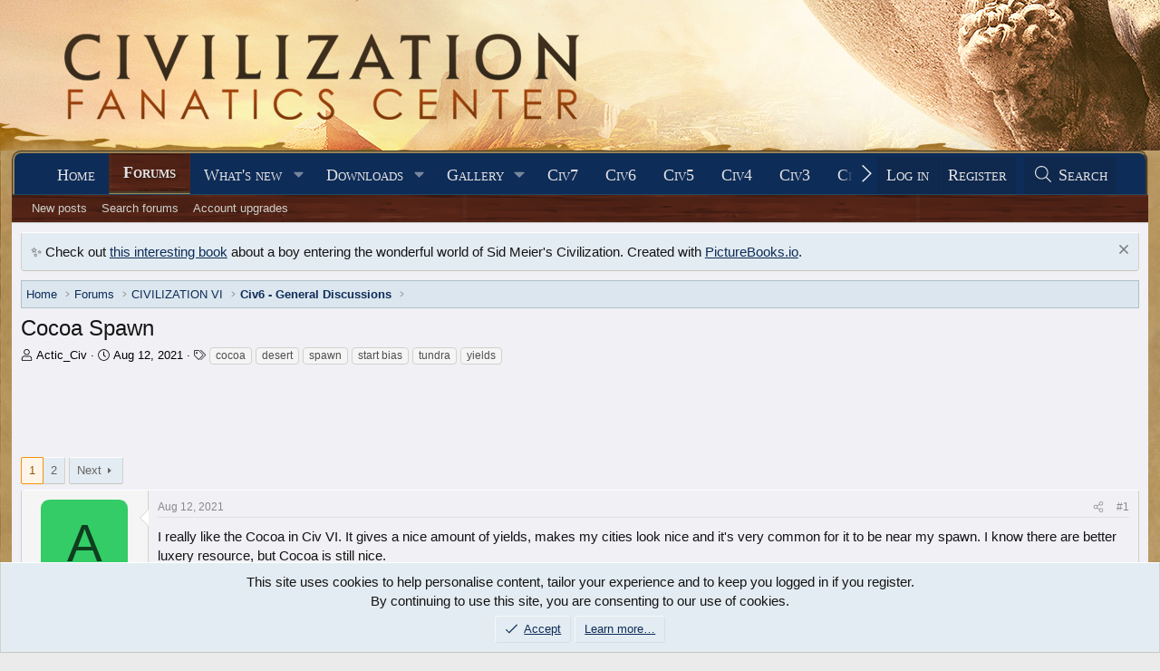

--- FILE ---
content_type: text/html; charset=utf-8
request_url: https://forums.civfanatics.com/threads/cocoa-spawn.672336/
body_size: 38568
content:
<!DOCTYPE html>
<html id="XF" lang="en-US" dir="LTR"
	data-xf="2.3"
	data-app="public"
	
	
	data-template="thread_view"
	data-container-key="node-539"
	data-content-key="thread-672336"
	data-logged-in="false"
	data-cookie-prefix="xf_"
	data-csrf="1769376489,90ed577cc3c1168164a2b3261bdeb0bf"
	class="has-no-js template-thread_view"
	>
<head>
	
	
	

	<meta charset="utf-8" />
	<title>Cocoa Spawn | CivFanatics Forums</title>
	<link rel="manifest" href="/webmanifest.php">

	<meta http-equiv="X-UA-Compatible" content="IE=Edge" />
	<meta name="viewport" content="width=device-width, initial-scale=1, viewport-fit=cover">

	
		
			
				<meta name="theme-color" content="#0e2b58" />
			
		
	

	<meta name="apple-mobile-web-app-title" content="CivFanatics">
	

	
		
		<meta name="description" content="I really like the Cocoa in Civ VI. It gives a nice amount of yields, makes my cities look nice and it&#039;s very common for it to be near my spawn. I know there..." />
		<meta property="og:description" content="I really like the Cocoa in Civ VI. It gives a nice amount of yields, makes my cities look nice and it&#039;s very common for it to be near my spawn. I know there are better luxery resource, but Cocoa is still nice. 

Now, I have always wondered the conditions for the cocoa to spawn, which is why I..." />
		<meta property="twitter:description" content="I really like the Cocoa in Civ VI. It gives a nice amount of yields, makes my cities look nice and it&#039;s very common for it to be near my spawn. I know there are better luxery resource, but Cocoa..." />
	
	
		<meta property="og:url" content="https://forums.civfanatics.com/threads/cocoa-spawn.672336/" />
	
		<link rel="canonical" href="https://forums.civfanatics.com/threads/cocoa-spawn.672336/" />
	
		<link rel="next" href="/threads/cocoa-spawn.672336/page-2" />
	

	
		
	
	
	<meta property="og:site_name" content="CivFanatics Forums" />


	
	
		
	
	
	<meta property="og:type" content="website" />


	
	
		
	
	
	
		<meta property="og:title" content="Cocoa Spawn" />
		<meta property="twitter:title" content="Cocoa Spawn" />
	


	
	
	
	

	
	
	
		
	
	

	<link rel="stylesheet" href="/css.php?css=public%3Anormalize.css%2Cpublic%3Afa.css%2Cpublic%3Avariations.less%2Cpublic%3Acore.less%2Cpublic%3Aapp.less&amp;s=20&amp;l=1&amp;d=1768261783&amp;k=993d3c5d7846cf12dad1b9c096d587dcc1dd7eeb" />

	<link rel="stylesheet" href="/css.php?css=public%3Aattachments.less&amp;s=20&amp;l=1&amp;d=1768261783&amp;k=452d7c3c24ee3f19f6aa8276bda2f98b9cb80562" />
<link rel="stylesheet" href="/css.php?css=public%3Abb_code.less&amp;s=20&amp;l=1&amp;d=1768261783&amp;k=17bc1a5b883fd5461c1a317de96a5126a2036407" />
<link rel="stylesheet" href="/css.php?css=public%3Alightbox.less&amp;s=20&amp;l=1&amp;d=1768261783&amp;k=0b4ed37bd0569edd8e076f76158731c3fd00bf2a" />
<link rel="stylesheet" href="/css.php?css=public%3Amessage.less&amp;s=20&amp;l=1&amp;d=1768261783&amp;k=24efc4a8a79387625f4b319ae715e72112b96b6f" />
<link rel="stylesheet" href="/css.php?css=public%3Anf_giftupgrades.less&amp;s=20&amp;l=1&amp;d=1768261783&amp;k=ba8f2f2a13c85c0543885281254d3d119543ba48" />
<link rel="stylesheet" href="/css.php?css=public%3Anotices.less&amp;s=20&amp;l=1&amp;d=1768261783&amp;k=78b829707725b566d019a4b36c1afa44c813a4d8" />
<link rel="stylesheet" href="/css.php?css=public%3Ashare_controls.less&amp;s=20&amp;l=1&amp;d=1768261783&amp;k=b07cf3089afdd847a74c18a8f6ede73a18cf64b3" />
<link rel="stylesheet" href="/css.php?css=public%3Astructured_list.less&amp;s=20&amp;l=1&amp;d=1768261783&amp;k=fc1cf88f0a954524370765407b08abfebe221249" />
<link rel="stylesheet" href="/css.php?css=public%3Aextra.less&amp;s=20&amp;l=1&amp;d=1768261783&amp;k=73c01d64539d64c1e6b6ce16689312100af3a8b1" />


	
		<script src="/js/xf/preamble.min.js?_v=00026c4e"></script>
	

	
	<script src="/js/vendor/vendor-compiled.js?_v=00026c4e" defer></script>
	<script src="/js/xf/core-compiled.js?_v=00026c4e" defer></script>

	<script>
		XF.ready(() =>
		{
			XF.extendObject(true, XF.config, {
				// 
				userId: 0,
				enablePush: true,
				pushAppServerKey: 'BF9H8wib7EUZQZuOGJhO0MVwhNi2jL37t1ONGL_lIJ9mR4mJruI05LLhmsDn0kmFIfbrSOMA0zrD3h9lh55LZzI',
				url: {
					fullBase: 'https://forums.civfanatics.com/',
					basePath: '/',
					css: '/css.php?css=__SENTINEL__&s=20&l=1&d=1768261783',
					js: '/js/__SENTINEL__?_v=00026c4e',
					icon: '/data/local/icons/__VARIANT__.svg?v=1768261802#__NAME__',
					iconInline: '/styles/fa/__VARIANT__/__NAME__.svg?v=5.15.3',
					keepAlive: '/login/keep-alive'
				},
				cookie: {
					path: '/',
					domain: '',
					prefix: 'xf_',
					secure: true,
					consentMode: 'simple',
					consented: ["optional","_third_party"]
				},
				cacheKey: 'f3ed7234243583f554e27d349fe769c5',
				csrf: '1769376489,90ed577cc3c1168164a2b3261bdeb0bf',
				js: {"\/js\/xf\/lightbox-compiled.js?_v=00026c4e":true},
				fullJs: false,
				css: {"public:attachments.less":true,"public:bb_code.less":true,"public:lightbox.less":true,"public:message.less":true,"public:nf_giftupgrades.less":true,"public:notices.less":true,"public:share_controls.less":true,"public:structured_list.less":true,"public:extra.less":true},
				time: {
					now: 1769376489,
					today: 1769317200,
					todayDow: 0,
					tomorrow: 1769403600,
					yesterday: 1769230800,
					week: 1768798800,
					month: 1767243600,
					year: 1767243600
				},
				style: {
					light: 'default',
					dark: '',
					defaultColorScheme: 'light'
				},
				borderSizeFeature: '3px',
				fontAwesomeWeight: 'l',
				enableRtnProtect: true,
				
				enableFormSubmitSticky: true,
				imageOptimization: '0',
				imageOptimizationQuality: 0.85,
				uploadMaxFilesize: 268435456,
				uploadMaxWidth: 0,
				uploadMaxHeight: 0,
				allowedVideoExtensions: ["m4v","mov","mp4","mp4v","mpeg","mpg","ogv","webm"],
				allowedAudioExtensions: ["mp3","opus","ogg","wav"],
				shortcodeToEmoji: true,
				visitorCounts: {
					conversations_unread: '0',
					alerts_unviewed: '0',
					total_unread: '0',
					title_count: false,
					icon_indicator: true
				},
				jsMt: {"xf\/action.js":"73262821","xf\/embed.js":"bba1db27","xf\/form.js":"bba1db27","xf\/structure.js":"73262821","xf\/tooltip.js":"bba1db27"},
				jsState: {},
				publicMetadataLogoUrl: '',
				publicPushBadgeUrl: 'https://forums.civfanatics.com/styles/default/xenforo/bell.png'
			})

			XF.extendObject(XF.phrases, {
				// 
				date_x_at_time_y:     "{date} at {time}",
				day_x_at_time_y:      "{day} at {time}",
				yesterday_at_x:       "Yesterday at {time}",
				x_minutes_ago:        "{minutes} minutes ago",
				one_minute_ago:       "1 minute ago",
				a_moment_ago:         "A moment ago",
				today_at_x:           "Today at {time}",
				in_a_moment:          "In a moment",
				in_a_minute:          "In a minute",
				in_x_minutes:         "In {minutes} minutes",
				later_today_at_x:     "Later today at {time}",
				tomorrow_at_x:        "Tomorrow at {time}",
				short_date_x_minutes: "{minutes}m",
				short_date_x_hours:   "{hours}h",
				short_date_x_days:    "{days}d",

				day0: "Sunday",
				day1: "Monday",
				day2: "Tuesday",
				day3: "Wednesday",
				day4: "Thursday",
				day5: "Friday",
				day6: "Saturday",

				dayShort0: "Sun",
				dayShort1: "Mon",
				dayShort2: "Tue",
				dayShort3: "Wed",
				dayShort4: "Thu",
				dayShort5: "Fri",
				dayShort6: "Sat",

				month0: "January",
				month1: "February",
				month2: "March",
				month3: "April",
				month4: "May",
				month5: "June",
				month6: "July",
				month7: "August",
				month8: "September",
				month9: "October",
				month10: "November",
				month11: "December",

				active_user_changed_reload_page: "The active user has changed. Reload the page for the latest version.",
				server_did_not_respond_in_time_try_again: "The server did not respond in time. Please try again.",
				oops_we_ran_into_some_problems: "Oops! We ran into some problems.",
				oops_we_ran_into_some_problems_more_details_console: "Oops! We ran into some problems. Please try again later. More error details may be in the browser console.",
				file_too_large_to_upload: "The file is too large to be uploaded.",
				uploaded_file_is_too_large_for_server_to_process: "The uploaded file is too large for the server to process.",
				files_being_uploaded_are_you_sure: "Files are still being uploaded. Are you sure you want to submit this form?",
				attach: "Attach files",
				rich_text_box: "Rich text box",
				close: "Close",
				link_copied_to_clipboard: "Link copied to clipboard.",
				text_copied_to_clipboard: "Text copied to clipboard.",
				loading: "Loading…",
				you_have_exceeded_maximum_number_of_selectable_items: "You have exceeded the maximum number of selectable items.",

				processing: "Processing",
				'processing...': "Processing…",

				showing_x_of_y_items: "Showing {count} of {total} items",
				showing_all_items: "Showing all items",
				no_items_to_display: "No items to display",

				number_button_up: "Increase",
				number_button_down: "Decrease",

				push_enable_notification_title: "Push notifications enabled successfully at CivFanatics Forums",
				push_enable_notification_body: "Thank you for enabling push notifications!",

				pull_down_to_refresh: "Pull down to refresh",
				release_to_refresh: "Release to refresh",
				refreshing: "Refreshing…"
			})
		})
	</script>

	<script src="/js/xf/lightbox-compiled.js?_v=00026c4e" defer></script>



	

	
	<script async src="https://www.googletagmanager.com/gtag/js?id=G-EXJ6TW9EQ9"></script>
	<script>
		window.dataLayer = window.dataLayer || [];
		function gtag(){dataLayer.push(arguments);}
		gtag('js', new Date());
		gtag('config', 'G-EXJ6TW9EQ9', {
			// 
			
			
		});
	</script>

<script defer src="https://cloudmetrics.xenforo.com/js/essential.js" data-website-id="2020738969127760"></script>
<!-- Venatus Ad Manager -->
<script src="https://hb.vntsm.com/v3/live/ad-manager.min.js" type="text/javascript" data-site-id="650090d2397aa93aeb789e0e" data-mode="scan" async></script>
<!-- / Venatus Ad Manager -->
</head>
<body data-template="thread_view">

<div class="p-pageWrapper" id="top">

	

	<header class="p-header" id="header">
		<div class="p-header-inner">
			<div class="p-header-content">
				<div class="p-header-logo p-header-logo--image">
					<a href="https://www.civfanatics.com">
						

	

	
		
		

		
	
		
		

		
	

	

	<picture data-variations="{&quot;default&quot;:{&quot;1&quot;:&quot;\/data\/assets\/logo\/logo-cfc.png&quot;,&quot;2&quot;:null},&quot;alternate&quot;:{&quot;1&quot;:&quot;\/data\/assets\/logo\/logo-cfc.png&quot;,&quot;2&quot;:null}}">
		
		
		

		

		<img src="/data/assets/logo/logo-cfc.png"  width="" height="36" alt="CivFanatics Forums"  />
	</picture>


					</a>
				</div>

				
			</div>
		</div>
	</header>

	
	

	
		<div class="p-navSticky p-navSticky--primary" data-xf-init="sticky-header">
			
		<nav class="p-nav">
			<div class="p-nav-inner">
				<button type="button" class="button button--plain p-nav-menuTrigger" data-xf-click="off-canvas" data-menu=".js-headerOffCanvasMenu" tabindex="0" aria-label="Menu"><span class="button-text">
					<i aria-hidden="true"></i>
				</span></button>

				<div class="p-nav-smallLogo">
					<a href="https://www.civfanatics.com">
						

	

	
		
		

		
	
		
		

		
	

	

	<picture data-variations="{&quot;default&quot;:{&quot;1&quot;:&quot;\/data\/assets\/logo\/logo-cfc.png&quot;,&quot;2&quot;:null},&quot;alternate&quot;:{&quot;1&quot;:&quot;\/data\/assets\/logo\/logo-cfc.png&quot;,&quot;2&quot;:null}}">
		
		
		

		

		<img src="/data/assets/logo/logo-cfc.png"  width="" height="36" alt="CivFanatics Forums"  />
	</picture>


					</a>
				</div>

				<div class="p-nav-scroller hScroller" data-xf-init="h-scroller" data-auto-scroll=".p-navEl.is-selected">
					<div class="hScroller-scroll">
						<ul class="p-nav-list js-offCanvasNavSource">
							
								<li>
									
	<div class="p-navEl " >
	

		
	
	<a href="https://www.civfanatics.com"
	class="p-navEl-link "
	
	data-xf-key="1"
	data-nav-id="home">Home</a>


		

		
	
	</div>

								</li>
							
								<li>
									
	<div class="p-navEl is-selected" data-has-children="true">
	

		
	
	<a href="/"
	class="p-navEl-link p-navEl-link--splitMenu "
	
	
	data-nav-id="forums">Forums</a>


		<a data-xf-key="2"
			data-xf-click="menu"
			data-menu-pos-ref="< .p-navEl"
			class="p-navEl-splitTrigger"
			role="button"
			tabindex="0"
			aria-label="Toggle expanded"
			aria-expanded="false"
			aria-haspopup="true"></a>

		
	
		<div class="menu menu--structural" data-menu="menu" aria-hidden="true">
			<div class="menu-content">
				
					
	
	
	<a href="/whats-new/posts/"
	class="menu-linkRow u-indentDepth0 js-offCanvasCopy "
	
	
	data-nav-id="newPosts">New posts</a>

	

				
					
	
	
	<a href="/search/?type=post"
	class="menu-linkRow u-indentDepth0 js-offCanvasCopy "
	
	
	data-nav-id="searchForums">Search forums</a>

	

				
					
	
	
	<a href="https://forums.civfanatics.com/account/upgrades"
	class="menu-linkRow u-indentDepth0 js-offCanvasCopy "
	
	
	data-nav-id="AccountUpgrade">Account upgrades</a>

	

				
			</div>
		</div>
	
	</div>

								</li>
							
								<li>
									
	<div class="p-navEl " data-has-children="true">
	

		
	
	<a href="/whats-new/"
	class="p-navEl-link p-navEl-link--splitMenu "
	
	
	data-nav-id="whatsNew">What's new</a>


		<a data-xf-key="3"
			data-xf-click="menu"
			data-menu-pos-ref="< .p-navEl"
			class="p-navEl-splitTrigger"
			role="button"
			tabindex="0"
			aria-label="Toggle expanded"
			aria-expanded="false"
			aria-haspopup="true"></a>

		
	
		<div class="menu menu--structural" data-menu="menu" aria-hidden="true">
			<div class="menu-content">
				
					
	
	
	<a href="/featured/"
	class="menu-linkRow u-indentDepth0 js-offCanvasCopy "
	
	
	data-nav-id="featured">Featured content</a>

	

				
					
	
	
	<a href="/whats-new/posts/"
	class="menu-linkRow u-indentDepth0 js-offCanvasCopy "
	 rel="nofollow"
	
	data-nav-id="whatsNewPosts">New posts</a>

	

				
					
	
	
	<a href="/whats-new/media/"
	class="menu-linkRow u-indentDepth0 js-offCanvasCopy "
	 rel="nofollow"
	
	data-nav-id="xfmgWhatsNewNewMedia">New media</a>

	

				
					
	
	
	<a href="/whats-new/media-comments/"
	class="menu-linkRow u-indentDepth0 js-offCanvasCopy "
	 rel="nofollow"
	
	data-nav-id="xfmgWhatsNewMediaComments">New media comments</a>

	

				
					
	
	
	<a href="/whats-new/resources/"
	class="menu-linkRow u-indentDepth0 js-offCanvasCopy "
	 rel="nofollow"
	
	data-nav-id="xfrmNewResources">New resources</a>

	

				
					
	
	
	<a href="/whats-new/profile-posts/"
	class="menu-linkRow u-indentDepth0 js-offCanvasCopy "
	 rel="nofollow"
	
	data-nav-id="whatsNewProfilePosts">New profile posts</a>

	

				
					
	
	
	<a href="/whats-new/latest-activity"
	class="menu-linkRow u-indentDepth0 js-offCanvasCopy "
	 rel="nofollow"
	
	data-nav-id="latestActivity">Latest activity</a>

	

				
			</div>
		</div>
	
	</div>

								</li>
							
								<li>
									
	<div class="p-navEl " data-has-children="true">
	

		
	
	<a href="/resources/"
	class="p-navEl-link p-navEl-link--splitMenu "
	
	
	data-nav-id="xfrm">Downloads</a>


		<a data-xf-key="4"
			data-xf-click="menu"
			data-menu-pos-ref="< .p-navEl"
			class="p-navEl-splitTrigger"
			role="button"
			tabindex="0"
			aria-label="Toggle expanded"
			aria-expanded="false"
			aria-haspopup="true"></a>

		
	
		<div class="menu menu--structural" data-menu="menu" aria-hidden="true">
			<div class="menu-content">
				
					
	
	
	<a href="/resources/latest-reviews"
	class="menu-linkRow u-indentDepth0 js-offCanvasCopy "
	
	
	data-nav-id="xfrmLatestReviews">Latest reviews</a>

	

				
					
	
	
	<a href="/search/?type=resource"
	class="menu-linkRow u-indentDepth0 js-offCanvasCopy "
	
	
	data-nav-id="xfrmSearchResources">Search resources</a>

	

				
					
	
	
	<a href="https://forums.civfanatics.com/resources/categories/civilization-vii-downloads.181/"
	class="menu-linkRow u-indentDepth0 js-offCanvasCopy "
	
	
	data-nav-id="Civ7Downloads">Civ7 - Downloads</a>

	

				
					
	
	
	<a href="https://forums.civfanatics.com/resources/categories/civilization-vi-downloads.145/"
	class="menu-linkRow u-indentDepth0 js-offCanvasCopy "
	
	
	data-nav-id="430">Civ6 - Downloads</a>

	

				
					
	
	
	<a href="https://forums.civfanatics.com/resources/categories/civ-beyond-earth-downloads.144/"
	class="menu-linkRow u-indentDepth0 js-offCanvasCopy "
	
	
	data-nav-id="435">Civ:BE - Downloads</a>

	

				
					
	
	
	<a href="https://forums.civfanatics.com/resources/categories/civilization-v-downloads.112/"
	class="menu-linkRow u-indentDepth0 js-offCanvasCopy "
	
	
	data-nav-id="440">Civ5 - Downloads</a>

	

				
					
	
	
	<a href="https://forums.civfanatics.com/resources/categories/civilization-iv-downloads.1/"
	class="menu-linkRow u-indentDepth0 js-offCanvasCopy "
	
	
	data-nav-id="450">Civ4 - Downloads</a>

	

				
					
	
	
	<a href="https://forums.civfanatics.com/resources/categories/civ-iv-colonization-downloads.110/"
	class="menu-linkRow u-indentDepth0 js-offCanvasCopy "
	
	
	data-nav-id="455">Civ4: Col - Downloads</a>

	

				
					
	
	
	<a href="https://forums.civfanatics.com/resources/categories/civilization-iii-downloads.13/"
	class="menu-linkRow u-indentDepth0 js-offCanvasCopy "
	
	
	data-nav-id="460">Civ3 - Downloads</a>

	

				
					
	
	
	<a href="https://forums.civfanatics.com/resources/categories/civilization-ii-downloads.78/"
	class="menu-linkRow u-indentDepth0 js-offCanvasCopy "
	
	
	data-nav-id="470">Civ2 - Downloads</a>

	

				
					
	
	
	<a href="https://forums.civfanatics.com/resources/categories/civilization-i-downloads.105/"
	class="menu-linkRow u-indentDepth0 js-offCanvasCopy "
	
	
	data-nav-id="480">Civ1 - Downloads</a>

	

				
					
	
	
	<a href="https://forums.civfanatics.com/resources/categories/alpha-centauri-downloads.111/"
	class="menu-linkRow u-indentDepth0 js-offCanvasCopy "
	
	
	data-nav-id="490">Alpha Centauri - Downloads</a>

	

				
					
	
	
	<a href="https://forums.civfanatics.com/resources/categories/ara-history-untold-downloads.188/"
	class="menu-linkRow u-indentDepth0 js-offCanvasCopy "
	
	
	data-nav-id="Ara">Ara: History Untold Downloads</a>

	

				
			</div>
		</div>
	
	</div>

								</li>
							
								<li>
									
	<div class="p-navEl " data-has-children="true">
	

		
	
	<a href="/media/"
	class="p-navEl-link p-navEl-link--splitMenu "
	
	
	data-nav-id="xfmg">Gallery</a>


		<a data-xf-key="5"
			data-xf-click="menu"
			data-menu-pos-ref="< .p-navEl"
			class="p-navEl-splitTrigger"
			role="button"
			tabindex="0"
			aria-label="Toggle expanded"
			aria-expanded="false"
			aria-haspopup="true"></a>

		
	
		<div class="menu menu--structural" data-menu="menu" aria-hidden="true">
			<div class="menu-content">
				
					
	
	
	<a href="/whats-new/media/"
	class="menu-linkRow u-indentDepth0 js-offCanvasCopy "
	 rel="nofollow"
	
	data-nav-id="xfmgNewMedia">New media</a>

	

				
					
	
	
	<a href="/whats-new/media-comments/"
	class="menu-linkRow u-indentDepth0 js-offCanvasCopy "
	 rel="nofollow"
	
	data-nav-id="xfmgNewComments">New comments</a>

	

				
					
	
	
	<a href="/search/?type=xfmg_media"
	class="menu-linkRow u-indentDepth0 js-offCanvasCopy "
	
	
	data-nav-id="xfmgSearchMedia">Search media</a>

	

				
					
	
	
	<a href="https://forums.civfanatics.com/media/categories/civilization-vii-gallery.74/"
	class="menu-linkRow u-indentDepth0 js-offCanvasCopy "
	
	
	data-nav-id="Civ7Gallery">Civ7 - Gallery</a>

	

				
					
	
	
	<a href="https://forums.civfanatics.com/media/categories/civilization-vi-gallery.39/"
	class="menu-linkRow u-indentDepth0 js-offCanvasCopy "
	
	
	data-nav-id="Gal800">Civ6 - Gallery</a>

	

				
					
	
	
	<a href="https://forums.civfanatics.com/media/categories/civ-beyond-earth-gallery.36/"
	class="menu-linkRow u-indentDepth0 js-offCanvasCopy "
	
	
	data-nav-id="Gal810">Civ:BE - Gallery</a>

	

				
					
	
	
	<a href="https://forums.civfanatics.com/media/categories/civilization-v-gallery.31/"
	class="menu-linkRow u-indentDepth0 js-offCanvasCopy "
	
	
	data-nav-id="Gal820">Civ5 - Gallery</a>

	

				
					
	
	
	<a href="https://forums.civfanatics.com/media/categories/civilization-iv-gallery.2/"
	class="menu-linkRow u-indentDepth0 js-offCanvasCopy "
	
	
	data-nav-id="Gal830">Civ4 - Gallery</a>

	

				
					
	
	
	<a href="https://forums.civfanatics.com/media/categories/civ4-colonization-gallery.29/"
	class="menu-linkRow u-indentDepth0 js-offCanvasCopy "
	
	
	data-nav-id="Gal840">Civ4:Col - Gallery</a>

	

				
					
	
	
	<a href="https://forums.civfanatics.com/media/categories/civilization-iii-gallery.6/"
	class="menu-linkRow u-indentDepth0 js-offCanvasCopy "
	
	
	data-nav-id="Gal850">Civ3 - Gallery</a>

	

				
					
	
	
	<a href="https://forums.civfanatics.com/media/categories/civilization-ii-gallery.13/"
	class="menu-linkRow u-indentDepth0 js-offCanvasCopy "
	
	
	data-nav-id="Gal860">Civ2 - Gallery</a>

	

				
					
	
	
	<a href="https://forums.civfanatics.com/media/categories/civilization-gallery.16/"
	class="menu-linkRow u-indentDepth0 js-offCanvasCopy "
	
	
	data-nav-id="Gal870">Civ1 - Gallery</a>

	

				
					
	
	
	<a href="https://forums.civfanatics.com/media/categories/alpha-centauri.89/"
	class="menu-linkRow u-indentDepth0 js-offCanvasCopy "
	
	
	data-nav-id="873">Alpha Centauri - Gallery</a>

	

				
					
	
	
	<a href="https://forums.civfanatics.com/media/categories/colonization-gallery.70/"
	class="menu-linkRow u-indentDepth0 js-offCanvasCopy "
	
	
	data-nav-id="876">Colonization - Gallery</a>

	

				
					
	
	
	<a href="https://forums.civfanatics.com/media/categories/old-world.59/"
	class="menu-linkRow u-indentDepth0 js-offCanvasCopy "
	
	
	data-nav-id="Gal880">Old World - Gallery</a>

	

				
					
	
	
	<a href="https://forums.civfanatics.com/media/categories/ara-history-untold.83/"
	class="menu-linkRow u-indentDepth0 js-offCanvasCopy "
	
	
	data-nav-id="890">Ara: History Untold - Gallery</a>

	

				
			</div>
		</div>
	
	</div>

								</li>
							
								<li>
									
	<div class="p-navEl " >
	

		
	
	<a href="https://www.civfanatics.com/civ7/"
	class="p-navEl-link "
	
	data-xf-key="6"
	data-nav-id="Civ7">Civ7</a>


		

		
	
	</div>

								</li>
							
								<li>
									
	<div class="p-navEl " >
	

		
	
	<a href="https://www.civfanatics.com/civ6"
	class="p-navEl-link "
	
	data-xf-key="7"
	data-nav-id="530">Civ6</a>


		

		
	
	</div>

								</li>
							
								<li>
									
	<div class="p-navEl " >
	

		
	
	<a href="https://www.civfanatics.com/civ5/"
	class="p-navEl-link "
	
	data-xf-key="8"
	data-nav-id="540">Civ5</a>


		

		
	
	</div>

								</li>
							
								<li>
									
	<div class="p-navEl " >
	

		
	
	<a href="https://www.civfanatics.com/civ4/"
	class="p-navEl-link "
	
	data-xf-key="9"
	data-nav-id="550">Civ4</a>


		

		
	
	</div>

								</li>
							
								<li>
									
	<div class="p-navEl " >
	

		
	
	<a href="https://www.civfanatics.com/civ3/"
	class="p-navEl-link "
	
	data-xf-key="10"
	data-nav-id="560">Civ3</a>


		

		
	
	</div>

								</li>
							
								<li>
									
	<div class="p-navEl " >
	

		
	
	<a href="https://www.civfanatics.com/civ2/"
	class="p-navEl-link "
	
	data-xf-key="11"
	data-nav-id="570">Civ2</a>


		

		
	
	</div>

								</li>
							
								<li>
									
	<div class="p-navEl " >
	

		
	
	<a href="https://www.civfanatics.com/civ1/"
	class="p-navEl-link "
	
	data-xf-key="12"
	data-nav-id="580">Civ1</a>


		

		
	
	</div>

								</li>
							
								<li>
									
	<div class="p-navEl " data-has-children="true">
	

			
				<a data-xf-key="13"
					data-xf-click="menu"
					data-menu-pos-ref="< .p-navEl"
					class="p-navEl-linkHolder"
					role="button"
					tabindex="0"
					aria-expanded="false"
					aria-haspopup="true">
					
	
	<span 
	class="p-navEl-link p-navEl-link--menuTrigger "
	
	
	data-nav-id="595">Follow us</span>

				</a>
			

		
	
		<div class="menu menu--structural" data-menu="menu" aria-hidden="true">
			<div class="menu-content">
				
					
	
	
	<a href="https://www.facebook.com/civfanatics"
	class="menu-linkRow u-indentDepth0 js-offCanvasCopy "
	
	
	data-nav-id="1">We are on Facebook!</a>

	

				
					
	
	
	<a href="https://www.instagram.com/civfanatics/"
	class="menu-linkRow u-indentDepth0 js-offCanvasCopy "
	
	
	data-nav-id="2">We are on Instagram!</a>

	

				
					
	
	
	<a href="https://www.reddit.com/r/civfanatics/"
	class="menu-linkRow u-indentDepth0 js-offCanvasCopy "
	
	
	data-nav-id="3">We are on reddit!</a>

	

				
					
	
	
	<a href="https://mstdn.games/@civfanatics"
	class="menu-linkRow u-indentDepth0 js-offCanvasCopy "
	
	
	data-nav-id="4">We are on Mastodon!</a>

	

				
			</div>
		</div>
	
	</div>

								</li>
							
								<li>
									
	<div class="p-navEl " data-has-children="true">
	

			
				<a data-xf-key="14"
					data-xf-click="menu"
					data-menu-pos-ref="< .p-navEl"
					class="p-navEl-linkHolder"
					role="button"
					tabindex="0"
					aria-expanded="false"
					aria-haspopup="true">
					
	
	<span 
	class="p-navEl-link p-navEl-link--menuTrigger "
	
	
	data-nav-id="597">Projects</span>

				</a>
			

		
	
		<div class="menu menu--structural" data-menu="menu" aria-hidden="true">
			<div class="menu-content">
				
					
	
	
	<a href="https://polycast.civfanatics.com/"
	class="menu-linkRow u-indentDepth0 js-offCanvasCopy "
	
	
	data-nav-id="Podcast1">The Polycast podcast</a>

	

				
					
	
	
	<a href="https://civcomm.civfanatics.com/omt/"
	class="menu-linkRow u-indentDepth0 js-offCanvasCopy "
	
	
	data-nav-id="Podcast5">One More Turn podcast</a>

	

				
					
	
	
	<a href="https://modiki.civfanatics.com/"
	class="menu-linkRow u-indentDepth0 js-offCanvasCopy "
	
	
	data-nav-id="590">Modiki - our modding wiki</a>

	

				
					
	
	
	<a href="https://sleague.civfanatics.com"
	class="menu-linkRow u-indentDepth0 js-offCanvasCopy "
	
	
	data-nav-id="Civ2ScenarioLeague">Scenario League (Civ2)</a>

	

				
			</div>
		</div>
	
	</div>

								</li>
							
								<li>
									
	<div class="p-navEl " data-has-children="true">
	

		
	
	<a href="/members/"
	class="p-navEl-link p-navEl-link--splitMenu "
	
	
	data-nav-id="members">Members</a>


		<a data-xf-key="15"
			data-xf-click="menu"
			data-menu-pos-ref="< .p-navEl"
			class="p-navEl-splitTrigger"
			role="button"
			tabindex="0"
			aria-label="Toggle expanded"
			aria-expanded="false"
			aria-haspopup="true"></a>

		
	
		<div class="menu menu--structural" data-menu="menu" aria-hidden="true">
			<div class="menu-content">
				
					
	
	
	<a href="/online/"
	class="menu-linkRow u-indentDepth0 js-offCanvasCopy "
	
	
	data-nav-id="currentVisitors">Current visitors</a>

	

				
					
	
	
	<a href="/whats-new/profile-posts/"
	class="menu-linkRow u-indentDepth0 js-offCanvasCopy "
	 rel="nofollow"
	
	data-nav-id="newProfilePosts">New profile posts</a>

	

				
					
	
	
	<a href="/search/?type=profile_post"
	class="menu-linkRow u-indentDepth0 js-offCanvasCopy "
	
	
	data-nav-id="searchProfilePosts">Search profile posts</a>

	

				
					
	
	
	<a href="https://forums.civfanatics.com/account/upgrades"
	class="menu-linkRow u-indentDepth0 js-offCanvasCopy "
	
	
	data-nav-id="650">Upgrade Account to Premium</a>

	

				
					
	
	
	<a href="https://forums.civfanatics.com/members/?key=staff_members"
	class="menu-linkRow u-indentDepth0 js-offCanvasCopy "
	
	
	data-nav-id="700">Staff members</a>

	

				
			</div>
		</div>
	
	</div>

								</li>
							
						</ul>
					</div>
				</div>

				<div class="p-nav-opposite">
					<div class="p-navgroup p-account p-navgroup--guest">
						
							<a href="/login/" class="p-navgroup-link p-navgroup-link--textual p-navgroup-link--logIn"
								data-xf-click="overlay" data-follow-redirects="on">
								<span class="p-navgroup-linkText">Log in</span>
							</a>
							
								<a href="/register/" class="p-navgroup-link p-navgroup-link--textual p-navgroup-link--register"
									data-xf-click="overlay" data-follow-redirects="on">
									<span class="p-navgroup-linkText">Register</span>
								</a>
							
						
					</div>

					<div class="p-navgroup p-discovery">
						<a href="/whats-new/"
							class="p-navgroup-link p-navgroup-link--iconic p-navgroup-link--whatsnew"
							aria-label="What&#039;s new"
							title="What&#039;s new">
							<i aria-hidden="true"></i>
							<span class="p-navgroup-linkText">What's new</span>
						</a>

						
							<a href="/search/"
								class="p-navgroup-link p-navgroup-link--iconic p-navgroup-link--search"
								data-xf-click="menu"
								data-xf-key="/"
								aria-label="Search"
								aria-expanded="false"
								aria-haspopup="true"
								title="Search">
								<i aria-hidden="true"></i>
								<span class="p-navgroup-linkText">Search</span>
							</a>
							<div class="menu menu--structural menu--wide" data-menu="menu" aria-hidden="true">
								<form action="/search/search" method="post"
									class="menu-content"
									data-xf-init="quick-search">

									<h3 class="menu-header">Search</h3>
									
									<div class="menu-row">
										
											<div class="inputGroup inputGroup--joined">
												<input type="text" class="input" name="keywords" data-acurl="/search/auto-complete" placeholder="Search…" aria-label="Search" data-menu-autofocus="true" />
												
			<select name="constraints" class="js-quickSearch-constraint input" aria-label="Search within">
				<option value="">Everywhere</option>
<option value="{&quot;search_type&quot;:&quot;post&quot;}">Threads</option>
<option value="{&quot;search_type&quot;:&quot;post&quot;,&quot;c&quot;:{&quot;nodes&quot;:[539],&quot;child_nodes&quot;:1}}">This forum</option>
<option value="{&quot;search_type&quot;:&quot;post&quot;,&quot;c&quot;:{&quot;thread&quot;:672336}}">This thread</option>

			</select>
		
											</div>
										
									</div>

									
									<div class="menu-row">
										<label class="iconic"><input type="checkbox"  name="c[title_only]" value="1" /><i aria-hidden="true"></i><span class="iconic-label">Search titles only

													
													<span tabindex="0" role="button"
														data-xf-init="tooltip" data-trigger="hover focus click" title="Tags will also be searched in content where tags are supported">

														<i class="fa--xf far fa-question-circle  u-muted u-smaller"><svg xmlns="http://www.w3.org/2000/svg" role="img" ><title>Note</title><use href="/data/local/icons/regular.svg?v=1768261802#question-circle"></use></svg></i>
													</span></span></label>

									</div>
									
									<div class="menu-row">
										<div class="inputGroup">
											<span class="inputGroup-text" id="ctrl_search_menu_by_member">By:</span>
											<input type="text" class="input" name="c[users]" data-xf-init="auto-complete" placeholder="Member" aria-labelledby="ctrl_search_menu_by_member" />
										</div>
									</div>
									<div class="menu-footer">
									<span class="menu-footer-controls">
										<button type="submit" class="button button--icon button--icon--search button--primary"><i class="fa--xf fal fa-search "><svg xmlns="http://www.w3.org/2000/svg" role="img" aria-hidden="true" ><use href="/data/local/icons/light.svg?v=1768261802#search"></use></svg></i><span class="button-text">Search</span></button>
										<button type="submit" class="button " name="from_search_menu"><span class="button-text">Advanced search…</span></button>
									</span>
									</div>

									<input type="hidden" name="_xfToken" value="1769376489,90ed577cc3c1168164a2b3261bdeb0bf" />
								</form>
							</div>
						
					</div>
				</div>
			</div>
		</nav>
	
		</div>
		
		
			<div class="p-sectionLinks">
				<div class="p-sectionLinks-inner hScroller" data-xf-init="h-scroller">
					<div class="hScroller-scroll">
						<ul class="p-sectionLinks-list">
							
								<li>
									
	<div class="p-navEl " >
	

		
	
	<a href="/whats-new/posts/"
	class="p-navEl-link "
	
	data-xf-key="alt+1"
	data-nav-id="newPosts">New posts</a>


		

		
	
	</div>

								</li>
							
								<li>
									
	<div class="p-navEl " >
	

		
	
	<a href="/search/?type=post"
	class="p-navEl-link "
	
	data-xf-key="alt+2"
	data-nav-id="searchForums">Search forums</a>


		

		
	
	</div>

								</li>
							
								<li>
									
	<div class="p-navEl " >
	

		
	
	<a href="https://forums.civfanatics.com/account/upgrades"
	class="p-navEl-link "
	
	data-xf-key="alt+3"
	data-nav-id="AccountUpgrade">Account upgrades</a>


		

		
	
	</div>

								</li>
							
						</ul>
					</div>
				</div>
			</div>
			
	
		

	<div class="offCanvasMenu offCanvasMenu--nav js-headerOffCanvasMenu" data-menu="menu" aria-hidden="true" data-ocm-builder="navigation">
		<div class="offCanvasMenu-backdrop" data-menu-close="true"></div>
		<div class="offCanvasMenu-content">
			<div class="offCanvasMenu-header">
				Menu
				<a class="offCanvasMenu-closer" data-menu-close="true" role="button" tabindex="0" aria-label="Close"></a>
			</div>
			
				<div class="p-offCanvasRegisterLink">
					<div class="offCanvasMenu-linkHolder">
						<a href="/login/" class="offCanvasMenu-link" data-xf-click="overlay" data-menu-close="true">
							Log in
						</a>
					</div>
					<hr class="offCanvasMenu-separator" />
					
						<div class="offCanvasMenu-linkHolder">
							<a href="/register/" class="offCanvasMenu-link" data-xf-click="overlay" data-menu-close="true">
								Register
							</a>
						</div>
						<hr class="offCanvasMenu-separator" />
					
				</div>
			
			<div class="js-offCanvasNavTarget"></div>
			<div class="offCanvasMenu-installBanner js-installPromptContainer" style="display: none;" data-xf-init="install-prompt">
				<div class="offCanvasMenu-installBanner-header">Install the app</div>
				<button type="button" class="button js-installPromptButton"><span class="button-text">Install</span></button>
				<template class="js-installTemplateIOS">
					<div class="js-installTemplateContent">
						<div class="overlay-title">How to install the app on iOS</div>
						<div class="block-body">
							<div class="block-row">
								<p>
									Follow along with the video below to see how to install our site as a web app on your home screen.
								</p>
								<p style="text-align: center">
									<video src="/styles/default/xenforo/add_to_home.mp4"
										width="280" height="480" autoplay loop muted playsinline></video>
								</p>
								<p>
									<small><strong>Note:</strong> This feature may not be available in some browsers.</small>
								</p>
							</div>
						</div>
					</div>
				</template>
			</div>
		</div>
	</div>

	<div class="p-body">
		<div class="p-body-inner">
			<!--XF:EXTRA_OUTPUT-->

			
				
	
		
		

		<ul class="notices notices--block  js-notices"
			data-xf-init="notices"
			data-type="block"
			data-scroll-interval="6">

			
				
	<li class="notice js-notice notice--primary"
		data-notice-id="43"
		data-delay-duration="0"
		data-display-duration="0"
		data-auto-dismiss=""
		data-visibility="">

		
		<div class="notice-content">
			
				<a href="/account/dismiss-notice?notice_id=43" class="notice-dismiss js-noticeDismiss" data-xf-init="tooltip" title="Dismiss notice"></a>
			
			✨ Check out <a href="https://picturebooks.io/story/XVuvSjXGy0OdozkkKwpe/jeff-s-civilization-adventure" target="_blank">this interesting book</a> about a boy entering the wonderful world of Sid Meier's Civilization. Created with <a href="https://picturebooks.io/" target="_blank">PictureBooks.io</a>.
		</div>
	</li>

			
		</ul>
	

			

			

			
			
	
		<ul class="p-breadcrumbs "
			itemscope itemtype="https://schema.org/BreadcrumbList">
			
				

				
				

				
					
					
	<li itemprop="itemListElement" itemscope itemtype="https://schema.org/ListItem">
		<a href="https://www.civfanatics.com" itemprop="item">
			<span itemprop="name">Home</span>
		</a>
		<meta itemprop="position" content="1" />
	</li>

				

				
					
					
	<li itemprop="itemListElement" itemscope itemtype="https://schema.org/ListItem">
		<a href="/" itemprop="item">
			<span itemprop="name">Forums</span>
		</a>
		<meta itemprop="position" content="2" />
	</li>

				
				
					
					
	<li itemprop="itemListElement" itemscope itemtype="https://schema.org/ListItem">
		<a href="/categories/civilization-vi.538/" itemprop="item">
			<span itemprop="name">CIVILIZATION VI</span>
		</a>
		<meta itemprop="position" content="3" />
	</li>

				
					
					
	<li itemprop="itemListElement" itemscope itemtype="https://schema.org/ListItem">
		<a href="/forums/civ6-general-discussions.539/" itemprop="item">
			<span itemprop="name">Civ6 - General Discussions</span>
		</a>
		<meta itemprop="position" content="4" />
	</li>

				
			
		</ul>
	

			

			
	<noscript class="js-jsWarning"><div class="blockMessage blockMessage--important blockMessage--iconic u-noJsOnly">JavaScript is disabled. For a better experience, please enable JavaScript in your browser before proceeding.</div></noscript>

			
	<div class="blockMessage blockMessage--important blockMessage--iconic js-browserWarning" style="display: none">You are using an out of date browser. It  may not display this or other websites correctly.<br />You should upgrade or use an <a href="https://www.google.com/chrome/" target="_blank" rel="noopener">alternative browser</a>.</div>


			
				<div class="p-body-header">
					
						
							<div class="p-title ">
								
									
										<h1 class="p-title-value">Cocoa Spawn</h1>
									
									
								
							</div>
						

						
							<div class="p-description">
	<ul class="listInline listInline--bullet">
		<li>
			<i class="fa--xf fal fa-user "><svg xmlns="http://www.w3.org/2000/svg" role="img" ><title>Thread starter</title><use href="/data/local/icons/light.svg?v=1768261802#user"></use></svg></i>
			<span class="u-srOnly">Thread starter</span>

			<a href="/members/actic_civ.335624/" class="username  u-concealed" dir="auto" data-user-id="335624" data-xf-init="member-tooltip">Actic_Civ</a>
		</li>
		<li>
			<i class="fa--xf fal fa-clock "><svg xmlns="http://www.w3.org/2000/svg" role="img" ><title>Start date</title><use href="/data/local/icons/light.svg?v=1768261802#clock"></use></svg></i>
			<span class="u-srOnly">Start date</span>

			<a href="/threads/cocoa-spawn.672336/" class="u-concealed"><time  class="u-dt" dir="auto" datetime="2021-08-12T01:43:11-0400" data-timestamp="1628746991" data-date="Aug 12, 2021" data-time="1:43 AM" data-short="Aug &#039;21" title="Aug 12, 2021 at 1:43 AM">Aug 12, 2021</time></a>
		</li>
		
		
			<li>
				

	

	<dl class="tagList tagList--thread-672336 ">
		<dt>
			
				
		<i class="fa--xf fal fa-tags "><svg xmlns="http://www.w3.org/2000/svg" role="img" ><title>Tags</title><use href="/data/local/icons/light.svg?v=1768261802#tags"></use></svg></i>
		<span class="u-srOnly">Tags</span>
	
			
		</dt>
		<dd>
			<span class="js-tagList">
				
					
						<a href="/tags/cocoa/" class="tagItem tagItem--tag_cocoa" dir="auto">
							cocoa
						</a>
					
						<a href="/tags/desert/" class="tagItem tagItem--tag_desert" dir="auto">
							desert
						</a>
					
						<a href="/tags/spawn/" class="tagItem tagItem--tag_spawn" dir="auto">
							spawn
						</a>
					
						<a href="/tags/start-bias/" class="tagItem tagItem--tag_start-bias" dir="auto">
							start bias
						</a>
					
						<a href="/tags/tundra/" class="tagItem tagItem--tag_tundra" dir="auto">
							tundra
						</a>
					
						<a href="/tags/yields/" class="tagItem tagItem--tag_yields" dir="auto">
							yields
						</a>
					
				
			</span>
		</dd>
	</dl>


			</li>
		
	</ul>
</div>
						
					
				</div>
			

			<div class="p-body-main  ">
				
				<div class="p-body-contentCol"></div>
				

				

				<div class="p-body-content">
					

	
	
	 
	  <div class="ad-desktop" style="min-height: 90px; margin-right: auto; margin-left: auto; padding: 4px 0 4px 0;">
		  <div class="vm-placement" data-id="65040f6fd926600d7973dbf4" data-display-type="hybrid-banner"></div>
	  </div>
	 
	  <div class="ad-mobile" style="min-height: 50px; margin-right: auto; margin-left: auto; padding: 4px 0 4px 0;">
		  <div class="vm-placement" data-id="6626229650e90801e258b6f6"></div>
	  </div>
	


					<div class="p-body-pageContent">










	
	
	
		
	
	
	


	
	
	
		
	
	
	


	
	
		
	
	
	


	
	



	












	

	
		
	



















<div class="block block--messages" data-xf-init="" data-type="post" data-href="/inline-mod/" data-search-target="*">

	<span class="u-anchorTarget" id="posts"></span>

	
		
	

	

	<div class="block-outer"><div class="block-outer-main"><nav class="pageNavWrapper pageNavWrapper--mixed ">



<div class="pageNav  ">
	

	<ul class="pageNav-main">
		

	
		<li class="pageNav-page pageNav-page--current "><a href="/threads/cocoa-spawn.672336/">1</a></li>
	


		

		

		

		

	
		<li class="pageNav-page "><a href="/threads/cocoa-spawn.672336/page-2">2</a></li>
	

	</ul>

	
		<a href="/threads/cocoa-spawn.672336/page-2" class="pageNav-jump pageNav-jump--next">Next</a>
	
</div>

<div class="pageNavSimple">
	

	<a class="pageNavSimple-el pageNavSimple-el--current"
		data-xf-init="tooltip" title="Go to page"
		data-xf-click="menu" role="button" tabindex="0" aria-expanded="false" aria-haspopup="true">
		1 of 2
	</a>
	

	<div class="menu menu--pageJump" data-menu="menu" aria-hidden="true">
		<div class="menu-content">
			<h4 class="menu-header">Go to page</h4>
			<div class="menu-row" data-xf-init="page-jump" data-page-url="/threads/cocoa-spawn.672336/page-%page%">
				<div class="inputGroup inputGroup--numbers">
					<div class="inputGroup inputGroup--numbers inputNumber" data-xf-init="number-box"><input type="number" pattern="\d*" class="input input--number js-numberBoxTextInput input input--numberNarrow js-pageJumpPage" value="1"  min="1" max="2" step="1" required="required" data-menu-autofocus="true" /></div>
					<span class="inputGroup-text"><button type="button" class="button js-pageJumpGo"><span class="button-text">Go</span></button></span>
				</div>
			</div>
		</div>
	</div>


	
		<a href="/threads/cocoa-spawn.672336/page-2" class="pageNavSimple-el pageNavSimple-el--next">
			Next <i aria-hidden="true"></i>
		</a>
		<a href="/threads/cocoa-spawn.672336/page-2"
			class="pageNavSimple-el pageNavSimple-el--last"
			data-xf-init="tooltip" title="Last">
			<i aria-hidden="true"></i> <span class="u-srOnly">Last</span>
		</a>
	
</div>

</nav>



</div></div>

	

	
		
	<div class="block-outer js-threadStatusField"></div>

	

	<div class="block-container lbContainer"
		data-xf-init="lightbox select-to-quote"
		data-message-selector=".js-post"
		data-lb-id="thread-672336"
		data-lb-universal="1">

		<div class="block-body js-replyNewMessageContainer">
			
				

					

					
						

	
	


	

	
	<article class="message message--post js-post js-inlineModContainer   "
		data-author="Actic_Civ"
		data-content="post-16138079"
		id="js-post-16138079"
		>

		

		<span class="u-anchorTarget" id="post-16138079"></span>

		
			<div class="message-inner">
				
					<div class="message-cell message-cell--user">
						

	<section class="message-user"
		
		
		>

		

		<div class="message-avatar ">
			<div class="message-avatar-wrapper">
				<a href="/members/actic_civ.335624/" class="avatar avatar--m avatar--default avatar--default--dynamic" data-user-id="335624" data-xf-init="member-tooltip" style="background-color: #33cc66; color: #0f3d1f">
			<span class="avatar-u335624-m" role="img" aria-label="Actic_Civ">A</span> 
		</a>
				
			</div>
		</div>
		<div class="message-userDetails">
			<h4 class="message-name"><a href="/members/actic_civ.335624/" class="username " dir="auto" data-user-id="335624" data-xf-init="member-tooltip">Actic_Civ</a></h4>
			<h5 class="userTitle message-userTitle" dir="auto">Chieftain</h5>
			
		</div>
		
			
			
				<div class="message-userExtras">
				
					
						<dl class="pairs pairs--justified">
							<dt>Joined</dt>
							<dd>Aug 3, 2021</dd>
						</dl>
					
					
						<dl class="pairs pairs--justified">
							<dt>Messages</dt>
							<dd>22</dd>
						</dl>
					
					
					
					
					
					
					
					
				
				</div>
			
		
		<span class="message-userArrow"></span>
	</section>

					</div>
				

				
					<div class="message-cell message-cell--main">
					
						<div class="message-main js-quickEditTarget">

							
								

	

	<header class="message-attribution message-attribution--split">
		<ul class="message-attribution-main listInline ">
			
			
			<li class="u-concealed">
				<a href="/threads/cocoa-spawn.672336/post-16138079" rel="nofollow" >
					<time  class="u-dt" dir="auto" datetime="2021-08-12T01:43:11-0400" data-timestamp="1628746991" data-date="Aug 12, 2021" data-time="1:43 AM" data-short="Aug &#039;21" title="Aug 12, 2021 at 1:43 AM">Aug 12, 2021</time>
				</a>
			</li>
			
		</ul>

		<ul class="message-attribution-opposite message-attribution-opposite--list ">
			
			<li>
				<a href="/threads/cocoa-spawn.672336/post-16138079"
					class="message-attribution-gadget"
					data-xf-init="share-tooltip"
					data-href="/posts/16138079/share"
					aria-label="Share"
					rel="nofollow">
					<i class="fa--xf fal fa-share-alt "><svg xmlns="http://www.w3.org/2000/svg" role="img" aria-hidden="true" ><use href="/data/local/icons/light.svg?v=1768261802#share-alt"></use></svg></i>
				</a>
			</li>
			
				<li class="u-hidden js-embedCopy">
					
	<a href="javascript:"
		data-xf-init="copy-to-clipboard"
		data-copy-text="&lt;div class=&quot;js-xf-embed&quot; data-url=&quot;https://forums.civfanatics.com&quot; data-content=&quot;post-16138079&quot;&gt;&lt;/div&gt;&lt;script defer src=&quot;https://forums.civfanatics.com/js/xf/external_embed.js?_v=00026c4e&quot;&gt;&lt;/script&gt;"
		data-success="Embed code HTML copied to clipboard."
		class="">
		<i class="fa--xf fal fa-code "><svg xmlns="http://www.w3.org/2000/svg" role="img" aria-hidden="true" ><use href="/data/local/icons/light.svg?v=1768261802#code"></use></svg></i>
	</a>

				</li>
			
			
			
				<li>
					<a href="/threads/cocoa-spawn.672336/post-16138079" rel="nofollow">
						#1
					</a>
				</li>
			
		</ul>
	</header>

							

							<div class="message-content js-messageContent">
							

								
									
	
	
	

								

								
									
	

	<div class="message-userContent lbContainer js-lbContainer "
		data-lb-id="post-16138079"
		data-lb-caption-desc="Actic_Civ &middot; Aug 12, 2021 at 1:43 AM">

		
			

	
		
	

		

		<article class="message-body js-selectToQuote">
			
				
			

			<div >
				
					<div class="bbWrapper">I really like the Cocoa in Civ VI. It gives a nice amount of yields, makes my cities look nice and it&#039;s very common for it to be near my spawn. I know there are better luxery resource, but Cocoa is still nice. <br />
<br />
Now, I have always wondered the conditions for the cocoa to spawn, which is why I made this thread. I need someone to help me understand where a Cocoa can Spawn in, can Cocoa spawn near desert/tundra tiles? What&#039;s the best place for it spawn near to? How common can you get Cocoa? What&#039;s the best wonder for it (I believe Chicken Itza is nice, +1 culture is really good but are there more)?</div>
				
			</div>

			<div class="js-selectToQuoteEnd">&nbsp;</div>
			
				
			
		</article>

		
			

	
		
	

		

		
	</div>

								

								
									
	

	

								

								
									
	

								

							
							</div>

							
								
	

	<footer class="message-footer">
		

		

		<div class="reactionsBar js-reactionsList ">
			
		</div>

		<div class="js-historyTarget message-historyTarget toggleTarget" data-href="trigger-href"></div>
	</footer>

							
						</div>

					
					</div>
				
			</div>
		
	</article>

	
	

					

					

				

					

					
						

	
	


	

	
	<article class="message message--post js-post js-inlineModContainer   "
		data-author="Melliores"
		data-content="post-16138091"
		id="js-post-16138091"
		itemscope itemtype="https://schema.org/Comment" itemid="https://forums.civfanatics.com/posts/16138091/">

		
			<meta itemprop="parentItem" itemscope itemid="https://forums.civfanatics.com/threads/cocoa-spawn.672336/" />
			<meta itemprop="name" content="Post #2" />
		

		<span class="u-anchorTarget" id="post-16138091"></span>

		
			<div class="message-inner">
				
					<div class="message-cell message-cell--user">
						

	<section class="message-user"
		itemprop="author"
		itemscope itemtype="https://schema.org/Person"
		itemid="https://forums.civfanatics.com/members/melliores.308510/">

		
			<meta itemprop="url" content="https://forums.civfanatics.com/members/melliores.308510/" />
		

		<div class="message-avatar ">
			<div class="message-avatar-wrapper">
				<a href="/members/melliores.308510/" class="avatar avatar--m" data-user-id="308510" data-xf-init="member-tooltip">
			<img src="https://civfanatics-data.community.forum/avatars/m/308/308510.jpg?1518195645"  alt="Melliores" class="avatar-u308510-m" width="96" height="96" loading="lazy" itemprop="image" /> 
		</a>
				
			</div>
		</div>
		<div class="message-userDetails">
			<h4 class="message-name"><a href="/members/melliores.308510/" class="username " dir="auto" data-user-id="308510" data-xf-init="member-tooltip"><span itemprop="name">Melliores</span></a></h4>
			<h5 class="userTitle message-userTitle" dir="auto" itemprop="jobTitle">Warlord</h5>
			
		</div>
		
			
			
				<div class="message-userExtras">
				
					
						<dl class="pairs pairs--justified">
							<dt>Joined</dt>
							<dd>Feb 9, 2018</dd>
						</dl>
					
					
						<dl class="pairs pairs--justified">
							<dt>Messages</dt>
							<dd>137</dd>
						</dl>
					
					
					
					
					
					
					
					
				
				</div>
			
		
		<span class="message-userArrow"></span>
	</section>

					</div>
				

				
					<div class="message-cell message-cell--main">
					
						<div class="message-main js-quickEditTarget">

							
								

	

	<header class="message-attribution message-attribution--split">
		<ul class="message-attribution-main listInline ">
			
			
			<li class="u-concealed">
				<a href="/threads/cocoa-spawn.672336/post-16138091" rel="nofollow" itemprop="url">
					<time  class="u-dt" dir="auto" datetime="2021-08-12T04:04:10-0400" data-timestamp="1628755450" data-date="Aug 12, 2021" data-time="4:04 AM" data-short="Aug &#039;21" title="Aug 12, 2021 at 4:04 AM" itemprop="datePublished">Aug 12, 2021</time>
				</a>
			</li>
			
		</ul>

		<ul class="message-attribution-opposite message-attribution-opposite--list ">
			
			<li>
				<a href="/threads/cocoa-spawn.672336/post-16138091"
					class="message-attribution-gadget"
					data-xf-init="share-tooltip"
					data-href="/posts/16138091/share"
					aria-label="Share"
					rel="nofollow">
					<i class="fa--xf fal fa-share-alt "><svg xmlns="http://www.w3.org/2000/svg" role="img" aria-hidden="true" ><use href="/data/local/icons/light.svg?v=1768261802#share-alt"></use></svg></i>
				</a>
			</li>
			
				<li class="u-hidden js-embedCopy">
					
	<a href="javascript:"
		data-xf-init="copy-to-clipboard"
		data-copy-text="&lt;div class=&quot;js-xf-embed&quot; data-url=&quot;https://forums.civfanatics.com&quot; data-content=&quot;post-16138091&quot;&gt;&lt;/div&gt;&lt;script defer src=&quot;https://forums.civfanatics.com/js/xf/external_embed.js?_v=00026c4e&quot;&gt;&lt;/script&gt;"
		data-success="Embed code HTML copied to clipboard."
		class="">
		<i class="fa--xf fal fa-code "><svg xmlns="http://www.w3.org/2000/svg" role="img" aria-hidden="true" ><use href="/data/local/icons/light.svg?v=1768261802#code"></use></svg></i>
	</a>

				</li>
			
			
			
				<li>
					<a href="/threads/cocoa-spawn.672336/post-16138091" rel="nofollow">
						#2
					</a>
				</li>
			
		</ul>
	</header>

							

							<div class="message-content js-messageContent">
							

								
									
	
	
	

								

								
									
	

	<div class="message-userContent lbContainer js-lbContainer "
		data-lb-id="post-16138091"
		data-lb-caption-desc="Melliores &middot; Aug 12, 2021 at 4:04 AM">

		

		<article class="message-body js-selectToQuote">
			
				
			

			<div itemprop="text">
				
					<div class="bbWrapper">Cocoa tress spawn only in Jungle rain forests (which makes sense). There are multiple Luxuries that can spawn in rain forests but Cocoa seems to be the only one which is exclusively available there.<br />
<br />
Thus you want to be near the equator or tropics of your world and have plenty of rain forests. It is mildly common depending on how many continents you have on your map.<br />
<br />
If you want to boost it pick Goddess of Festivals ( +1 culture from Plantations) and build Chichen Itza (+2 Prod and + 1 culture to all rain forests within the city limits ) in a  city with plenty of rain forests.</div>
				
			</div>

			<div class="js-selectToQuoteEnd">&nbsp;</div>
			
				
			
		</article>

		

		
	</div>

								

								
									
	

	

								

								
									
	

								

							
							</div>

							
								
	

	<footer class="message-footer">
		
			<div class="message-microdata" itemprop="interactionStatistic" itemtype="https://schema.org/InteractionCounter" itemscope>
				<meta itemprop="userInteractionCount" content="0" />
				<meta itemprop="interactionType" content="https://schema.org/LikeAction" />
			</div>
		

		

		<div class="reactionsBar js-reactionsList ">
			
		</div>

		<div class="js-historyTarget message-historyTarget toggleTarget" data-href="trigger-href"></div>
	</footer>

							
						</div>

					
					</div>
				
			</div>
		
	</article>

	
	

					

					

				

					

					
						

	
	


	

	
	<article class="message message--post js-post js-inlineModContainer   "
		data-author="Actic_Civ"
		data-content="post-16138143"
		id="js-post-16138143"
		itemscope itemtype="https://schema.org/Comment" itemid="https://forums.civfanatics.com/posts/16138143/">

		
			<meta itemprop="parentItem" itemscope itemid="https://forums.civfanatics.com/threads/cocoa-spawn.672336/" />
			<meta itemprop="name" content="Post #3" />
		

		<span class="u-anchorTarget" id="post-16138143"></span>

		
			<div class="message-inner">
				
					<div class="message-cell message-cell--user">
						

	<section class="message-user"
		itemprop="author"
		itemscope itemtype="https://schema.org/Person"
		itemid="https://forums.civfanatics.com/members/actic_civ.335624/">

		
			<meta itemprop="url" content="https://forums.civfanatics.com/members/actic_civ.335624/" />
		

		<div class="message-avatar ">
			<div class="message-avatar-wrapper">
				<a href="/members/actic_civ.335624/" class="avatar avatar--m avatar--default avatar--default--dynamic" data-user-id="335624" data-xf-init="member-tooltip" style="background-color: #33cc66; color: #0f3d1f">
			<span class="avatar-u335624-m" role="img" aria-label="Actic_Civ">A</span> 
		</a>
				
			</div>
		</div>
		<div class="message-userDetails">
			<h4 class="message-name"><a href="/members/actic_civ.335624/" class="username " dir="auto" data-user-id="335624" data-xf-init="member-tooltip"><span itemprop="name">Actic_Civ</span></a></h4>
			<h5 class="userTitle message-userTitle" dir="auto" itemprop="jobTitle">Chieftain</h5>
			
		</div>
		
			
			
				<div class="message-userExtras">
				
					
						<dl class="pairs pairs--justified">
							<dt>Joined</dt>
							<dd>Aug 3, 2021</dd>
						</dl>
					
					
						<dl class="pairs pairs--justified">
							<dt>Messages</dt>
							<dd>22</dd>
						</dl>
					
					
					
					
					
					
					
					
				
				</div>
			
		
		<span class="message-userArrow"></span>
	</section>

					</div>
				

				
					<div class="message-cell message-cell--main">
					
						<div class="message-main js-quickEditTarget">

							
								

	

	<header class="message-attribution message-attribution--split">
		<ul class="message-attribution-main listInline ">
			
			
			<li class="u-concealed">
				<a href="/threads/cocoa-spawn.672336/post-16138143" rel="nofollow" itemprop="url">
					<time  class="u-dt" dir="auto" datetime="2021-08-12T07:28:37-0400" data-timestamp="1628767717" data-date="Aug 12, 2021" data-time="7:28 AM" data-short="Aug &#039;21" title="Aug 12, 2021 at 7:28 AM" itemprop="datePublished">Aug 12, 2021</time>
				</a>
			</li>
			
		</ul>

		<ul class="message-attribution-opposite message-attribution-opposite--list ">
			
			<li>
				<a href="/threads/cocoa-spawn.672336/post-16138143"
					class="message-attribution-gadget"
					data-xf-init="share-tooltip"
					data-href="/posts/16138143/share"
					aria-label="Share"
					rel="nofollow">
					<i class="fa--xf fal fa-share-alt "><svg xmlns="http://www.w3.org/2000/svg" role="img" aria-hidden="true" ><use href="/data/local/icons/light.svg?v=1768261802#share-alt"></use></svg></i>
				</a>
			</li>
			
				<li class="u-hidden js-embedCopy">
					
	<a href="javascript:"
		data-xf-init="copy-to-clipboard"
		data-copy-text="&lt;div class=&quot;js-xf-embed&quot; data-url=&quot;https://forums.civfanatics.com&quot; data-content=&quot;post-16138143&quot;&gt;&lt;/div&gt;&lt;script defer src=&quot;https://forums.civfanatics.com/js/xf/external_embed.js?_v=00026c4e&quot;&gt;&lt;/script&gt;"
		data-success="Embed code HTML copied to clipboard."
		class="">
		<i class="fa--xf fal fa-code "><svg xmlns="http://www.w3.org/2000/svg" role="img" aria-hidden="true" ><use href="/data/local/icons/light.svg?v=1768261802#code"></use></svg></i>
	</a>

				</li>
			
			
			
				<li>
					<a href="/threads/cocoa-spawn.672336/post-16138143" rel="nofollow">
						#3
					</a>
				</li>
			
		</ul>
	</header>

							

							<div class="message-content js-messageContent">
							

								
									
	
	
	

								

								
									
	

	<div class="message-userContent lbContainer js-lbContainer "
		data-lb-id="post-16138143"
		data-lb-caption-desc="Actic_Civ &middot; Aug 12, 2021 at 7:28 AM">

		

		<article class="message-body js-selectToQuote">
			
				
			

			<div itemprop="text">
				
					<div class="bbWrapper"><blockquote data-attributes="member: 308510" data-quote="Melliores" data-source="post: 16138091"
	class="bbCodeBlock bbCodeBlock--expandable bbCodeBlock--quote js-expandWatch">
	
		<div class="bbCodeBlock-title">
			
				<a href="/goto/post?id=16138091"
					class="bbCodeBlock-sourceJump"
					rel="nofollow"
					data-xf-click="attribution"
					data-content-selector="#post-16138091">Melliores said:</a>
			
		</div>
	
	<div class="bbCodeBlock-content">
		
		<div class="bbCodeBlock-expandContent js-expandContent ">
			Cocoa tress spawn only in Jungle rain forests (which makes sense). There are multiple Luxuries that can spawn in rain forests but Cocoa seems to be the only one which is exclusively available there.<br />
<br />
Thus you want to be near the equator or tropics of your world and have plenty of rain forests. It is mildly common depending on how many continents you have on your map.<br />
<br />
If you want to boost it pick Goddess of Festivals ( +1 culture from Plantations) and build Chichen Itza (+2 Prod and + 1 culture to all rain forests within the city limits ) in a  city with plenty of rain forests.
		</div>
		<div class="bbCodeBlock-expandLink js-expandLink"><a role="button" tabindex="0">Click to expand...</a></div>
	</div>
</blockquote>Thanks for the answers, but one thing I&#039;m unsure of: I know that Cocoa spawns in Jungles, but can Cocoa spawn near tundra tiles? I have occasions where Cocoa spawned near desert tiles, and even though I&#039;d want to show you the image it would be against the rules. But the question still remains, can Cocoa spawn near tundra tiles (When I mean near tundra tiles, I mean in plains close to tundra tiles)?</div>
				
			</div>

			<div class="js-selectToQuoteEnd">&nbsp;</div>
			
				
			
		</article>

		

		
	</div>

								

								
									
	

	

								

								
									
	

								

							
							</div>

							
								
	

	<footer class="message-footer">
		
			<div class="message-microdata" itemprop="interactionStatistic" itemtype="https://schema.org/InteractionCounter" itemscope>
				<meta itemprop="userInteractionCount" content="0" />
				<meta itemprop="interactionType" content="https://schema.org/LikeAction" />
			</div>
		

		

		<div class="reactionsBar js-reactionsList ">
			
		</div>

		<div class="js-historyTarget message-historyTarget toggleTarget" data-href="trigger-href"></div>
	</footer>

							
						</div>

					
					</div>
				
			</div>
		
	</article>

	
	

					

					

				

					

					
						

	
	


	

	
	<article class="message message--post js-post js-inlineModContainer   "
		data-author="Linklite"
		data-content="post-16138160"
		id="js-post-16138160"
		itemscope itemtype="https://schema.org/Comment" itemid="https://forums.civfanatics.com/posts/16138160/">

		
			<meta itemprop="parentItem" itemscope itemid="https://forums.civfanatics.com/threads/cocoa-spawn.672336/" />
			<meta itemprop="name" content="Post #4" />
		

		<span class="u-anchorTarget" id="post-16138160"></span>

		
			<div class="message-inner">
				
					<div class="message-cell message-cell--user">
						

	<section class="message-user"
		itemprop="author"
		itemscope itemtype="https://schema.org/Person"
		itemid="https://forums.civfanatics.com/members/linklite.321133/">

		
			<meta itemprop="url" content="https://forums.civfanatics.com/members/linklite.321133/" />
		

		<div class="message-avatar ">
			<div class="message-avatar-wrapper">
				<a href="/members/linklite.321133/" class="avatar avatar--m" data-user-id="321133" data-xf-init="member-tooltip">
			<img src="https://civfanatics-data.community.forum/avatars/m/321/321133.jpg?1618953551" srcset="https://civfanatics-data.community.forum/avatars/l/321/321133.jpg?1618953551 2x" alt="Linklite" class="avatar-u321133-m" width="96" height="96" loading="lazy" itemprop="image" /> 
		</a>
				
			</div>
		</div>
		<div class="message-userDetails">
			<h4 class="message-name"><a href="/members/linklite.321133/" class="username " dir="auto" data-user-id="321133" data-xf-init="member-tooltip"><span itemprop="name">Linklite</span></a></h4>
			<h5 class="userTitle message-userTitle" dir="auto" itemprop="jobTitle">Emperor</h5>
			
		</div>
		
			
			
				<div class="message-userExtras">
				
					
						<dl class="pairs pairs--justified">
							<dt>Joined</dt>
							<dd>Sep 2, 2019</dd>
						</dl>
					
					
						<dl class="pairs pairs--justified">
							<dt>Messages</dt>
							<dd>1,720</dd>
						</dl>
					
					
					
					
					
					
					
					
				
				</div>
			
		
		<span class="message-userArrow"></span>
	</section>

					</div>
				

				
					<div class="message-cell message-cell--main">
					
						<div class="message-main js-quickEditTarget">

							
								

	

	<header class="message-attribution message-attribution--split">
		<ul class="message-attribution-main listInline ">
			
			
			<li class="u-concealed">
				<a href="/threads/cocoa-spawn.672336/post-16138160" rel="nofollow" itemprop="url">
					<time  class="u-dt" dir="auto" datetime="2021-08-12T08:57:58-0400" data-timestamp="1628773078" data-date="Aug 12, 2021" data-time="8:57 AM" data-short="Aug &#039;21" title="Aug 12, 2021 at 8:57 AM" itemprop="datePublished">Aug 12, 2021</time>
				</a>
			</li>
			
		</ul>

		<ul class="message-attribution-opposite message-attribution-opposite--list ">
			
			<li>
				<a href="/threads/cocoa-spawn.672336/post-16138160"
					class="message-attribution-gadget"
					data-xf-init="share-tooltip"
					data-href="/posts/16138160/share"
					aria-label="Share"
					rel="nofollow">
					<i class="fa--xf fal fa-share-alt "><svg xmlns="http://www.w3.org/2000/svg" role="img" aria-hidden="true" ><use href="/data/local/icons/light.svg?v=1768261802#share-alt"></use></svg></i>
				</a>
			</li>
			
				<li class="u-hidden js-embedCopy">
					
	<a href="javascript:"
		data-xf-init="copy-to-clipboard"
		data-copy-text="&lt;div class=&quot;js-xf-embed&quot; data-url=&quot;https://forums.civfanatics.com&quot; data-content=&quot;post-16138160&quot;&gt;&lt;/div&gt;&lt;script defer src=&quot;https://forums.civfanatics.com/js/xf/external_embed.js?_v=00026c4e&quot;&gt;&lt;/script&gt;"
		data-success="Embed code HTML copied to clipboard."
		class="">
		<i class="fa--xf fal fa-code "><svg xmlns="http://www.w3.org/2000/svg" role="img" aria-hidden="true" ><use href="/data/local/icons/light.svg?v=1768261802#code"></use></svg></i>
	</a>

				</li>
			
			
			
				<li>
					<a href="/threads/cocoa-spawn.672336/post-16138160" rel="nofollow">
						#4
					</a>
				</li>
			
		</ul>
	</header>

							

							<div class="message-content js-messageContent">
							

								
									
	
	
	

								

								
									
	

	<div class="message-userContent lbContainer js-lbContainer "
		data-lb-id="post-16138160"
		data-lb-caption-desc="Linklite &middot; Aug 12, 2021 at 8:57 AM">

		

		<article class="message-body js-selectToQuote">
			
				
			

			<div itemprop="text">
				
					<div class="bbWrapper"><blockquote data-attributes="member: 335624" data-quote="Actic_Civ" data-source="post: 16138143"
	class="bbCodeBlock bbCodeBlock--expandable bbCodeBlock--quote js-expandWatch">
	
		<div class="bbCodeBlock-title">
			
				<a href="/goto/post?id=16138143"
					class="bbCodeBlock-sourceJump"
					rel="nofollow"
					data-xf-click="attribution"
					data-content-selector="#post-16138143">Actic_Civ said:</a>
			
		</div>
	
	<div class="bbCodeBlock-content">
		
		<div class="bbCodeBlock-expandContent js-expandContent ">
			Thanks for the answers, but one thing I&#039;m unsure of: I know that Cocoa spawns in Jungles, but can Cocoa spawn near tundra tiles? I have occasions where Cocoa spawned near desert tiles, and even though I&#039;d want to show you the image it would be against the rules. But the question still remains, can Cocoa spawn near tundra tiles (When I mean near tundra tiles, I mean in plains close to tundra tiles)?
		</div>
		<div class="bbCodeBlock-expandLink js-expandLink"><a role="button" tabindex="0">Click to expand...</a></div>
	</div>
</blockquote>What rules? There are no rules against sharing screenshots, so long as it&#039;s on topic and not memes.</div>
				
			</div>

			<div class="js-selectToQuoteEnd">&nbsp;</div>
			
				
			
		</article>

		

		
	</div>

								

								
									
	

	

								

								
									
	

								

							
							</div>

							
								
	

	<footer class="message-footer">
		
			<div class="message-microdata" itemprop="interactionStatistic" itemtype="https://schema.org/InteractionCounter" itemscope>
				<meta itemprop="userInteractionCount" content="0" />
				<meta itemprop="interactionType" content="https://schema.org/LikeAction" />
			</div>
		

		

		<div class="reactionsBar js-reactionsList ">
			
		</div>

		<div class="js-historyTarget message-historyTarget toggleTarget" data-href="trigger-href"></div>
	</footer>

							
						</div>

					
					</div>
				
			</div>
		
	</article>

	
	

					

					

				

					

					
						

	
	


	

	
	<article class="message message--post js-post js-inlineModContainer   "
		data-author="Actic_Civ"
		data-content="post-16138166"
		id="js-post-16138166"
		itemscope itemtype="https://schema.org/Comment" itemid="https://forums.civfanatics.com/posts/16138166/">

		
			<meta itemprop="parentItem" itemscope itemid="https://forums.civfanatics.com/threads/cocoa-spawn.672336/" />
			<meta itemprop="name" content="Post #5" />
		

		<span class="u-anchorTarget" id="post-16138166"></span>

		
			<div class="message-inner">
				
					<div class="message-cell message-cell--user">
						

	<section class="message-user"
		itemprop="author"
		itemscope itemtype="https://schema.org/Person"
		itemid="https://forums.civfanatics.com/members/actic_civ.335624/">

		
			<meta itemprop="url" content="https://forums.civfanatics.com/members/actic_civ.335624/" />
		

		<div class="message-avatar ">
			<div class="message-avatar-wrapper">
				<a href="/members/actic_civ.335624/" class="avatar avatar--m avatar--default avatar--default--dynamic" data-user-id="335624" data-xf-init="member-tooltip" style="background-color: #33cc66; color: #0f3d1f">
			<span class="avatar-u335624-m" role="img" aria-label="Actic_Civ">A</span> 
		</a>
				
			</div>
		</div>
		<div class="message-userDetails">
			<h4 class="message-name"><a href="/members/actic_civ.335624/" class="username " dir="auto" data-user-id="335624" data-xf-init="member-tooltip"><span itemprop="name">Actic_Civ</span></a></h4>
			<h5 class="userTitle message-userTitle" dir="auto" itemprop="jobTitle">Chieftain</h5>
			
		</div>
		
			
			
				<div class="message-userExtras">
				
					
						<dl class="pairs pairs--justified">
							<dt>Joined</dt>
							<dd>Aug 3, 2021</dd>
						</dl>
					
					
						<dl class="pairs pairs--justified">
							<dt>Messages</dt>
							<dd>22</dd>
						</dl>
					
					
					
					
					
					
					
					
				
				</div>
			
		
		<span class="message-userArrow"></span>
	</section>

					</div>
				

				
					<div class="message-cell message-cell--main">
					
						<div class="message-main js-quickEditTarget">

							
								

	

	<header class="message-attribution message-attribution--split">
		<ul class="message-attribution-main listInline ">
			
			
			<li class="u-concealed">
				<a href="/threads/cocoa-spawn.672336/post-16138166" rel="nofollow" itemprop="url">
					<time  class="u-dt" dir="auto" datetime="2021-08-12T09:30:26-0400" data-timestamp="1628775026" data-date="Aug 12, 2021" data-time="9:30 AM" data-short="Aug &#039;21" title="Aug 12, 2021 at 9:30 AM" itemprop="datePublished">Aug 12, 2021</time>
				</a>
			</li>
			
		</ul>

		<ul class="message-attribution-opposite message-attribution-opposite--list ">
			
			<li>
				<a href="/threads/cocoa-spawn.672336/post-16138166"
					class="message-attribution-gadget"
					data-xf-init="share-tooltip"
					data-href="/posts/16138166/share"
					aria-label="Share"
					rel="nofollow">
					<i class="fa--xf fal fa-share-alt "><svg xmlns="http://www.w3.org/2000/svg" role="img" aria-hidden="true" ><use href="/data/local/icons/light.svg?v=1768261802#share-alt"></use></svg></i>
				</a>
			</li>
			
				<li class="u-hidden js-embedCopy">
					
	<a href="javascript:"
		data-xf-init="copy-to-clipboard"
		data-copy-text="&lt;div class=&quot;js-xf-embed&quot; data-url=&quot;https://forums.civfanatics.com&quot; data-content=&quot;post-16138166&quot;&gt;&lt;/div&gt;&lt;script defer src=&quot;https://forums.civfanatics.com/js/xf/external_embed.js?_v=00026c4e&quot;&gt;&lt;/script&gt;"
		data-success="Embed code HTML copied to clipboard."
		class="">
		<i class="fa--xf fal fa-code "><svg xmlns="http://www.w3.org/2000/svg" role="img" aria-hidden="true" ><use href="/data/local/icons/light.svg?v=1768261802#code"></use></svg></i>
	</a>

				</li>
			
			
			
				<li>
					<a href="/threads/cocoa-spawn.672336/post-16138166" rel="nofollow">
						#5
					</a>
				</li>
			
		</ul>
	</header>

							

							<div class="message-content js-messageContent">
							

								
									
	
	
	

								

								
									
	

	<div class="message-userContent lbContainer js-lbContainer "
		data-lb-id="post-16138166"
		data-lb-caption-desc="Actic_Civ &middot; Aug 12, 2021 at 9:30 AM">

		

		<article class="message-body js-selectToQuote">
			
				
			

			<div itemprop="text">
				
					<div class="bbWrapper"><blockquote data-attributes="member: 321133" data-quote="Linklite" data-source="post: 16138160"
	class="bbCodeBlock bbCodeBlock--expandable bbCodeBlock--quote js-expandWatch">
	
		<div class="bbCodeBlock-title">
			
				<a href="/goto/post?id=16138160"
					class="bbCodeBlock-sourceJump"
					rel="nofollow"
					data-xf-click="attribution"
					data-content-selector="#post-16138160">Linklite said:</a>
			
		</div>
	
	<div class="bbCodeBlock-content">
		
		<div class="bbCodeBlock-expandContent js-expandContent ">
			What rules? There are no rules against sharing screenshots, so long as it&#039;s on topic and not memes.
		</div>
		<div class="bbCodeBlock-expandLink js-expandLink"><a role="button" tabindex="0">Click to expand...</a></div>
	</div>
</blockquote>Well I did see a rule against posting images when you&#039;re a new user, but I don&#039;t see it anymore...  Ok then, here&#039;s my playthrough of egypt: <script class="js-extraPhrases" type="application/json">
			{
				"lightbox_close": "Close",
				"lightbox_next": "Next",
				"lightbox_previous": "Previous",
				"lightbox_error": "The requested content cannot be loaded. Please try again later.",
				"lightbox_start_slideshow": "Start slideshow",
				"lightbox_stop_slideshow": "Stop slideshow",
				"lightbox_full_screen": "Full screen",
				"lightbox_thumbnails": "Thumbnails",
				"lightbox_download": "Download",
				"lightbox_share": "Share",
				"lightbox_zoom": "Zoom",
				"lightbox_new_window": "New window",
				"lightbox_toggle_sidebar": "Toggle sidebar"
			}
			</script>
		
		
	


	<div class="bbImageWrapper  js-lbImage" title="1626978873988.png"
		data-src="https://forums.civfanatics.com/attachments/1626978873988-png.605112/" data-lb-sidebar-href="" data-lb-caption-extra-html="" data-single-image="1">
		<img src="https://forums.civfanatics.com/attachments/1626978873988-png.605112/"
			data-url=""
			class="bbImage"
			data-zoom-target="1"
			style=""
			alt="1626978873988.png"
			title="1626978873988.png"
			width="1182" height="662" loading="lazy" />
	</div><br />
Basically, there&#039;s rainforest tiles near deserts. And you can see the cocoa near the desert tiles too. They&#039;re not exactly on the desert tiles, but they&#039;re near it and that&#039;s good enough for me. So can the same thing happen with tundra tiles? Can rainforest that spawn in plain tiles be near the tundra tiles like the desert tiles? <br />
The reason I&#039;m asking this is because I want to play as Russia and I&#039;m just wondering whether Russia&#039;s capital city can settle on tundra while also having access to cocoa and bananas.</div>
				
			</div>

			<div class="js-selectToQuoteEnd">&nbsp;</div>
			
				
			
		</article>

		

		
			
	

		
	</div>

								

								
									
	

	

								

								
									
	

								

							
							</div>

							
								
	

	<footer class="message-footer">
		
			<div class="message-microdata" itemprop="interactionStatistic" itemtype="https://schema.org/InteractionCounter" itemscope>
				<meta itemprop="userInteractionCount" content="0" />
				<meta itemprop="interactionType" content="https://schema.org/LikeAction" />
			</div>
		

		

		<div class="reactionsBar js-reactionsList ">
			
		</div>

		<div class="js-historyTarget message-historyTarget toggleTarget" data-href="trigger-href"></div>
	</footer>

							
						</div>

					
					</div>
				
			</div>
		
	</article>

	
	

					

					

				

					

					
						

	
	


	

	
	<article class="message message--post js-post js-inlineModContainer   "
		data-author="pokiehl"
		data-content="post-16138171"
		id="js-post-16138171"
		itemscope itemtype="https://schema.org/Comment" itemid="https://forums.civfanatics.com/posts/16138171/">

		
			<meta itemprop="parentItem" itemscope itemid="https://forums.civfanatics.com/threads/cocoa-spawn.672336/" />
			<meta itemprop="name" content="Post #6" />
		

		<span class="u-anchorTarget" id="post-16138171"></span>

		
			<div class="message-inner">
				
					<div class="message-cell message-cell--user">
						

	<section class="message-user"
		itemprop="author"
		itemscope itemtype="https://schema.org/Person"
		itemid="https://forums.civfanatics.com/members/pokiehl.300364/">

		
			<meta itemprop="url" content="https://forums.civfanatics.com/members/pokiehl.300364/" />
		

		<div class="message-avatar ">
			<div class="message-avatar-wrapper">
				<a href="/members/pokiehl.300364/" class="avatar avatar--m" data-user-id="300364" data-xf-init="member-tooltip">
			<img src="https://civfanatics-data.community.forum/avatars/m/300/300364.jpg?1578453892" srcset="https://civfanatics-data.community.forum/avatars/l/300/300364.jpg?1578453892 2x" alt="pokiehl" class="avatar-u300364-m" width="96" height="96" loading="lazy" itemprop="image" /> 
		</a>
				
			</div>
		</div>
		<div class="message-userDetails">
			<h4 class="message-name"><a href="/members/pokiehl.300364/" class="username " dir="auto" data-user-id="300364" data-xf-init="member-tooltip"><span class="username--style4 username--staff username--moderator" itemprop="name">pokiehl</span></a></h4>
			<h5 class="userTitle message-userTitle" dir="auto" itemprop="jobTitle">Moderator</h5>
			<div class="userBanner userBanner userBanner--blue message-userBanner" itemprop="jobTitle"><span class="userBanner-before"></span><strong>Moderator</strong><span class="userBanner-after"></span></div>
		</div>
		
			
			
				<div class="message-userExtras">
				
					
						<dl class="pairs pairs--justified">
							<dt>Joined</dt>
							<dd>Mar 5, 2017</dd>
						</dl>
					
					
						<dl class="pairs pairs--justified">
							<dt>Messages</dt>
							<dd>3,920</dd>
						</dl>
					
					
					
					
					
					
					
					
				
				</div>
			
		
		<span class="message-userArrow"></span>
	</section>

					</div>
				

				
					<div class="message-cell message-cell--main">
					
						<div class="message-main js-quickEditTarget">

							
								

	

	<header class="message-attribution message-attribution--split">
		<ul class="message-attribution-main listInline ">
			
			
			<li class="u-concealed">
				<a href="/threads/cocoa-spawn.672336/post-16138171" rel="nofollow" itemprop="url">
					<time  class="u-dt" dir="auto" datetime="2021-08-12T09:44:35-0400" data-timestamp="1628775875" data-date="Aug 12, 2021" data-time="9:44 AM" data-short="Aug &#039;21" title="Aug 12, 2021 at 9:44 AM" itemprop="datePublished">Aug 12, 2021</time>
				</a>
			</li>
			
		</ul>

		<ul class="message-attribution-opposite message-attribution-opposite--list ">
			
			<li>
				<a href="/threads/cocoa-spawn.672336/post-16138171"
					class="message-attribution-gadget"
					data-xf-init="share-tooltip"
					data-href="/posts/16138171/share"
					aria-label="Share"
					rel="nofollow">
					<i class="fa--xf fal fa-share-alt "><svg xmlns="http://www.w3.org/2000/svg" role="img" aria-hidden="true" ><use href="/data/local/icons/light.svg?v=1768261802#share-alt"></use></svg></i>
				</a>
			</li>
			
				<li class="u-hidden js-embedCopy">
					
	<a href="javascript:"
		data-xf-init="copy-to-clipboard"
		data-copy-text="&lt;div class=&quot;js-xf-embed&quot; data-url=&quot;https://forums.civfanatics.com&quot; data-content=&quot;post-16138171&quot;&gt;&lt;/div&gt;&lt;script defer src=&quot;https://forums.civfanatics.com/js/xf/external_embed.js?_v=00026c4e&quot;&gt;&lt;/script&gt;"
		data-success="Embed code HTML copied to clipboard."
		class="">
		<i class="fa--xf fal fa-code "><svg xmlns="http://www.w3.org/2000/svg" role="img" aria-hidden="true" ><use href="/data/local/icons/light.svg?v=1768261802#code"></use></svg></i>
	</a>

				</li>
			
			
			
				<li>
					<a href="/threads/cocoa-spawn.672336/post-16138171" rel="nofollow">
						#6
					</a>
				</li>
			
		</ul>
	</header>

							

							<div class="message-content js-messageContent">
							

								
									
	
	
	

								

								
									
	

	<div class="message-userContent lbContainer js-lbContainer "
		data-lb-id="post-16138171"
		data-lb-caption-desc="pokiehl &middot; Aug 12, 2021 at 9:44 AM">

		

		<article class="message-body js-selectToQuote">
			
				
			

			<div itemprop="text">
				
					<div class="bbWrapper"><blockquote data-attributes="member: 335624" data-quote="Actic_Civ" data-source="post: 16138166"
	class="bbCodeBlock bbCodeBlock--expandable bbCodeBlock--quote js-expandWatch">
	
		<div class="bbCodeBlock-title">
			
				<a href="/goto/post?id=16138166"
					class="bbCodeBlock-sourceJump"
					rel="nofollow"
					data-xf-click="attribution"
					data-content-selector="#post-16138166">Actic_Civ said:</a>
			
		</div>
	
	<div class="bbCodeBlock-content">
		
		<div class="bbCodeBlock-expandContent js-expandContent ">
			The reason I&#039;m asking this is because I want to play as Russia and I&#039;m just wondering whether Russia&#039;s capital city can settle on tundra while also having access to cocoa and bananas.
		</div>
		<div class="bbCodeBlock-expandLink js-expandLink"><a role="button" tabindex="0">Click to expand...</a></div>
	</div>
</blockquote><br />
There&#039;s no hard-or-fast rule for it (like the game doesn&#039;t have a rule saying &quot;plains cannot spawn within X tiles of tundra). Rather, terrain generation is set on some complex formulas and obviously the size of the map will influence it as well.<br />
<br />
There&#039;s no easy way to break down the terrain generation algorithm or plug in numbers, so your best bet is to just keep rolling some maps and see.</div>
				
			</div>

			<div class="js-selectToQuoteEnd">&nbsp;</div>
			
				
			
		</article>

		

		
	</div>

								

								
									
	

	

								

								
									
	

								

							
							</div>

							
								
	

	<footer class="message-footer">
		
			<div class="message-microdata" itemprop="interactionStatistic" itemtype="https://schema.org/InteractionCounter" itemscope>
				<meta itemprop="userInteractionCount" content="0" />
				<meta itemprop="interactionType" content="https://schema.org/LikeAction" />
			</div>
		

		

		<div class="reactionsBar js-reactionsList ">
			
		</div>

		<div class="js-historyTarget message-historyTarget toggleTarget" data-href="trigger-href"></div>
	</footer>

							
						</div>

					
					</div>
				
			</div>
		
	</article>

	
	

					

					

				

					

					
						

	
	


	

	
	<article class="message message--post js-post js-inlineModContainer   "
		data-author="Zegangani"
		data-content="post-16138276"
		id="js-post-16138276"
		itemscope itemtype="https://schema.org/Comment" itemid="https://forums.civfanatics.com/posts/16138276/">

		
			<meta itemprop="parentItem" itemscope itemid="https://forums.civfanatics.com/threads/cocoa-spawn.672336/" />
			<meta itemprop="name" content="Post #7" />
		

		<span class="u-anchorTarget" id="post-16138276"></span>

		
			<div class="message-inner">
				
					<div class="message-cell message-cell--user">
						

	<section class="message-user"
		itemprop="author"
		itemscope itemtype="https://schema.org/Person"
		itemid="https://forums.civfanatics.com/members/zegangani.329969/">

		
			<meta itemprop="url" content="https://forums.civfanatics.com/members/zegangani.329969/" />
		

		<div class="message-avatar ">
			<div class="message-avatar-wrapper">
				<a href="/members/zegangani.329969/" class="avatar avatar--m" data-user-id="329969" data-xf-init="member-tooltip">
			<img src="https://civfanatics-data.community.forum/avatars/m/329/329969.jpg?1602371590" srcset="https://civfanatics-data.community.forum/avatars/l/329/329969.jpg?1602371590 2x" alt="Zegangani" class="avatar-u329969-m" width="96" height="96" loading="lazy" itemprop="image" /> 
		</a>
				
			</div>
		</div>
		<div class="message-userDetails">
			<h4 class="message-name"><a href="/members/zegangani.329969/" class="username " dir="auto" data-user-id="329969" data-xf-init="member-tooltip"><span itemprop="name">Zegangani</span></a></h4>
			<h5 class="userTitle message-userTitle" dir="auto" itemprop="jobTitle">King</h5>
			
		</div>
		
			
			
				<div class="message-userExtras">
				
					
						<dl class="pairs pairs--justified">
							<dt>Joined</dt>
							<dd>Oct 9, 2020</dd>
						</dl>
					
					
						<dl class="pairs pairs--justified">
							<dt>Messages</dt>
							<dd>898</dd>
						</dl>
					
					
					
					
					
					
					
					
				
				</div>
			
		
		<span class="message-userArrow"></span>
	</section>

					</div>
				

				
					<div class="message-cell message-cell--main">
					
						<div class="message-main js-quickEditTarget">

							
								

	

	<header class="message-attribution message-attribution--split">
		<ul class="message-attribution-main listInline ">
			
			
			<li class="u-concealed">
				<a href="/threads/cocoa-spawn.672336/post-16138276" rel="nofollow" itemprop="url">
					<time  class="u-dt" dir="auto" datetime="2021-08-12T14:01:53-0400" data-timestamp="1628791313" data-date="Aug 12, 2021" data-time="2:01 PM" data-short="Aug &#039;21" title="Aug 12, 2021 at 2:01 PM" itemprop="datePublished">Aug 12, 2021</time>
				</a>
			</li>
			
		</ul>

		<ul class="message-attribution-opposite message-attribution-opposite--list ">
			
			<li>
				<a href="/threads/cocoa-spawn.672336/post-16138276"
					class="message-attribution-gadget"
					data-xf-init="share-tooltip"
					data-href="/posts/16138276/share"
					aria-label="Share"
					rel="nofollow">
					<i class="fa--xf fal fa-share-alt "><svg xmlns="http://www.w3.org/2000/svg" role="img" aria-hidden="true" ><use href="/data/local/icons/light.svg?v=1768261802#share-alt"></use></svg></i>
				</a>
			</li>
			
				<li class="u-hidden js-embedCopy">
					
	<a href="javascript:"
		data-xf-init="copy-to-clipboard"
		data-copy-text="&lt;div class=&quot;js-xf-embed&quot; data-url=&quot;https://forums.civfanatics.com&quot; data-content=&quot;post-16138276&quot;&gt;&lt;/div&gt;&lt;script defer src=&quot;https://forums.civfanatics.com/js/xf/external_embed.js?_v=00026c4e&quot;&gt;&lt;/script&gt;"
		data-success="Embed code HTML copied to clipboard."
		class="">
		<i class="fa--xf fal fa-code "><svg xmlns="http://www.w3.org/2000/svg" role="img" aria-hidden="true" ><use href="/data/local/icons/light.svg?v=1768261802#code"></use></svg></i>
	</a>

				</li>
			
			
			
				<li>
					<a href="/threads/cocoa-spawn.672336/post-16138276" rel="nofollow">
						#7
					</a>
				</li>
			
		</ul>
	</header>

							

							<div class="message-content js-messageContent">
							

								
									
	
	
	

								

								
									
	

	<div class="message-userContent lbContainer js-lbContainer "
		data-lb-id="post-16138276"
		data-lb-caption-desc="Zegangani &middot; Aug 12, 2021 at 2:01 PM">

		

		<article class="message-body js-selectToQuote">
			
				
			

			<div itemprop="text">
				
					<div class="bbWrapper">The Resource Generation of the Map relies on the already generated Map (based on Map Script or TSL/Worlbuilder Maps). In the example of Cocoa, the script checks for all the possible valid locations for Cocoa (Rainforest on Plains or PlainsHills) and scores all the Plots and picks the best ones as the spawn tiles for Cocoa (amount based on Continent Size). In your Screenshot, for some reason the PlainsHills tile adjacent to desert has scored enough to make Cocoa spawn on that Tile.<br />
<br />
So it isn&#039;t like the Game has strict Rules on where <b>exactly</b> a resurce gonna spawn, i.e. near a specific Terrain or away from coast.<br />
<br />
I&#039;ve already started working on a Resource Picker Mod with many settings options, including the resource generation algorithm, but I don&#039;t think it would help in your case, as what you suggest is additional placement rules for the ressource, which requires changes in the ResourceGenerartion.Lua file.</div>
				
			</div>

			<div class="js-selectToQuoteEnd">&nbsp;</div>
			
				
			
		</article>

		

		
	</div>

								

								
									
	

	

								

								
									
	
		
			<aside class="message-signature">
			
				<div class="bbWrapper"><div style="text-align: center"><span style="font-size: 12px">Ready for a different Civilization VI Experience? with a different and more challenging Gameplay, deeper and interconnected Game Systems/Mechanisms,<br />
 and a bunch of new Features that make the Game more Interesting and add replayability to it? Then you should definitely look out for the upcoming Civ VI Mod Series:</span><br />
<a href="https://forums.civfanatics.com/threads/4xpansion-pass-4xp-mod-series-announcement-open-door-for-ideas-and-suggestions.673316/" class="link link--internal" data-proxy-href="/proxy.php?link=https%3A%2F%2Fforums.civfanatics.com%2Fthreads%2F4xpansion-pass-4xp-mod-series-announcement-open-door-for-ideas-and-suggestions.673316%2F&amp;hash=87c463f83d73c3642476477460af8a3d"><span style="font-size: 18px">4Xpansion Pass [4XP]</span></a><br />
~~~~~~~~~~~~~~~~~~~~~~~~~~~~~~~~~~~~~~~~~~~<br />
<span style="font-size: 12px">My Steam Workshop Mods for Civ VI: <a href="https://steamcommunity.com/id/Zegangani216/myworkshopfiles/?appid=289070" target="_blank" class="link link--external" data-proxy-href="/proxy.php?link=https%3A%2F%2Fsteamcommunity.com%2Fid%2FZegangani216%2Fmyworkshopfiles%2F%3Fappid%3D289070&amp;hash=dbd0ccae125494c1a449ce3daa2fb003" rel="nofollow ugc noopener">Zegangani Mods</a></span>&#8203;</div></div>
			
			</aside>
		
	

								

							
							</div>

							
								
	

	<footer class="message-footer">
		
			<div class="message-microdata" itemprop="interactionStatistic" itemtype="https://schema.org/InteractionCounter" itemscope>
				<meta itemprop="userInteractionCount" content="0" />
				<meta itemprop="interactionType" content="https://schema.org/LikeAction" />
			</div>
		

		

		<div class="reactionsBar js-reactionsList ">
			
		</div>

		<div class="js-historyTarget message-historyTarget toggleTarget" data-href="trigger-href"></div>
	</footer>

							
						</div>

					
					</div>
				
			</div>
		
	</article>

	
	

					

					

				

					

					
						

	
	


	

	
	<article class="message message--post js-post js-inlineModContainer   "
		data-author="Melliores"
		data-content="post-16138373"
		id="js-post-16138373"
		itemscope itemtype="https://schema.org/Comment" itemid="https://forums.civfanatics.com/posts/16138373/">

		
			<meta itemprop="parentItem" itemscope itemid="https://forums.civfanatics.com/threads/cocoa-spawn.672336/" />
			<meta itemprop="name" content="Post #8" />
		

		<span class="u-anchorTarget" id="post-16138373"></span>

		
			<div class="message-inner">
				
					<div class="message-cell message-cell--user">
						

	<section class="message-user"
		itemprop="author"
		itemscope itemtype="https://schema.org/Person"
		itemid="https://forums.civfanatics.com/members/melliores.308510/">

		
			<meta itemprop="url" content="https://forums.civfanatics.com/members/melliores.308510/" />
		

		<div class="message-avatar ">
			<div class="message-avatar-wrapper">
				<a href="/members/melliores.308510/" class="avatar avatar--m" data-user-id="308510" data-xf-init="member-tooltip">
			<img src="https://civfanatics-data.community.forum/avatars/m/308/308510.jpg?1518195645"  alt="Melliores" class="avatar-u308510-m" width="96" height="96" loading="lazy" itemprop="image" /> 
		</a>
				
			</div>
		</div>
		<div class="message-userDetails">
			<h4 class="message-name"><a href="/members/melliores.308510/" class="username " dir="auto" data-user-id="308510" data-xf-init="member-tooltip"><span itemprop="name">Melliores</span></a></h4>
			<h5 class="userTitle message-userTitle" dir="auto" itemprop="jobTitle">Warlord</h5>
			
		</div>
		
			
			
				<div class="message-userExtras">
				
					
						<dl class="pairs pairs--justified">
							<dt>Joined</dt>
							<dd>Feb 9, 2018</dd>
						</dl>
					
					
						<dl class="pairs pairs--justified">
							<dt>Messages</dt>
							<dd>137</dd>
						</dl>
					
					
					
					
					
					
					
					
				
				</div>
			
		
		<span class="message-userArrow"></span>
	</section>

					</div>
				

				
					<div class="message-cell message-cell--main">
					
						<div class="message-main js-quickEditTarget">

							
								

	

	<header class="message-attribution message-attribution--split">
		<ul class="message-attribution-main listInline ">
			
			
			<li class="u-concealed">
				<a href="/threads/cocoa-spawn.672336/post-16138373" rel="nofollow" itemprop="url">
					<time  class="u-dt" dir="auto" datetime="2021-08-12T17:11:38-0400" data-timestamp="1628802698" data-date="Aug 12, 2021" data-time="5:11 PM" data-short="Aug &#039;21" title="Aug 12, 2021 at 5:11 PM" itemprop="datePublished">Aug 12, 2021</time>
				</a>
			</li>
			
		</ul>

		<ul class="message-attribution-opposite message-attribution-opposite--list ">
			
			<li>
				<a href="/threads/cocoa-spawn.672336/post-16138373"
					class="message-attribution-gadget"
					data-xf-init="share-tooltip"
					data-href="/posts/16138373/share"
					aria-label="Share"
					rel="nofollow">
					<i class="fa--xf fal fa-share-alt "><svg xmlns="http://www.w3.org/2000/svg" role="img" aria-hidden="true" ><use href="/data/local/icons/light.svg?v=1768261802#share-alt"></use></svg></i>
				</a>
			</li>
			
				<li class="u-hidden js-embedCopy">
					
	<a href="javascript:"
		data-xf-init="copy-to-clipboard"
		data-copy-text="&lt;div class=&quot;js-xf-embed&quot; data-url=&quot;https://forums.civfanatics.com&quot; data-content=&quot;post-16138373&quot;&gt;&lt;/div&gt;&lt;script defer src=&quot;https://forums.civfanatics.com/js/xf/external_embed.js?_v=00026c4e&quot;&gt;&lt;/script&gt;"
		data-success="Embed code HTML copied to clipboard."
		class="">
		<i class="fa--xf fal fa-code "><svg xmlns="http://www.w3.org/2000/svg" role="img" aria-hidden="true" ><use href="/data/local/icons/light.svg?v=1768261802#code"></use></svg></i>
	</a>

				</li>
			
			
			
				<li>
					<a href="/threads/cocoa-spawn.672336/post-16138373" rel="nofollow">
						#8
					</a>
				</li>
			
		</ul>
	</header>

							

							<div class="message-content js-messageContent">
							

								
									
	
	
	

								

								
									
	

	<div class="message-userContent lbContainer js-lbContainer "
		data-lb-id="post-16138373"
		data-lb-caption-desc="Melliores &middot; Aug 12, 2021 at 5:11 PM">

		

		<article class="message-body js-selectToQuote">
			
				
			

			<div itemprop="text">
				
					<div class="bbWrapper">If there are rainforests close to the tundra, Cocoa can spawn there.  There is no set rule when and where, it will just pick from all eligible tiles in a good location, as Zegangani pointed out. <br />
<br />
Oh, and you can use Maui in the Heroes and Legends mode to create additional Luxury resources before settling a location.</div>
				
			</div>

			<div class="js-selectToQuoteEnd">&nbsp;</div>
			
				
			
		</article>

		

		
	</div>

								

								
									
	

	

								

								
									
	

								

							
							</div>

							
								
	

	<footer class="message-footer">
		
			<div class="message-microdata" itemprop="interactionStatistic" itemtype="https://schema.org/InteractionCounter" itemscope>
				<meta itemprop="userInteractionCount" content="0" />
				<meta itemprop="interactionType" content="https://schema.org/LikeAction" />
			</div>
		

		

		<div class="reactionsBar js-reactionsList ">
			
		</div>

		<div class="js-historyTarget message-historyTarget toggleTarget" data-href="trigger-href"></div>
	</footer>

							
						</div>

					
					</div>
				
			</div>
		
	</article>

	
	

					

					

				

					

					
						

	
	


	

	
	<article class="message message--post js-post js-inlineModContainer   "
		data-author="Actic_Civ"
		data-content="post-16138504"
		id="js-post-16138504"
		itemscope itemtype="https://schema.org/Comment" itemid="https://forums.civfanatics.com/posts/16138504/">

		
			<meta itemprop="parentItem" itemscope itemid="https://forums.civfanatics.com/threads/cocoa-spawn.672336/" />
			<meta itemprop="name" content="Post #9" />
		

		<span class="u-anchorTarget" id="post-16138504"></span>

		
			<div class="message-inner">
				
					<div class="message-cell message-cell--user">
						

	<section class="message-user"
		itemprop="author"
		itemscope itemtype="https://schema.org/Person"
		itemid="https://forums.civfanatics.com/members/actic_civ.335624/">

		
			<meta itemprop="url" content="https://forums.civfanatics.com/members/actic_civ.335624/" />
		

		<div class="message-avatar ">
			<div class="message-avatar-wrapper">
				<a href="/members/actic_civ.335624/" class="avatar avatar--m avatar--default avatar--default--dynamic" data-user-id="335624" data-xf-init="member-tooltip" style="background-color: #33cc66; color: #0f3d1f">
			<span class="avatar-u335624-m" role="img" aria-label="Actic_Civ">A</span> 
		</a>
				
			</div>
		</div>
		<div class="message-userDetails">
			<h4 class="message-name"><a href="/members/actic_civ.335624/" class="username " dir="auto" data-user-id="335624" data-xf-init="member-tooltip"><span itemprop="name">Actic_Civ</span></a></h4>
			<h5 class="userTitle message-userTitle" dir="auto" itemprop="jobTitle">Chieftain</h5>
			
		</div>
		
			
			
				<div class="message-userExtras">
				
					
						<dl class="pairs pairs--justified">
							<dt>Joined</dt>
							<dd>Aug 3, 2021</dd>
						</dl>
					
					
						<dl class="pairs pairs--justified">
							<dt>Messages</dt>
							<dd>22</dd>
						</dl>
					
					
					
					
					
					
					
					
				
				</div>
			
		
		<span class="message-userArrow"></span>
	</section>

					</div>
				

				
					<div class="message-cell message-cell--main">
					
						<div class="message-main js-quickEditTarget">

							
								

	

	<header class="message-attribution message-attribution--split">
		<ul class="message-attribution-main listInline ">
			
			
			<li class="u-concealed">
				<a href="/threads/cocoa-spawn.672336/post-16138504" rel="nofollow" itemprop="url">
					<time  class="u-dt" dir="auto" datetime="2021-08-13T00:22:43-0400" data-timestamp="1628828563" data-date="Aug 13, 2021" data-time="12:22 AM" data-short="Aug &#039;21" title="Aug 13, 2021 at 12:22 AM" itemprop="datePublished">Aug 13, 2021</time>
				</a>
			</li>
			
		</ul>

		<ul class="message-attribution-opposite message-attribution-opposite--list ">
			
			<li>
				<a href="/threads/cocoa-spawn.672336/post-16138504"
					class="message-attribution-gadget"
					data-xf-init="share-tooltip"
					data-href="/posts/16138504/share"
					aria-label="Share"
					rel="nofollow">
					<i class="fa--xf fal fa-share-alt "><svg xmlns="http://www.w3.org/2000/svg" role="img" aria-hidden="true" ><use href="/data/local/icons/light.svg?v=1768261802#share-alt"></use></svg></i>
				</a>
			</li>
			
				<li class="u-hidden js-embedCopy">
					
	<a href="javascript:"
		data-xf-init="copy-to-clipboard"
		data-copy-text="&lt;div class=&quot;js-xf-embed&quot; data-url=&quot;https://forums.civfanatics.com&quot; data-content=&quot;post-16138504&quot;&gt;&lt;/div&gt;&lt;script defer src=&quot;https://forums.civfanatics.com/js/xf/external_embed.js?_v=00026c4e&quot;&gt;&lt;/script&gt;"
		data-success="Embed code HTML copied to clipboard."
		class="">
		<i class="fa--xf fal fa-code "><svg xmlns="http://www.w3.org/2000/svg" role="img" aria-hidden="true" ><use href="/data/local/icons/light.svg?v=1768261802#code"></use></svg></i>
	</a>

				</li>
			
			
			
				<li>
					<a href="/threads/cocoa-spawn.672336/post-16138504" rel="nofollow">
						#9
					</a>
				</li>
			
		</ul>
	</header>

							

							<div class="message-content js-messageContent">
							

								
									
	
	
	

								

								
									
	

	<div class="message-userContent lbContainer js-lbContainer "
		data-lb-id="post-16138504"
		data-lb-caption-desc="Actic_Civ &middot; Aug 13, 2021 at 12:22 AM">

		

		<article class="message-body js-selectToQuote">
			
				
			

			<div itemprop="text">
				
					<div class="bbWrapper"><blockquote data-attributes="member: 329969" data-quote="Zegangani" data-source="post: 16138276"
	class="bbCodeBlock bbCodeBlock--expandable bbCodeBlock--quote js-expandWatch">
	
		<div class="bbCodeBlock-title">
			
				<a href="/goto/post?id=16138276"
					class="bbCodeBlock-sourceJump"
					rel="nofollow"
					data-xf-click="attribution"
					data-content-selector="#post-16138276">Zegangani said:</a>
			
		</div>
	
	<div class="bbCodeBlock-content">
		
		<div class="bbCodeBlock-expandContent js-expandContent ">
			The Resource Generation of the Map relies on the already generated Map (based on Map Script or TSL/Worlbuilder Maps). In the example of Cocoa, the script checks for all the possible valid locations for Cocoa (Rainforest on Plains or PlainsHills) and scores all the Plots and picks the best ones as the spawn tiles for Cocoa (amount based on Continent Size). In your Screenshot, for some reason the PlainsHills tile adjacent to desert has scored enough to make Cocoa spawn on that Tile.<br />
<br />
So it isn&#039;t like the Game has strict Rules on where <b>exactly</b> a resurce gonna spawn, i.e. near a specific Terrain or away from coast.<br />
<br />
I&#039;ve already started working on a Resource Picker Mod with many settings options, including the resource generation algorithm, but I don&#039;t think it would help in your case, as what you suggest is additional placement rules for the ressource, which requires changes in the ResourceGenerartion.Lua file.
		</div>
		<div class="bbCodeBlock-expandLink js-expandLink"><a role="button" tabindex="0">Click to expand...</a></div>
	</div>
</blockquote><br />




<blockquote data-attributes="member: 308510" data-quote="Melliores" data-source="post: 16138373"
	class="bbCodeBlock bbCodeBlock--expandable bbCodeBlock--quote js-expandWatch">
	
		<div class="bbCodeBlock-title">
			
				<a href="/goto/post?id=16138373"
					class="bbCodeBlock-sourceJump"
					rel="nofollow"
					data-xf-click="attribution"
					data-content-selector="#post-16138373">Melliores said:</a>
			
		</div>
	
	<div class="bbCodeBlock-content">
		
		<div class="bbCodeBlock-expandContent js-expandContent ">
			If there are rainforests close to the tundra, Cocoa can spawn there.  There is no set rule when and where, it will just pick from all eligible tiles in a good location, as Zegangani pointed out.<br />
<br />
Oh, and you can use Maui in the Heroes and Legends mode to create additional Luxury resources before settling a location.
		</div>
		<div class="bbCodeBlock-expandLink js-expandLink"><a role="button" tabindex="0">Click to expand...</a></div>
	</div>
</blockquote>Thanks all. All I learnt was simply there&#039;s a chance of Cocoa spawning anywhere and it all depends on the score. I would say it would require a lot of luck for me to try and get cocoa near tundra tiles. But so far I have had cocoa spawn near a volcano while playing Rome, and that&#039;s what I really wanted for Rome to settle their city near to (A volcano because it&#039;s fitting for Rome and Cocoa because I like it), but rather I didn&#039;t expect it would be a cocoa near a volcano. I just thought I would have a volcano in my city and a cocoa far from the volcano but still have access to the cocoa, I hope this isn&#039;t too confusing.<br />
<div class="bbImageWrapper  js-lbImage" title="1628109289612.png"
		data-src="https://forums.civfanatics.com/attachments/1628109289612-png.605191/" data-lb-sidebar-href="" data-lb-caption-extra-html="" data-single-image="1">
		<img src="https://forums.civfanatics.com/attachments/1628109289612-png.605191/"
			data-url=""
			class="bbImage"
			data-zoom-target="1"
			style=""
			alt="1628109289612.png"
			title="1628109289612.png"
			width="1280" height="765" loading="lazy" />
	</div><br />
I&#039;m certain that I would hopefully be lucky enough to have a Cocoa near tundra tiles, I hope it&#039;s possible.</div>
				
			</div>

			<div class="js-selectToQuoteEnd">&nbsp;</div>
			
				
			
		</article>

		

		
			
	

		
	</div>

								

								
									
	

	

								

								
									
	

								

							
							</div>

							
								
	

	<footer class="message-footer">
		
			<div class="message-microdata" itemprop="interactionStatistic" itemtype="https://schema.org/InteractionCounter" itemscope>
				<meta itemprop="userInteractionCount" content="0" />
				<meta itemprop="interactionType" content="https://schema.org/LikeAction" />
			</div>
		

		

		<div class="reactionsBar js-reactionsList ">
			
		</div>

		<div class="js-historyTarget message-historyTarget toggleTarget" data-href="trigger-href"></div>
	</footer>

							
						</div>

					
					</div>
				
			</div>
		
	</article>

	
	

					

					

				

					

					
						

	
	


	

	
	<article class="message message--post js-post js-inlineModContainer   "
		data-author="Victoria"
		data-content="post-16138554"
		id="js-post-16138554"
		itemscope itemtype="https://schema.org/Comment" itemid="https://forums.civfanatics.com/posts/16138554/">

		
			<meta itemprop="parentItem" itemscope itemid="https://forums.civfanatics.com/threads/cocoa-spawn.672336/" />
			<meta itemprop="name" content="Post #10" />
		

		<span class="u-anchorTarget" id="post-16138554"></span>

		
			<div class="message-inner">
				
					<div class="message-cell message-cell--user">
						

	<section class="message-user"
		itemprop="author"
		itemscope itemtype="https://schema.org/Person"
		itemid="https://forums.civfanatics.com/members/victoria.208503/">

		
			<meta itemprop="url" content="https://forums.civfanatics.com/members/victoria.208503/" />
		

		<div class="message-avatar ">
			<div class="message-avatar-wrapper">
				<a href="/members/victoria.208503/" class="avatar avatar--m" data-user-id="208503" data-xf-init="member-tooltip">
			<img src="https://civfanatics-data.community.forum/avatars/m/208/208503.jpg?1477658342"  alt="Victoria" class="avatar-u208503-m" width="96" height="96" loading="lazy" itemprop="image" /> 
		</a>
				
			</div>
		</div>
		<div class="message-userDetails">
			<h4 class="message-name"><a href="/members/victoria.208503/" class="username " dir="auto" data-user-id="208503" data-xf-init="member-tooltip"><span itemprop="name">Victoria</span></a></h4>
			<h5 class="userTitle message-userTitle" dir="auto" itemprop="jobTitle">Regina</h5>
			<div class="userBanner userBanner userBanner--skyBlue message-userBanner" itemprop="jobTitle"><span class="userBanner-before"></span><strong>Supporter</strong><span class="userBanner-after"></span></div>
		</div>
		
			
			
				<div class="message-userExtras">
				
					
						<dl class="pairs pairs--justified">
							<dt>Joined</dt>
							<dd>Apr 11, 2011</dd>
						</dl>
					
					
						<dl class="pairs pairs--justified">
							<dt>Messages</dt>
							<dd>11,902</dd>
						</dl>
					
					
					
					
					
					
					
					
				
				</div>
			
		
		<span class="message-userArrow"></span>
	</section>

					</div>
				

				
					<div class="message-cell message-cell--main">
					
						<div class="message-main js-quickEditTarget">

							
								

	

	<header class="message-attribution message-attribution--split">
		<ul class="message-attribution-main listInline ">
			
			
			<li class="u-concealed">
				<a href="/threads/cocoa-spawn.672336/post-16138554" rel="nofollow" itemprop="url">
					<time  class="u-dt" dir="auto" datetime="2021-08-13T05:09:30-0400" data-timestamp="1628845770" data-date="Aug 13, 2021" data-time="5:09 AM" data-short="Aug &#039;21" title="Aug 13, 2021 at 5:09 AM" itemprop="datePublished">Aug 13, 2021</time>
				</a>
			</li>
			
		</ul>

		<ul class="message-attribution-opposite message-attribution-opposite--list ">
			
			<li>
				<a href="/threads/cocoa-spawn.672336/post-16138554"
					class="message-attribution-gadget"
					data-xf-init="share-tooltip"
					data-href="/posts/16138554/share"
					aria-label="Share"
					rel="nofollow">
					<i class="fa--xf fal fa-share-alt "><svg xmlns="http://www.w3.org/2000/svg" role="img" aria-hidden="true" ><use href="/data/local/icons/light.svg?v=1768261802#share-alt"></use></svg></i>
				</a>
			</li>
			
				<li class="u-hidden js-embedCopy">
					
	<a href="javascript:"
		data-xf-init="copy-to-clipboard"
		data-copy-text="&lt;div class=&quot;js-xf-embed&quot; data-url=&quot;https://forums.civfanatics.com&quot; data-content=&quot;post-16138554&quot;&gt;&lt;/div&gt;&lt;script defer src=&quot;https://forums.civfanatics.com/js/xf/external_embed.js?_v=00026c4e&quot;&gt;&lt;/script&gt;"
		data-success="Embed code HTML copied to clipboard."
		class="">
		<i class="fa--xf fal fa-code "><svg xmlns="http://www.w3.org/2000/svg" role="img" aria-hidden="true" ><use href="/data/local/icons/light.svg?v=1768261802#code"></use></svg></i>
	</a>

				</li>
			
			
			
				<li>
					<a href="/threads/cocoa-spawn.672336/post-16138554" rel="nofollow">
						#10
					</a>
				</li>
			
		</ul>
	</header>

							

							<div class="message-content js-messageContent">
							

								
									
	
	
	

								

								
									
	

	<div class="message-userContent lbContainer js-lbContainer "
		data-lb-id="post-16138554"
		data-lb-caption-desc="Victoria &middot; Aug 13, 2021 at 5:09 AM">

		

		<article class="message-body js-selectToQuote">
			
				
			

			<div itemprop="text">
				
					<div class="bbWrapper">Cocoa needs warmth and humidity IRL so expecting it naturally to occur near tundra is unlikely.<br />
Rather than rerolling a zillion times just add a couple of cocoa bushes in using worldbuilder before you start a game.<br />
If you cannot be bothered, send me a sav that has no mods and tell me where you want them</div>
				
			</div>

			<div class="js-selectToQuoteEnd">&nbsp;</div>
			
				
			
		</article>

		

		
	</div>

								

								
									
	

	

								

								
									
	
		
			<aside class="message-signature">
			
				<div class="bbWrapper"><a href="https://forums.civfanatics.com/resources/civ-vi-experience.26777" class="link link--internal" data-proxy-href="/proxy.php?link=https%3A%2F%2Fforums.civfanatics.com%2Fresources%2Fciv-vi-experience.26777&amp;hash=dbf1f308c23ffb05e29f7c38261ad644">Experience</a> , <a href="https://forums.civfanatics.com/resources/civ-vi-loyalty-guide.27114" class="link link--internal" data-proxy-href="/proxy.php?link=https%3A%2F%2Fforums.civfanatics.com%2Fresources%2Fciv-vi-loyalty-guide.27114&amp;hash=a7b398077608aaccb1a238ad0fe16293">Loyalty</a> , <a href="https://forums.civfanatics.com/threads/your-rule-of-thumb-for-evaluating-trade-yields.624280/page-3#post-14918177" class="link link--internal" data-proxy-href="/proxy.php?link=https%3A%2F%2Fforums.civfanatics.com%2Fthreads%2Fyour-rule-of-thumb-for-evaluating-trade-yields.624280%2Fpage-3%23post-14918177&amp;hash=e27d11cdcc7b8410a4ce8cf2b2bf35c3">Chop Example &amp; Tables</a> , <a href="https://forums.civfanatics.com/resources/civ-vi-levy-units.27608/" class="link link--internal" data-proxy-href="/proxy.php?link=https%3A%2F%2Fforums.civfanatics.com%2Fresources%2Fciv-vi-levy-units.27608%2F&amp;hash=f8960d3b400348eb9706433d9f94a015">Levy units</a> , <a href="https://forums.civfanatics.com/resources/civ-vi-zone-of-control-zoc.27611/" class="link link--internal" data-proxy-href="/proxy.php?link=https%3A%2F%2Fforums.civfanatics.com%2Fresources%2Fciv-vi-zone-of-control-zoc.27611%2F&amp;hash=5a8d5b94a3fa62c5b4be807e07b52071">ZOC</a> , <a href="https://forums.civfanatics.com/resources/civ-vi-flanking-and-support.27610/" class="link link--internal" data-proxy-href="/proxy.php?link=https%3A%2F%2Fforums.civfanatics.com%2Fresources%2Fciv-vi-flanking-and-support.27610%2F&amp;hash=92bbaa8912ccd8e0fe85f6e102ae3ace">flanking &amp; Support</a> ,<a href="https://forums.civfanatics.com/resources/civ-vi-los.27654/" class="link link--internal" data-proxy-href="/proxy.php?link=https%3A%2F%2Fforums.civfanatics.com%2Fresources%2Fciv-vi-los.27654%2F&amp;hash=a7bed7ffcfef68e27c703f9fdbc3f6ac">LOS</a>, <a href="https://forums.civfanatics.com/resources/civ-vi-rock-bands.27716/" class="link link--internal" data-proxy-href="/proxy.php?link=https%3A%2F%2Fforums.civfanatics.com%2Fresources%2Fciv-vi-rock-bands.27716%2F&amp;hash=6a6875cae91382f05fb5b6041fd0d224">Rock Bands</a>, <a href="https://forums.civfanatics.com/resources/city-combat.27737/" class="link link--internal" data-proxy-href="/proxy.php?link=https%3A%2F%2Fforums.civfanatics.com%2Fresources%2Fcity-combat.27737%2F&amp;hash=a2ae7abe20ff82e7e96dc35a3f7bf3d6">City Combat</a> ,  <b><a href="https://forums.civfanatics.com/resources/civ-vi-district-discounts.27783/" class="link link--internal" data-proxy-href="/proxy.php?link=https%3A%2F%2Fforums.civfanatics.com%2Fresources%2Fciv-vi-district-discounts.27783%2F&amp;hash=7795ec5080db86725533e248aa737405">District Discounts</a></b> , <a href="https://forums.civfanatics.com/threads/how-war-weariness-works-wip.623207/" class="link link--internal" data-proxy-href="/proxy.php?link=https%3A%2F%2Fforums.civfanatics.com%2Fthreads%2Fhow-war-weariness-works-wip.623207%2F&amp;hash=88c5f3461ef2adecaebbd648f22547bf">War Weariness</a></div>
			
			</aside>
		
	

								

							
							</div>

							
								
	

	<footer class="message-footer">
		
			<div class="message-microdata" itemprop="interactionStatistic" itemtype="https://schema.org/InteractionCounter" itemscope>
				<meta itemprop="userInteractionCount" content="1" />
				<meta itemprop="interactionType" content="https://schema.org/LikeAction" />
			</div>
		

		

		<div class="reactionsBar js-reactionsList is-active">
			
	
	
		<ul class="reactionSummary">
		
			<li><span class="reaction reaction--small reaction--1" data-reaction-id="1"><i aria-hidden="true"></i><img src="https://cdn.jsdelivr.net/joypixels/assets/8.0/png/unicode/64/1f44d.png" loading="lazy" width="64" height="64" class="reaction-image reaction-image--emoji js-reaction" alt="Like" title="Like" /></span></li>
		
		</ul>
	


<span class="u-srOnly">Reactions:</span>
<a class="reactionsBar-link" href="/posts/16138554/reactions" data-xf-click="overlay" data-cache="false" rel="nofollow"><bdi>Melliores</bdi></a>
		</div>

		<div class="js-historyTarget message-historyTarget toggleTarget" data-href="trigger-href"></div>
	</footer>

							
						</div>

					
					</div>
				
			</div>
		
	</article>

	
	

					

					

				

					

					
						

	
	


	

	
	<article class="message message--post js-post js-inlineModContainer   "
		data-author="Actic_Civ"
		data-content="post-16138824"
		id="js-post-16138824"
		itemscope itemtype="https://schema.org/Comment" itemid="https://forums.civfanatics.com/posts/16138824/">

		
			<meta itemprop="parentItem" itemscope itemid="https://forums.civfanatics.com/threads/cocoa-spawn.672336/" />
			<meta itemprop="name" content="Post #11" />
		

		<span class="u-anchorTarget" id="post-16138824"></span>

		
			<div class="message-inner">
				
					<div class="message-cell message-cell--user">
						

	<section class="message-user"
		itemprop="author"
		itemscope itemtype="https://schema.org/Person"
		itemid="https://forums.civfanatics.com/members/actic_civ.335624/">

		
			<meta itemprop="url" content="https://forums.civfanatics.com/members/actic_civ.335624/" />
		

		<div class="message-avatar ">
			<div class="message-avatar-wrapper">
				<a href="/members/actic_civ.335624/" class="avatar avatar--m avatar--default avatar--default--dynamic" data-user-id="335624" data-xf-init="member-tooltip" style="background-color: #33cc66; color: #0f3d1f">
			<span class="avatar-u335624-m" role="img" aria-label="Actic_Civ">A</span> 
		</a>
				
			</div>
		</div>
		<div class="message-userDetails">
			<h4 class="message-name"><a href="/members/actic_civ.335624/" class="username " dir="auto" data-user-id="335624" data-xf-init="member-tooltip"><span itemprop="name">Actic_Civ</span></a></h4>
			<h5 class="userTitle message-userTitle" dir="auto" itemprop="jobTitle">Chieftain</h5>
			
		</div>
		
			
			
				<div class="message-userExtras">
				
					
						<dl class="pairs pairs--justified">
							<dt>Joined</dt>
							<dd>Aug 3, 2021</dd>
						</dl>
					
					
						<dl class="pairs pairs--justified">
							<dt>Messages</dt>
							<dd>22</dd>
						</dl>
					
					
					
					
					
					
					
					
				
				</div>
			
		
		<span class="message-userArrow"></span>
	</section>

					</div>
				

				
					<div class="message-cell message-cell--main">
					
						<div class="message-main js-quickEditTarget">

							
								

	

	<header class="message-attribution message-attribution--split">
		<ul class="message-attribution-main listInline ">
			
			
			<li class="u-concealed">
				<a href="/threads/cocoa-spawn.672336/post-16138824" rel="nofollow" itemprop="url">
					<time  class="u-dt" dir="auto" datetime="2021-08-13T15:08:20-0400" data-timestamp="1628881700" data-date="Aug 13, 2021" data-time="3:08 PM" data-short="Aug &#039;21" title="Aug 13, 2021 at 3:08 PM" itemprop="datePublished">Aug 13, 2021</time>
				</a>
			</li>
			
		</ul>

		<ul class="message-attribution-opposite message-attribution-opposite--list ">
			
			<li>
				<a href="/threads/cocoa-spawn.672336/post-16138824"
					class="message-attribution-gadget"
					data-xf-init="share-tooltip"
					data-href="/posts/16138824/share"
					aria-label="Share"
					rel="nofollow">
					<i class="fa--xf fal fa-share-alt "><svg xmlns="http://www.w3.org/2000/svg" role="img" aria-hidden="true" ><use href="/data/local/icons/light.svg?v=1768261802#share-alt"></use></svg></i>
				</a>
			</li>
			
				<li class="u-hidden js-embedCopy">
					
	<a href="javascript:"
		data-xf-init="copy-to-clipboard"
		data-copy-text="&lt;div class=&quot;js-xf-embed&quot; data-url=&quot;https://forums.civfanatics.com&quot; data-content=&quot;post-16138824&quot;&gt;&lt;/div&gt;&lt;script defer src=&quot;https://forums.civfanatics.com/js/xf/external_embed.js?_v=00026c4e&quot;&gt;&lt;/script&gt;"
		data-success="Embed code HTML copied to clipboard."
		class="">
		<i class="fa--xf fal fa-code "><svg xmlns="http://www.w3.org/2000/svg" role="img" aria-hidden="true" ><use href="/data/local/icons/light.svg?v=1768261802#code"></use></svg></i>
	</a>

				</li>
			
			
			
				<li>
					<a href="/threads/cocoa-spawn.672336/post-16138824" rel="nofollow">
						#11
					</a>
				</li>
			
		</ul>
	</header>

							

							<div class="message-content js-messageContent">
							

								
									
	
	
	

								

								
									
	

	<div class="message-userContent lbContainer js-lbContainer "
		data-lb-id="post-16138824"
		data-lb-caption-desc="Actic_Civ &middot; Aug 13, 2021 at 3:08 PM">

		

		<article class="message-body js-selectToQuote">
			
				
			

			<div itemprop="text">
				
					<div class="bbWrapper"><blockquote data-attributes="member: 208503" data-quote="Victoria" data-source="post: 16138554"
	class="bbCodeBlock bbCodeBlock--expandable bbCodeBlock--quote js-expandWatch">
	
		<div class="bbCodeBlock-title">
			
				<a href="/goto/post?id=16138554"
					class="bbCodeBlock-sourceJump"
					rel="nofollow"
					data-xf-click="attribution"
					data-content-selector="#post-16138554">Victoria said:</a>
			
		</div>
	
	<div class="bbCodeBlock-content">
		
		<div class="bbCodeBlock-expandContent js-expandContent ">
			Cocoa needs warmth and humidity IRL so expecting it naturally to occur near tundra is unlikely.<br />
Rather than rerolling a zillion times just add a couple of cocoa bushes in using worldbuilder before you start a game.<br />
If you cannot be bothered, send me a sav that has no mods and tell me where you want them
		</div>
		<div class="bbCodeBlock-expandLink js-expandLink"><a role="button" tabindex="0">Click to expand...</a></div>
	</div>
</blockquote>Well thanks. I have a cocoa spawn near the tundra but there&#039;s an issue, and that is how I spawn in the freakin coast and it takes me like 20 turns to go near the cocoa or the tundra. On the topic of you adding a map for me, I&#039;m using so called &#039;mods&#039; like the tech and shuffle mod, the aztec pack and gathering storm, that&#039;s about it really and I&#039;m really unsure whether these are considered &#039;mods&#039; but just giving you info, and another thing is that I use the Inland Seas map. <br />
I appreciate you helping me out, nice forum altogether.</div>
				
			</div>

			<div class="js-selectToQuoteEnd">&nbsp;</div>
			
				
			
		</article>

		

		
	</div>

								

								
									
	

	
		<div class="message-lastEdit">
			
				Last edited: <time  class="u-dt" dir="auto" datetime="2021-08-13T15:29:56-0400" data-timestamp="1628882996" data-date="Aug 13, 2021" data-time="3:29 PM" data-short="Aug &#039;21" title="Aug 13, 2021 at 3:29 PM" itemprop="dateModified">Aug 13, 2021</time>
			
		</div>
	

								

								
									
	

								

							
							</div>

							
								
	

	<footer class="message-footer">
		
			<div class="message-microdata" itemprop="interactionStatistic" itemtype="https://schema.org/InteractionCounter" itemscope>
				<meta itemprop="userInteractionCount" content="0" />
				<meta itemprop="interactionType" content="https://schema.org/LikeAction" />
			</div>
		

		

		<div class="reactionsBar js-reactionsList ">
			
		</div>

		<div class="js-historyTarget message-historyTarget toggleTarget" data-href="trigger-href"></div>
	</footer>

							
						</div>

					
					</div>
				
			</div>
		
	</article>

	
	

					

					

				

					

					
						

	
	


	

	
	<article class="message message--post js-post js-inlineModContainer   "
		data-author="Melliores"
		data-content="post-16139004"
		id="js-post-16139004"
		itemscope itemtype="https://schema.org/Comment" itemid="https://forums.civfanatics.com/posts/16139004/">

		
			<meta itemprop="parentItem" itemscope itemid="https://forums.civfanatics.com/threads/cocoa-spawn.672336/" />
			<meta itemprop="name" content="Post #12" />
		

		<span class="u-anchorTarget" id="post-16139004"></span>

		
			<div class="message-inner">
				
					<div class="message-cell message-cell--user">
						

	<section class="message-user"
		itemprop="author"
		itemscope itemtype="https://schema.org/Person"
		itemid="https://forums.civfanatics.com/members/melliores.308510/">

		
			<meta itemprop="url" content="https://forums.civfanatics.com/members/melliores.308510/" />
		

		<div class="message-avatar ">
			<div class="message-avatar-wrapper">
				<a href="/members/melliores.308510/" class="avatar avatar--m" data-user-id="308510" data-xf-init="member-tooltip">
			<img src="https://civfanatics-data.community.forum/avatars/m/308/308510.jpg?1518195645"  alt="Melliores" class="avatar-u308510-m" width="96" height="96" loading="lazy" itemprop="image" /> 
		</a>
				
			</div>
		</div>
		<div class="message-userDetails">
			<h4 class="message-name"><a href="/members/melliores.308510/" class="username " dir="auto" data-user-id="308510" data-xf-init="member-tooltip"><span itemprop="name">Melliores</span></a></h4>
			<h5 class="userTitle message-userTitle" dir="auto" itemprop="jobTitle">Warlord</h5>
			
		</div>
		
			
			
				<div class="message-userExtras">
				
					
						<dl class="pairs pairs--justified">
							<dt>Joined</dt>
							<dd>Feb 9, 2018</dd>
						</dl>
					
					
						<dl class="pairs pairs--justified">
							<dt>Messages</dt>
							<dd>137</dd>
						</dl>
					
					
					
					
					
					
					
					
				
				</div>
			
		
		<span class="message-userArrow"></span>
	</section>

					</div>
				

				
					<div class="message-cell message-cell--main">
					
						<div class="message-main js-quickEditTarget">

							
								

	

	<header class="message-attribution message-attribution--split">
		<ul class="message-attribution-main listInline ">
			
			
			<li class="u-concealed">
				<a href="/threads/cocoa-spawn.672336/post-16139004" rel="nofollow" itemprop="url">
					<time  class="u-dt" dir="auto" datetime="2021-08-14T00:56:51-0400" data-timestamp="1628917011" data-date="Aug 14, 2021" data-time="12:56 AM" data-short="Aug &#039;21" title="Aug 14, 2021 at 12:56 AM" itemprop="datePublished">Aug 14, 2021</time>
				</a>
			</li>
			
		</ul>

		<ul class="message-attribution-opposite message-attribution-opposite--list ">
			
			<li>
				<a href="/threads/cocoa-spawn.672336/post-16139004"
					class="message-attribution-gadget"
					data-xf-init="share-tooltip"
					data-href="/posts/16139004/share"
					aria-label="Share"
					rel="nofollow">
					<i class="fa--xf fal fa-share-alt "><svg xmlns="http://www.w3.org/2000/svg" role="img" aria-hidden="true" ><use href="/data/local/icons/light.svg?v=1768261802#share-alt"></use></svg></i>
				</a>
			</li>
			
				<li class="u-hidden js-embedCopy">
					
	<a href="javascript:"
		data-xf-init="copy-to-clipboard"
		data-copy-text="&lt;div class=&quot;js-xf-embed&quot; data-url=&quot;https://forums.civfanatics.com&quot; data-content=&quot;post-16139004&quot;&gt;&lt;/div&gt;&lt;script defer src=&quot;https://forums.civfanatics.com/js/xf/external_embed.js?_v=00026c4e&quot;&gt;&lt;/script&gt;"
		data-success="Embed code HTML copied to clipboard."
		class="">
		<i class="fa--xf fal fa-code "><svg xmlns="http://www.w3.org/2000/svg" role="img" aria-hidden="true" ><use href="/data/local/icons/light.svg?v=1768261802#code"></use></svg></i>
	</a>

				</li>
			
			
			
				<li>
					<a href="/threads/cocoa-spawn.672336/post-16139004" rel="nofollow">
						#12
					</a>
				</li>
			
		</ul>
	</header>

							

							<div class="message-content js-messageContent">
							

								
									
	
	
	

								

								
									
	

	<div class="message-userContent lbContainer js-lbContainer "
		data-lb-id="post-16139004"
		data-lb-caption-desc="Melliores &middot; Aug 14, 2021 at 12:56 AM">

		

		<article class="message-body js-selectToQuote">
			
				
			

			<div itemprop="text">
				
					<div class="bbWrapper">Hey, I can also add the cocoa if need be. Just post your save file turn 1 (preferably) and let us know with a screenshot where you want your cocoa to grow. <img src="https://civfanatics-data.community.forum/assets/smilies/smile.gif"  class="smilie" loading="lazy" alt=":)" title="Smile    :)" data-shortname=":)" /></div>
				
			</div>

			<div class="js-selectToQuoteEnd">&nbsp;</div>
			
				
			
		</article>

		

		
	</div>

								

								
									
	

	

								

								
									
	

								

							
							</div>

							
								
	

	<footer class="message-footer">
		
			<div class="message-microdata" itemprop="interactionStatistic" itemtype="https://schema.org/InteractionCounter" itemscope>
				<meta itemprop="userInteractionCount" content="0" />
				<meta itemprop="interactionType" content="https://schema.org/LikeAction" />
			</div>
		

		

		<div class="reactionsBar js-reactionsList ">
			
		</div>

		<div class="js-historyTarget message-historyTarget toggleTarget" data-href="trigger-href"></div>
	</footer>

							
						</div>

					
					</div>
				
			</div>
		
	</article>

	
	

					

					

				

					

					
						

	
	


	

	
	<article class="message message--post js-post js-inlineModContainer   "
		data-author="Actic_Civ"
		data-content="post-16139059"
		id="js-post-16139059"
		itemscope itemtype="https://schema.org/Comment" itemid="https://forums.civfanatics.com/posts/16139059/">

		
			<meta itemprop="parentItem" itemscope itemid="https://forums.civfanatics.com/threads/cocoa-spawn.672336/" />
			<meta itemprop="name" content="Post #13" />
		

		<span class="u-anchorTarget" id="post-16139059"></span>

		
			<div class="message-inner">
				
					<div class="message-cell message-cell--user">
						

	<section class="message-user"
		itemprop="author"
		itemscope itemtype="https://schema.org/Person"
		itemid="https://forums.civfanatics.com/members/actic_civ.335624/">

		
			<meta itemprop="url" content="https://forums.civfanatics.com/members/actic_civ.335624/" />
		

		<div class="message-avatar ">
			<div class="message-avatar-wrapper">
				<a href="/members/actic_civ.335624/" class="avatar avatar--m avatar--default avatar--default--dynamic" data-user-id="335624" data-xf-init="member-tooltip" style="background-color: #33cc66; color: #0f3d1f">
			<span class="avatar-u335624-m" role="img" aria-label="Actic_Civ">A</span> 
		</a>
				
			</div>
		</div>
		<div class="message-userDetails">
			<h4 class="message-name"><a href="/members/actic_civ.335624/" class="username " dir="auto" data-user-id="335624" data-xf-init="member-tooltip"><span itemprop="name">Actic_Civ</span></a></h4>
			<h5 class="userTitle message-userTitle" dir="auto" itemprop="jobTitle">Chieftain</h5>
			
		</div>
		
			
			
				<div class="message-userExtras">
				
					
						<dl class="pairs pairs--justified">
							<dt>Joined</dt>
							<dd>Aug 3, 2021</dd>
						</dl>
					
					
						<dl class="pairs pairs--justified">
							<dt>Messages</dt>
							<dd>22</dd>
						</dl>
					
					
					
					
					
					
					
					
				
				</div>
			
		
		<span class="message-userArrow"></span>
	</section>

					</div>
				

				
					<div class="message-cell message-cell--main">
					
						<div class="message-main js-quickEditTarget">

							
								

	

	<header class="message-attribution message-attribution--split">
		<ul class="message-attribution-main listInline ">
			
			
			<li class="u-concealed">
				<a href="/threads/cocoa-spawn.672336/post-16139059" rel="nofollow" itemprop="url">
					<time  class="u-dt" dir="auto" datetime="2021-08-14T04:03:17-0400" data-timestamp="1628928197" data-date="Aug 14, 2021" data-time="4:03 AM" data-short="Aug &#039;21" title="Aug 14, 2021 at 4:03 AM" itemprop="datePublished">Aug 14, 2021</time>
				</a>
			</li>
			
		</ul>

		<ul class="message-attribution-opposite message-attribution-opposite--list ">
			
			<li>
				<a href="/threads/cocoa-spawn.672336/post-16139059"
					class="message-attribution-gadget"
					data-xf-init="share-tooltip"
					data-href="/posts/16139059/share"
					aria-label="Share"
					rel="nofollow">
					<i class="fa--xf fal fa-share-alt "><svg xmlns="http://www.w3.org/2000/svg" role="img" aria-hidden="true" ><use href="/data/local/icons/light.svg?v=1768261802#share-alt"></use></svg></i>
				</a>
			</li>
			
				<li class="u-hidden js-embedCopy">
					
	<a href="javascript:"
		data-xf-init="copy-to-clipboard"
		data-copy-text="&lt;div class=&quot;js-xf-embed&quot; data-url=&quot;https://forums.civfanatics.com&quot; data-content=&quot;post-16139059&quot;&gt;&lt;/div&gt;&lt;script defer src=&quot;https://forums.civfanatics.com/js/xf/external_embed.js?_v=00026c4e&quot;&gt;&lt;/script&gt;"
		data-success="Embed code HTML copied to clipboard."
		class="">
		<i class="fa--xf fal fa-code "><svg xmlns="http://www.w3.org/2000/svg" role="img" aria-hidden="true" ><use href="/data/local/icons/light.svg?v=1768261802#code"></use></svg></i>
	</a>

				</li>
			
			
			
				<li>
					<a href="/threads/cocoa-spawn.672336/post-16139059" rel="nofollow">
						#13
					</a>
				</li>
			
		</ul>
	</header>

							

							<div class="message-content js-messageContent">
							

								
									
	
	
	

								

								
									
	

	<div class="message-userContent lbContainer js-lbContainer "
		data-lb-id="post-16139059"
		data-lb-caption-desc="Actic_Civ &middot; Aug 14, 2021 at 4:03 AM">

		

		<article class="message-body js-selectToQuote">
			
				
			

			<div itemprop="text">
				
					<div class="bbWrapper"><blockquote data-attributes="member: 308510" data-quote="Melliores" data-source="post: 16139004"
	class="bbCodeBlock bbCodeBlock--expandable bbCodeBlock--quote js-expandWatch">
	
		<div class="bbCodeBlock-title">
			
				<a href="/goto/post?id=16139004"
					class="bbCodeBlock-sourceJump"
					rel="nofollow"
					data-xf-click="attribution"
					data-content-selector="#post-16139004">Melliores said:</a>
			
		</div>
	
	<div class="bbCodeBlock-content">
		
		<div class="bbCodeBlock-expandContent js-expandContent ">
			Hey, I can also add the cocoa if need be. Just post your save file turn 1 (preferably) and let us know with a screenshot where you want your cocoa to grow. <img src="https://civfanatics-data.community.forum/assets/smilies/smile.gif"  class="smilie" loading="lazy" alt=":)" title="Smile    :)" data-shortname=":)" />
		</div>
		<div class="bbCodeBlock-expandLink js-expandLink"><a role="button" tabindex="0">Click to expand...</a></div>
	</div>
</blockquote>I&#039;m starting the game right now. Thanks for the help, though I do want to know if this would affect my gameplay.</div>
				
			</div>

			<div class="js-selectToQuoteEnd">&nbsp;</div>
			
				
			
		</article>

		

		
	</div>

								

								
									
	

	

								

								
									
	

								

							
							</div>

							
								
	

	<footer class="message-footer">
		
			<div class="message-microdata" itemprop="interactionStatistic" itemtype="https://schema.org/InteractionCounter" itemscope>
				<meta itemprop="userInteractionCount" content="0" />
				<meta itemprop="interactionType" content="https://schema.org/LikeAction" />
			</div>
		

		

		<div class="reactionsBar js-reactionsList ">
			
		</div>

		<div class="js-historyTarget message-historyTarget toggleTarget" data-href="trigger-href"></div>
	</footer>

							
						</div>

					
					</div>
				
			</div>
		
	</article>

	
	

					

					

				

					

					
						

	
	


	

	
	<article class="message message--post js-post js-inlineModContainer   "
		data-author="Melliores"
		data-content="post-16139064"
		id="js-post-16139064"
		itemscope itemtype="https://schema.org/Comment" itemid="https://forums.civfanatics.com/posts/16139064/">

		
			<meta itemprop="parentItem" itemscope itemid="https://forums.civfanatics.com/threads/cocoa-spawn.672336/" />
			<meta itemprop="name" content="Post #14" />
		

		<span class="u-anchorTarget" id="post-16139064"></span>

		
			<div class="message-inner">
				
					<div class="message-cell message-cell--user">
						

	<section class="message-user"
		itemprop="author"
		itemscope itemtype="https://schema.org/Person"
		itemid="https://forums.civfanatics.com/members/melliores.308510/">

		
			<meta itemprop="url" content="https://forums.civfanatics.com/members/melliores.308510/" />
		

		<div class="message-avatar ">
			<div class="message-avatar-wrapper">
				<a href="/members/melliores.308510/" class="avatar avatar--m" data-user-id="308510" data-xf-init="member-tooltip">
			<img src="https://civfanatics-data.community.forum/avatars/m/308/308510.jpg?1518195645"  alt="Melliores" class="avatar-u308510-m" width="96" height="96" loading="lazy" itemprop="image" /> 
		</a>
				
			</div>
		</div>
		<div class="message-userDetails">
			<h4 class="message-name"><a href="/members/melliores.308510/" class="username " dir="auto" data-user-id="308510" data-xf-init="member-tooltip"><span itemprop="name">Melliores</span></a></h4>
			<h5 class="userTitle message-userTitle" dir="auto" itemprop="jobTitle">Warlord</h5>
			
		</div>
		
			
			
				<div class="message-userExtras">
				
					
						<dl class="pairs pairs--justified">
							<dt>Joined</dt>
							<dd>Feb 9, 2018</dd>
						</dl>
					
					
						<dl class="pairs pairs--justified">
							<dt>Messages</dt>
							<dd>137</dd>
						</dl>
					
					
					
					
					
					
					
					
				
				</div>
			
		
		<span class="message-userArrow"></span>
	</section>

					</div>
				

				
					<div class="message-cell message-cell--main">
					
						<div class="message-main js-quickEditTarget">

							
								

	

	<header class="message-attribution message-attribution--split">
		<ul class="message-attribution-main listInline ">
			
			
			<li class="u-concealed">
				<a href="/threads/cocoa-spawn.672336/post-16139064" rel="nofollow" itemprop="url">
					<time  class="u-dt" dir="auto" datetime="2021-08-14T04:18:58-0400" data-timestamp="1628929138" data-date="Aug 14, 2021" data-time="4:18 AM" data-short="Aug &#039;21" title="Aug 14, 2021 at 4:18 AM" itemprop="datePublished">Aug 14, 2021</time>
				</a>
			</li>
			
		</ul>

		<ul class="message-attribution-opposite message-attribution-opposite--list ">
			
			<li>
				<a href="/threads/cocoa-spawn.672336/post-16139064"
					class="message-attribution-gadget"
					data-xf-init="share-tooltip"
					data-href="/posts/16139064/share"
					aria-label="Share"
					rel="nofollow">
					<i class="fa--xf fal fa-share-alt "><svg xmlns="http://www.w3.org/2000/svg" role="img" aria-hidden="true" ><use href="/data/local/icons/light.svg?v=1768261802#share-alt"></use></svg></i>
				</a>
			</li>
			
				<li class="u-hidden js-embedCopy">
					
	<a href="javascript:"
		data-xf-init="copy-to-clipboard"
		data-copy-text="&lt;div class=&quot;js-xf-embed&quot; data-url=&quot;https://forums.civfanatics.com&quot; data-content=&quot;post-16139064&quot;&gt;&lt;/div&gt;&lt;script defer src=&quot;https://forums.civfanatics.com/js/xf/external_embed.js?_v=00026c4e&quot;&gt;&lt;/script&gt;"
		data-success="Embed code HTML copied to clipboard."
		class="">
		<i class="fa--xf fal fa-code "><svg xmlns="http://www.w3.org/2000/svg" role="img" aria-hidden="true" ><use href="/data/local/icons/light.svg?v=1768261802#code"></use></svg></i>
	</a>

				</li>
			
			
			
				<li>
					<a href="/threads/cocoa-spawn.672336/post-16139064" rel="nofollow">
						#14
					</a>
				</li>
			
		</ul>
	</header>

							

							<div class="message-content js-messageContent">
							

								
									
	
	
	

								

								
									
	

	<div class="message-userContent lbContainer js-lbContainer "
		data-lb-id="post-16139064"
		data-lb-caption-desc="Melliores &middot; Aug 14, 2021 at 4:18 AM">

		

		<article class="message-body js-selectToQuote">
			
				
			

			<div itemprop="text">
				
					<div class="bbWrapper">Nope, Victoria or me will simply edit your map and add Cocoa. Anything else will remain the same - map settings, game settings, civilizations, selected modes et cetera.</div>
				
			</div>

			<div class="js-selectToQuoteEnd">&nbsp;</div>
			
				
			
		</article>

		

		
	</div>

								

								
									
	

	

								

								
									
	

								

							
							</div>

							
								
	

	<footer class="message-footer">
		
			<div class="message-microdata" itemprop="interactionStatistic" itemtype="https://schema.org/InteractionCounter" itemscope>
				<meta itemprop="userInteractionCount" content="0" />
				<meta itemprop="interactionType" content="https://schema.org/LikeAction" />
			</div>
		

		

		<div class="reactionsBar js-reactionsList ">
			
		</div>

		<div class="js-historyTarget message-historyTarget toggleTarget" data-href="trigger-href"></div>
	</footer>

							
						</div>

					
					</div>
				
			</div>
		
	</article>

	
	

					

					

				

					

					
						

	
	


	

	
	<article class="message message--post js-post js-inlineModContainer   "
		data-author="Actic_Civ"
		data-content="post-16139067"
		id="js-post-16139067"
		itemscope itemtype="https://schema.org/Comment" itemid="https://forums.civfanatics.com/posts/16139067/">

		
			<meta itemprop="parentItem" itemscope itemid="https://forums.civfanatics.com/threads/cocoa-spawn.672336/" />
			<meta itemprop="name" content="Post #15" />
		

		<span class="u-anchorTarget" id="post-16139067"></span>

		
			<div class="message-inner">
				
					<div class="message-cell message-cell--user">
						

	<section class="message-user"
		itemprop="author"
		itemscope itemtype="https://schema.org/Person"
		itemid="https://forums.civfanatics.com/members/actic_civ.335624/">

		
			<meta itemprop="url" content="https://forums.civfanatics.com/members/actic_civ.335624/" />
		

		<div class="message-avatar ">
			<div class="message-avatar-wrapper">
				<a href="/members/actic_civ.335624/" class="avatar avatar--m avatar--default avatar--default--dynamic" data-user-id="335624" data-xf-init="member-tooltip" style="background-color: #33cc66; color: #0f3d1f">
			<span class="avatar-u335624-m" role="img" aria-label="Actic_Civ">A</span> 
		</a>
				
			</div>
		</div>
		<div class="message-userDetails">
			<h4 class="message-name"><a href="/members/actic_civ.335624/" class="username " dir="auto" data-user-id="335624" data-xf-init="member-tooltip"><span itemprop="name">Actic_Civ</span></a></h4>
			<h5 class="userTitle message-userTitle" dir="auto" itemprop="jobTitle">Chieftain</h5>
			
		</div>
		
			
			
				<div class="message-userExtras">
				
					
						<dl class="pairs pairs--justified">
							<dt>Joined</dt>
							<dd>Aug 3, 2021</dd>
						</dl>
					
					
						<dl class="pairs pairs--justified">
							<dt>Messages</dt>
							<dd>22</dd>
						</dl>
					
					
					
					
					
					
					
					
				
				</div>
			
		
		<span class="message-userArrow"></span>
	</section>

					</div>
				

				
					<div class="message-cell message-cell--main">
					
						<div class="message-main js-quickEditTarget">

							
								

	

	<header class="message-attribution message-attribution--split">
		<ul class="message-attribution-main listInline ">
			
			
			<li class="u-concealed">
				<a href="/threads/cocoa-spawn.672336/post-16139067" rel="nofollow" itemprop="url">
					<time  class="u-dt" dir="auto" datetime="2021-08-14T04:39:45-0400" data-timestamp="1628930385" data-date="Aug 14, 2021" data-time="4:39 AM" data-short="Aug &#039;21" title="Aug 14, 2021 at 4:39 AM" itemprop="datePublished">Aug 14, 2021</time>
				</a>
			</li>
			
		</ul>

		<ul class="message-attribution-opposite message-attribution-opposite--list ">
			
			<li>
				<a href="/threads/cocoa-spawn.672336/post-16139067"
					class="message-attribution-gadget"
					data-xf-init="share-tooltip"
					data-href="/posts/16139067/share"
					aria-label="Share"
					rel="nofollow">
					<i class="fa--xf fal fa-share-alt "><svg xmlns="http://www.w3.org/2000/svg" role="img" aria-hidden="true" ><use href="/data/local/icons/light.svg?v=1768261802#share-alt"></use></svg></i>
				</a>
			</li>
			
				<li class="u-hidden js-embedCopy">
					
	<a href="javascript:"
		data-xf-init="copy-to-clipboard"
		data-copy-text="&lt;div class=&quot;js-xf-embed&quot; data-url=&quot;https://forums.civfanatics.com&quot; data-content=&quot;post-16139067&quot;&gt;&lt;/div&gt;&lt;script defer src=&quot;https://forums.civfanatics.com/js/xf/external_embed.js?_v=00026c4e&quot;&gt;&lt;/script&gt;"
		data-success="Embed code HTML copied to clipboard."
		class="">
		<i class="fa--xf fal fa-code "><svg xmlns="http://www.w3.org/2000/svg" role="img" aria-hidden="true" ><use href="/data/local/icons/light.svg?v=1768261802#code"></use></svg></i>
	</a>

				</li>
			
			
			
				<li>
					<a href="/threads/cocoa-spawn.672336/post-16139067" rel="nofollow">
						#15
					</a>
				</li>
			
		</ul>
	</header>

							

							<div class="message-content js-messageContent">
							

								
									
	
	
	

								

								
									
	

	<div class="message-userContent lbContainer js-lbContainer "
		data-lb-id="post-16139067"
		data-lb-caption-desc="Actic_Civ &middot; Aug 14, 2021 at 4:39 AM">

		

		<article class="message-body js-selectToQuote">
			
				
			

			<div itemprop="text">
				
					<div class="bbWrapper">Ok then, here&#039;s my file:<br />
<div class="bbImageWrapper  js-lbImage" title="RUSSIA.png"
		data-src="https://forums.civfanatics.com/attachments/russia-png.605345/" data-lb-sidebar-href="" data-lb-caption-extra-html="" data-single-image="1">
		<img src="https://forums.civfanatics.com/attachments/russia-png.605345/"
			data-url=""
			class="bbImage"
			data-zoom-target="1"
			style=""
			alt="RUSSIA.png"
			title="RUSSIA.png"
			width="1267" height="1022" loading="lazy" />
	</div><br />
I will upload my save file too, but is there any thing I shall do before I upload it?<br />
EDIT: My save file:</div>
				
			</div>

			<div class="js-selectToQuoteEnd">&nbsp;</div>
			
				
			
		</article>

		

		
			
	
		
		<section class="message-attachments">
			<h4 class="block-textHeader">Attachments</h4>
			<ul class="attachmentList">
				
					
						
	<li class="file file--linked">
		<a class="u-anchorTarget" id="attachment-605346"></a>
		
			<a class="file-preview" href="/attachments/autosave_0001-civ6save.605346/" target="_blank">
				<span class="file-typeIcon">
					<i class="fa--xf fal fa-file "><svg xmlns="http://www.w3.org/2000/svg" role="img" ><title>AutoSave_0001.Civ6Save</title><use href="/data/local/icons/light.svg?v=1768261802#file"></use></svg></i>
				</span>
			</a>
		

		<div class="file-content">
			<div class="file-info">
				<span class="file-name" title="AutoSave_0001.Civ6Save">AutoSave_0001.Civ6Save</span>
				<div class="file-meta">
					565.4 KB
					
					&middot; Views: 57
					
				</div>
			</div>
		</div>
	</li>

					
				
			</ul>
		</section>
	

		
	</div>

								

								
									
	

	
		<div class="message-lastEdit">
			
				Last edited: <time  class="u-dt" dir="auto" datetime="2021-08-14T04:49:34-0400" data-timestamp="1628930974" data-date="Aug 14, 2021" data-time="4:49 AM" data-short="Aug &#039;21" title="Aug 14, 2021 at 4:49 AM" itemprop="dateModified">Aug 14, 2021</time>
			
		</div>
	

								

								
									
	

								

							
							</div>

							
								
	

	<footer class="message-footer">
		
			<div class="message-microdata" itemprop="interactionStatistic" itemtype="https://schema.org/InteractionCounter" itemscope>
				<meta itemprop="userInteractionCount" content="0" />
				<meta itemprop="interactionType" content="https://schema.org/LikeAction" />
			</div>
		

		

		<div class="reactionsBar js-reactionsList ">
			
		</div>

		<div class="js-historyTarget message-historyTarget toggleTarget" data-href="trigger-href"></div>
	</footer>

							
						</div>

					
					</div>
				
			</div>
		
	</article>

	
	

					

					

				

					

					
						

	
	


	

	
	<article class="message message--post js-post js-inlineModContainer   "
		data-author="Victoria"
		data-content="post-16139098"
		id="js-post-16139098"
		itemscope itemtype="https://schema.org/Comment" itemid="https://forums.civfanatics.com/posts/16139098/">

		
			<meta itemprop="parentItem" itemscope itemid="https://forums.civfanatics.com/threads/cocoa-spawn.672336/" />
			<meta itemprop="name" content="Post #16" />
		

		<span class="u-anchorTarget" id="post-16139098"></span>

		
			<div class="message-inner">
				
					<div class="message-cell message-cell--user">
						

	<section class="message-user"
		itemprop="author"
		itemscope itemtype="https://schema.org/Person"
		itemid="https://forums.civfanatics.com/members/victoria.208503/">

		
			<meta itemprop="url" content="https://forums.civfanatics.com/members/victoria.208503/" />
		

		<div class="message-avatar ">
			<div class="message-avatar-wrapper">
				<a href="/members/victoria.208503/" class="avatar avatar--m" data-user-id="208503" data-xf-init="member-tooltip">
			<img src="https://civfanatics-data.community.forum/avatars/m/208/208503.jpg?1477658342"  alt="Victoria" class="avatar-u208503-m" width="96" height="96" loading="lazy" itemprop="image" /> 
		</a>
				
			</div>
		</div>
		<div class="message-userDetails">
			<h4 class="message-name"><a href="/members/victoria.208503/" class="username " dir="auto" data-user-id="208503" data-xf-init="member-tooltip"><span itemprop="name">Victoria</span></a></h4>
			<h5 class="userTitle message-userTitle" dir="auto" itemprop="jobTitle">Regina</h5>
			<div class="userBanner userBanner userBanner--skyBlue message-userBanner" itemprop="jobTitle"><span class="userBanner-before"></span><strong>Supporter</strong><span class="userBanner-after"></span></div>
		</div>
		
			
			
				<div class="message-userExtras">
				
					
						<dl class="pairs pairs--justified">
							<dt>Joined</dt>
							<dd>Apr 11, 2011</dd>
						</dl>
					
					
						<dl class="pairs pairs--justified">
							<dt>Messages</dt>
							<dd>11,902</dd>
						</dl>
					
					
					
					
					
					
					
					
				
				</div>
			
		
		<span class="message-userArrow"></span>
	</section>

					</div>
				

				
					<div class="message-cell message-cell--main">
					
						<div class="message-main js-quickEditTarget">

							
								

	

	<header class="message-attribution message-attribution--split">
		<ul class="message-attribution-main listInline ">
			
			
			<li class="u-concealed">
				<a href="/threads/cocoa-spawn.672336/post-16139098" rel="nofollow" itemprop="url">
					<time  class="u-dt" dir="auto" datetime="2021-08-14T06:54:11-0400" data-timestamp="1628938451" data-date="Aug 14, 2021" data-time="6:54 AM" data-short="Aug &#039;21" title="Aug 14, 2021 at 6:54 AM" itemprop="datePublished">Aug 14, 2021</time>
				</a>
			</li>
			
		</ul>

		<ul class="message-attribution-opposite message-attribution-opposite--list ">
			
			<li>
				<a href="/threads/cocoa-spawn.672336/post-16139098"
					class="message-attribution-gadget"
					data-xf-init="share-tooltip"
					data-href="/posts/16139098/share"
					aria-label="Share"
					rel="nofollow">
					<i class="fa--xf fal fa-share-alt "><svg xmlns="http://www.w3.org/2000/svg" role="img" aria-hidden="true" ><use href="/data/local/icons/light.svg?v=1768261802#share-alt"></use></svg></i>
				</a>
			</li>
			
				<li class="u-hidden js-embedCopy">
					
	<a href="javascript:"
		data-xf-init="copy-to-clipboard"
		data-copy-text="&lt;div class=&quot;js-xf-embed&quot; data-url=&quot;https://forums.civfanatics.com&quot; data-content=&quot;post-16139098&quot;&gt;&lt;/div&gt;&lt;script defer src=&quot;https://forums.civfanatics.com/js/xf/external_embed.js?_v=00026c4e&quot;&gt;&lt;/script&gt;"
		data-success="Embed code HTML copied to clipboard."
		class="">
		<i class="fa--xf fal fa-code "><svg xmlns="http://www.w3.org/2000/svg" role="img" aria-hidden="true" ><use href="/data/local/icons/light.svg?v=1768261802#code"></use></svg></i>
	</a>

				</li>
			
			
			
				<li>
					<a href="/threads/cocoa-spawn.672336/post-16139098" rel="nofollow">
						#16
					</a>
				</li>
			
		</ul>
	</header>

							

							<div class="message-content js-messageContent">
							

								
									
	
	
	

								

								
									
	

	<div class="message-userContent lbContainer js-lbContainer "
		data-lb-id="post-16139098"
		data-lb-caption-desc="Victoria &middot; Aug 14, 2021 at 6:54 AM">

		

		<article class="message-body js-selectToQuote">
			
				
			

			<div itemprop="text">
				
					<div class="bbWrapper"><a href="https://forums.civfanatics.com/members/308510/" class="username" data-xf-init="member-tooltip" data-user-id="308510" data-username="@Melliores">@Melliores</a> if you would be so kind, I use 0 mods and have none downloaded.</div>
				
			</div>

			<div class="js-selectToQuoteEnd">&nbsp;</div>
			
				
			
		</article>

		

		
	</div>

								

								
									
	

	

								

								
									
	
		
			<aside class="message-signature">
			
				<div class="bbWrapper"><a href="https://forums.civfanatics.com/resources/civ-vi-experience.26777" class="link link--internal" data-proxy-href="/proxy.php?link=https%3A%2F%2Fforums.civfanatics.com%2Fresources%2Fciv-vi-experience.26777&amp;hash=dbf1f308c23ffb05e29f7c38261ad644">Experience</a> , <a href="https://forums.civfanatics.com/resources/civ-vi-loyalty-guide.27114" class="link link--internal" data-proxy-href="/proxy.php?link=https%3A%2F%2Fforums.civfanatics.com%2Fresources%2Fciv-vi-loyalty-guide.27114&amp;hash=a7b398077608aaccb1a238ad0fe16293">Loyalty</a> , <a href="https://forums.civfanatics.com/threads/your-rule-of-thumb-for-evaluating-trade-yields.624280/page-3#post-14918177" class="link link--internal" data-proxy-href="/proxy.php?link=https%3A%2F%2Fforums.civfanatics.com%2Fthreads%2Fyour-rule-of-thumb-for-evaluating-trade-yields.624280%2Fpage-3%23post-14918177&amp;hash=e27d11cdcc7b8410a4ce8cf2b2bf35c3">Chop Example &amp; Tables</a> , <a href="https://forums.civfanatics.com/resources/civ-vi-levy-units.27608/" class="link link--internal" data-proxy-href="/proxy.php?link=https%3A%2F%2Fforums.civfanatics.com%2Fresources%2Fciv-vi-levy-units.27608%2F&amp;hash=f8960d3b400348eb9706433d9f94a015">Levy units</a> , <a href="https://forums.civfanatics.com/resources/civ-vi-zone-of-control-zoc.27611/" class="link link--internal" data-proxy-href="/proxy.php?link=https%3A%2F%2Fforums.civfanatics.com%2Fresources%2Fciv-vi-zone-of-control-zoc.27611%2F&amp;hash=5a8d5b94a3fa62c5b4be807e07b52071">ZOC</a> , <a href="https://forums.civfanatics.com/resources/civ-vi-flanking-and-support.27610/" class="link link--internal" data-proxy-href="/proxy.php?link=https%3A%2F%2Fforums.civfanatics.com%2Fresources%2Fciv-vi-flanking-and-support.27610%2F&amp;hash=92bbaa8912ccd8e0fe85f6e102ae3ace">flanking &amp; Support</a> ,<a href="https://forums.civfanatics.com/resources/civ-vi-los.27654/" class="link link--internal" data-proxy-href="/proxy.php?link=https%3A%2F%2Fforums.civfanatics.com%2Fresources%2Fciv-vi-los.27654%2F&amp;hash=a7bed7ffcfef68e27c703f9fdbc3f6ac">LOS</a>, <a href="https://forums.civfanatics.com/resources/civ-vi-rock-bands.27716/" class="link link--internal" data-proxy-href="/proxy.php?link=https%3A%2F%2Fforums.civfanatics.com%2Fresources%2Fciv-vi-rock-bands.27716%2F&amp;hash=6a6875cae91382f05fb5b6041fd0d224">Rock Bands</a>, <a href="https://forums.civfanatics.com/resources/city-combat.27737/" class="link link--internal" data-proxy-href="/proxy.php?link=https%3A%2F%2Fforums.civfanatics.com%2Fresources%2Fcity-combat.27737%2F&amp;hash=a2ae7abe20ff82e7e96dc35a3f7bf3d6">City Combat</a> ,  <b><a href="https://forums.civfanatics.com/resources/civ-vi-district-discounts.27783/" class="link link--internal" data-proxy-href="/proxy.php?link=https%3A%2F%2Fforums.civfanatics.com%2Fresources%2Fciv-vi-district-discounts.27783%2F&amp;hash=7795ec5080db86725533e248aa737405">District Discounts</a></b> , <a href="https://forums.civfanatics.com/threads/how-war-weariness-works-wip.623207/" class="link link--internal" data-proxy-href="/proxy.php?link=https%3A%2F%2Fforums.civfanatics.com%2Fthreads%2Fhow-war-weariness-works-wip.623207%2F&amp;hash=88c5f3461ef2adecaebbd648f22547bf">War Weariness</a></div>
			
			</aside>
		
	

								

							
							</div>

							
								
	

	<footer class="message-footer">
		
			<div class="message-microdata" itemprop="interactionStatistic" itemtype="https://schema.org/InteractionCounter" itemscope>
				<meta itemprop="userInteractionCount" content="0" />
				<meta itemprop="interactionType" content="https://schema.org/LikeAction" />
			</div>
		

		

		<div class="reactionsBar js-reactionsList ">
			
		</div>

		<div class="js-historyTarget message-historyTarget toggleTarget" data-href="trigger-href"></div>
	</footer>

							
						</div>

					
					</div>
				
			</div>
		
	</article>

	
	

					

					

				

					

					
						

	
	


	

	
	<article class="message message--post js-post js-inlineModContainer   "
		data-author="Actic_Civ"
		data-content="post-16139153"
		id="js-post-16139153"
		itemscope itemtype="https://schema.org/Comment" itemid="https://forums.civfanatics.com/posts/16139153/">

		
			<meta itemprop="parentItem" itemscope itemid="https://forums.civfanatics.com/threads/cocoa-spawn.672336/" />
			<meta itemprop="name" content="Post #17" />
		

		<span class="u-anchorTarget" id="post-16139153"></span>

		
			<div class="message-inner">
				
					<div class="message-cell message-cell--user">
						

	<section class="message-user"
		itemprop="author"
		itemscope itemtype="https://schema.org/Person"
		itemid="https://forums.civfanatics.com/members/actic_civ.335624/">

		
			<meta itemprop="url" content="https://forums.civfanatics.com/members/actic_civ.335624/" />
		

		<div class="message-avatar ">
			<div class="message-avatar-wrapper">
				<a href="/members/actic_civ.335624/" class="avatar avatar--m avatar--default avatar--default--dynamic" data-user-id="335624" data-xf-init="member-tooltip" style="background-color: #33cc66; color: #0f3d1f">
			<span class="avatar-u335624-m" role="img" aria-label="Actic_Civ">A</span> 
		</a>
				
			</div>
		</div>
		<div class="message-userDetails">
			<h4 class="message-name"><a href="/members/actic_civ.335624/" class="username " dir="auto" data-user-id="335624" data-xf-init="member-tooltip"><span itemprop="name">Actic_Civ</span></a></h4>
			<h5 class="userTitle message-userTitle" dir="auto" itemprop="jobTitle">Chieftain</h5>
			
		</div>
		
			
			
				<div class="message-userExtras">
				
					
						<dl class="pairs pairs--justified">
							<dt>Joined</dt>
							<dd>Aug 3, 2021</dd>
						</dl>
					
					
						<dl class="pairs pairs--justified">
							<dt>Messages</dt>
							<dd>22</dd>
						</dl>
					
					
					
					
					
					
					
					
				
				</div>
			
		
		<span class="message-userArrow"></span>
	</section>

					</div>
				

				
					<div class="message-cell message-cell--main">
					
						<div class="message-main js-quickEditTarget">

							
								

	

	<header class="message-attribution message-attribution--split">
		<ul class="message-attribution-main listInline ">
			
			
			<li class="u-concealed">
				<a href="/threads/cocoa-spawn.672336/post-16139153" rel="nofollow" itemprop="url">
					<time  class="u-dt" dir="auto" datetime="2021-08-14T09:35:43-0400" data-timestamp="1628948143" data-date="Aug 14, 2021" data-time="9:35 AM" data-short="Aug &#039;21" title="Aug 14, 2021 at 9:35 AM" itemprop="datePublished">Aug 14, 2021</time>
				</a>
			</li>
			
		</ul>

		<ul class="message-attribution-opposite message-attribution-opposite--list ">
			
			<li>
				<a href="/threads/cocoa-spawn.672336/post-16139153"
					class="message-attribution-gadget"
					data-xf-init="share-tooltip"
					data-href="/posts/16139153/share"
					aria-label="Share"
					rel="nofollow">
					<i class="fa--xf fal fa-share-alt "><svg xmlns="http://www.w3.org/2000/svg" role="img" aria-hidden="true" ><use href="/data/local/icons/light.svg?v=1768261802#share-alt"></use></svg></i>
				</a>
			</li>
			
				<li class="u-hidden js-embedCopy">
					
	<a href="javascript:"
		data-xf-init="copy-to-clipboard"
		data-copy-text="&lt;div class=&quot;js-xf-embed&quot; data-url=&quot;https://forums.civfanatics.com&quot; data-content=&quot;post-16139153&quot;&gt;&lt;/div&gt;&lt;script defer src=&quot;https://forums.civfanatics.com/js/xf/external_embed.js?_v=00026c4e&quot;&gt;&lt;/script&gt;"
		data-success="Embed code HTML copied to clipboard."
		class="">
		<i class="fa--xf fal fa-code "><svg xmlns="http://www.w3.org/2000/svg" role="img" aria-hidden="true" ><use href="/data/local/icons/light.svg?v=1768261802#code"></use></svg></i>
	</a>

				</li>
			
			
			
				<li>
					<a href="/threads/cocoa-spawn.672336/post-16139153" rel="nofollow">
						#17
					</a>
				</li>
			
		</ul>
	</header>

							

							<div class="message-content js-messageContent">
							

								
									
	
	
	

								

								
									
	

	<div class="message-userContent lbContainer js-lbContainer "
		data-lb-id="post-16139153"
		data-lb-caption-desc="Actic_Civ &middot; Aug 14, 2021 at 9:35 AM">

		

		<article class="message-body js-selectToQuote">
			
				
			

			<div itemprop="text">
				
					<div class="bbWrapper">Uhh, not to bother anyone but how long does it take to create the edited save file? I mean I don&#039;t to rush anyone and I really don&#039;t wanna sound like I&#039;m impatient but for curiosity&#039;s sake, how long does it take?<br />
<br />
Ok I do want to ask something, is it possible to have 6 luxery resources next to each one? I remember I saw 6 of them next to each other but I didn&#039;t save it and this was from the standard version before I had GS. I have reloaded multiple times and I&#039;m still struggling to find a good map, hell I don&#039;t want the cocoa as much anymore, I just want to find a good map with good tundra.<br />




<blockquote data-attributes="member: 208503" data-quote="Victoria" data-source="post: 16139098"
	class="bbCodeBlock bbCodeBlock--expandable bbCodeBlock--quote js-expandWatch">
	
		<div class="bbCodeBlock-title">
			
				<a href="/goto/post?id=16139098"
					class="bbCodeBlock-sourceJump"
					rel="nofollow"
					data-xf-click="attribution"
					data-content-selector="#post-16139098">Victoria said:</a>
			
		</div>
	
	<div class="bbCodeBlock-content">
		
		<div class="bbCodeBlock-expandContent js-expandContent ">
			<a href="https://forums.civfanatics.com/members/308510/" class="username" data-xf-init="member-tooltip" data-user-id="308510" data-username="@Melliores">@Melliores</a> if you would be so kind, I use 0 mods and have none downloaded.
		</div>
		<div class="bbCodeBlock-expandLink js-expandLink"><a role="button" tabindex="0">Click to expand...</a></div>
	</div>
</blockquote>Umm, what is that supposed to mean? Like the tech and shuffle won&#039;t work? No offense.</div>
				
			</div>

			<div class="js-selectToQuoteEnd">&nbsp;</div>
			
				
			
		</article>

		

		
	</div>

								

								
									
	

	

								

								
									
	

								

							
							</div>

							
								
	

	<footer class="message-footer">
		
			<div class="message-microdata" itemprop="interactionStatistic" itemtype="https://schema.org/InteractionCounter" itemscope>
				<meta itemprop="userInteractionCount" content="0" />
				<meta itemprop="interactionType" content="https://schema.org/LikeAction" />
			</div>
		

		

		<div class="reactionsBar js-reactionsList ">
			
		</div>

		<div class="js-historyTarget message-historyTarget toggleTarget" data-href="trigger-href"></div>
	</footer>

							
						</div>

					
					</div>
				
			</div>
		
	</article>

	
	

					

					

				

					

					
						

	
	


	

	
	<article class="message message--post js-post js-inlineModContainer   "
		data-author="Victoria"
		data-content="post-16139408"
		id="js-post-16139408"
		itemscope itemtype="https://schema.org/Comment" itemid="https://forums.civfanatics.com/posts/16139408/">

		
			<meta itemprop="parentItem" itemscope itemid="https://forums.civfanatics.com/threads/cocoa-spawn.672336/" />
			<meta itemprop="name" content="Post #18" />
		

		<span class="u-anchorTarget" id="post-16139408"></span>

		
			<div class="message-inner">
				
					<div class="message-cell message-cell--user">
						

	<section class="message-user"
		itemprop="author"
		itemscope itemtype="https://schema.org/Person"
		itemid="https://forums.civfanatics.com/members/victoria.208503/">

		
			<meta itemprop="url" content="https://forums.civfanatics.com/members/victoria.208503/" />
		

		<div class="message-avatar ">
			<div class="message-avatar-wrapper">
				<a href="/members/victoria.208503/" class="avatar avatar--m" data-user-id="208503" data-xf-init="member-tooltip">
			<img src="https://civfanatics-data.community.forum/avatars/m/208/208503.jpg?1477658342"  alt="Victoria" class="avatar-u208503-m" width="96" height="96" loading="lazy" itemprop="image" /> 
		</a>
				
			</div>
		</div>
		<div class="message-userDetails">
			<h4 class="message-name"><a href="/members/victoria.208503/" class="username " dir="auto" data-user-id="208503" data-xf-init="member-tooltip"><span itemprop="name">Victoria</span></a></h4>
			<h5 class="userTitle message-userTitle" dir="auto" itemprop="jobTitle">Regina</h5>
			<div class="userBanner userBanner userBanner--skyBlue message-userBanner" itemprop="jobTitle"><span class="userBanner-before"></span><strong>Supporter</strong><span class="userBanner-after"></span></div>
		</div>
		
			
			
				<div class="message-userExtras">
				
					
						<dl class="pairs pairs--justified">
							<dt>Joined</dt>
							<dd>Apr 11, 2011</dd>
						</dl>
					
					
						<dl class="pairs pairs--justified">
							<dt>Messages</dt>
							<dd>11,902</dd>
						</dl>
					
					
					
					
					
					
					
					
				
				</div>
			
		
		<span class="message-userArrow"></span>
	</section>

					</div>
				

				
					<div class="message-cell message-cell--main">
					
						<div class="message-main js-quickEditTarget">

							
								

	

	<header class="message-attribution message-attribution--split">
		<ul class="message-attribution-main listInline ">
			
			
			<li class="u-concealed">
				<a href="/threads/cocoa-spawn.672336/post-16139408" rel="nofollow" itemprop="url">
					<time  class="u-dt" dir="auto" datetime="2021-08-15T04:40:54-0400" data-timestamp="1629016854" data-date="Aug 15, 2021" data-time="4:40 AM" data-short="Aug &#039;21" title="Aug 15, 2021 at 4:40 AM" itemprop="datePublished">Aug 15, 2021</time>
				</a>
			</li>
			
		</ul>

		<ul class="message-attribution-opposite message-attribution-opposite--list ">
			
			<li>
				<a href="/threads/cocoa-spawn.672336/post-16139408"
					class="message-attribution-gadget"
					data-xf-init="share-tooltip"
					data-href="/posts/16139408/share"
					aria-label="Share"
					rel="nofollow">
					<i class="fa--xf fal fa-share-alt "><svg xmlns="http://www.w3.org/2000/svg" role="img" aria-hidden="true" ><use href="/data/local/icons/light.svg?v=1768261802#share-alt"></use></svg></i>
				</a>
			</li>
			
				<li class="u-hidden js-embedCopy">
					
	<a href="javascript:"
		data-xf-init="copy-to-clipboard"
		data-copy-text="&lt;div class=&quot;js-xf-embed&quot; data-url=&quot;https://forums.civfanatics.com&quot; data-content=&quot;post-16139408&quot;&gt;&lt;/div&gt;&lt;script defer src=&quot;https://forums.civfanatics.com/js/xf/external_embed.js?_v=00026c4e&quot;&gt;&lt;/script&gt;"
		data-success="Embed code HTML copied to clipboard."
		class="">
		<i class="fa--xf fal fa-code "><svg xmlns="http://www.w3.org/2000/svg" role="img" aria-hidden="true" ><use href="/data/local/icons/light.svg?v=1768261802#code"></use></svg></i>
	</a>

				</li>
			
			
			
				<li>
					<a href="/threads/cocoa-spawn.672336/post-16139408" rel="nofollow">
						#18
					</a>
				</li>
			
		</ul>
	</header>

							

							<div class="message-content js-messageContent">
							

								
									
	
	
	

								

								
									
	

	<div class="message-userContent lbContainer js-lbContainer "
		data-lb-id="post-16139408"
		data-lb-caption-desc="Victoria &middot; Aug 15, 2021 at 4:40 AM">

		

		<article class="message-body js-selectToQuote">
			
				
			

			<div itemprop="text">
				
					<div class="bbWrapper"><blockquote data-attributes="member: 335624" data-quote="Actic_Civ" data-source="post: 16139153"
	class="bbCodeBlock bbCodeBlock--expandable bbCodeBlock--quote js-expandWatch">
	
		<div class="bbCodeBlock-title">
			
				<a href="/goto/post?id=16139153"
					class="bbCodeBlock-sourceJump"
					rel="nofollow"
					data-xf-click="attribution"
					data-content-selector="#post-16139153">Actic_Civ said:</a>
			
		</div>
	
	<div class="bbCodeBlock-content">
		
		<div class="bbCodeBlock-expandContent js-expandContent ">
			Uhh, not to bother anyone but how long does it take to create the edited save file? I mean I don&#039;t to rush anyone and I really don&#039;t wanna sound like I&#039;m impatient but for curiosity&#039;s sake, how long does it take?
		</div>
		<div class="bbCodeBlock-expandLink js-expandLink"><a role="button" tabindex="0">Click to expand...</a></div>
	</div>
</blockquote>You open the save, you open Firetuner, you select cocoa I. Firetuner and click where you want to put in in the open game, then you save it and send it to you. The game is completely playable with no issues.<br />
<a href="https://forums.civfanatics.com/members/308510/" class="username" data-xf-init="member-tooltip" data-user-id="308510" data-username="@Melliores">@Melliores</a>  was on yesterday about 12 hours ago but may not have been near a pc or was just too busy</div>
				
			</div>

			<div class="js-selectToQuoteEnd">&nbsp;</div>
			
				
			
		</article>

		

		
	</div>

								

								
									
	

	

								

								
									
	
		
			<aside class="message-signature">
			
				<div class="bbWrapper"><a href="https://forums.civfanatics.com/resources/civ-vi-experience.26777" class="link link--internal" data-proxy-href="/proxy.php?link=https%3A%2F%2Fforums.civfanatics.com%2Fresources%2Fciv-vi-experience.26777&amp;hash=dbf1f308c23ffb05e29f7c38261ad644">Experience</a> , <a href="https://forums.civfanatics.com/resources/civ-vi-loyalty-guide.27114" class="link link--internal" data-proxy-href="/proxy.php?link=https%3A%2F%2Fforums.civfanatics.com%2Fresources%2Fciv-vi-loyalty-guide.27114&amp;hash=a7b398077608aaccb1a238ad0fe16293">Loyalty</a> , <a href="https://forums.civfanatics.com/threads/your-rule-of-thumb-for-evaluating-trade-yields.624280/page-3#post-14918177" class="link link--internal" data-proxy-href="/proxy.php?link=https%3A%2F%2Fforums.civfanatics.com%2Fthreads%2Fyour-rule-of-thumb-for-evaluating-trade-yields.624280%2Fpage-3%23post-14918177&amp;hash=e27d11cdcc7b8410a4ce8cf2b2bf35c3">Chop Example &amp; Tables</a> , <a href="https://forums.civfanatics.com/resources/civ-vi-levy-units.27608/" class="link link--internal" data-proxy-href="/proxy.php?link=https%3A%2F%2Fforums.civfanatics.com%2Fresources%2Fciv-vi-levy-units.27608%2F&amp;hash=f8960d3b400348eb9706433d9f94a015">Levy units</a> , <a href="https://forums.civfanatics.com/resources/civ-vi-zone-of-control-zoc.27611/" class="link link--internal" data-proxy-href="/proxy.php?link=https%3A%2F%2Fforums.civfanatics.com%2Fresources%2Fciv-vi-zone-of-control-zoc.27611%2F&amp;hash=5a8d5b94a3fa62c5b4be807e07b52071">ZOC</a> , <a href="https://forums.civfanatics.com/resources/civ-vi-flanking-and-support.27610/" class="link link--internal" data-proxy-href="/proxy.php?link=https%3A%2F%2Fforums.civfanatics.com%2Fresources%2Fciv-vi-flanking-and-support.27610%2F&amp;hash=92bbaa8912ccd8e0fe85f6e102ae3ace">flanking &amp; Support</a> ,<a href="https://forums.civfanatics.com/resources/civ-vi-los.27654/" class="link link--internal" data-proxy-href="/proxy.php?link=https%3A%2F%2Fforums.civfanatics.com%2Fresources%2Fciv-vi-los.27654%2F&amp;hash=a7bed7ffcfef68e27c703f9fdbc3f6ac">LOS</a>, <a href="https://forums.civfanatics.com/resources/civ-vi-rock-bands.27716/" class="link link--internal" data-proxy-href="/proxy.php?link=https%3A%2F%2Fforums.civfanatics.com%2Fresources%2Fciv-vi-rock-bands.27716%2F&amp;hash=6a6875cae91382f05fb5b6041fd0d224">Rock Bands</a>, <a href="https://forums.civfanatics.com/resources/city-combat.27737/" class="link link--internal" data-proxy-href="/proxy.php?link=https%3A%2F%2Fforums.civfanatics.com%2Fresources%2Fcity-combat.27737%2F&amp;hash=a2ae7abe20ff82e7e96dc35a3f7bf3d6">City Combat</a> ,  <b><a href="https://forums.civfanatics.com/resources/civ-vi-district-discounts.27783/" class="link link--internal" data-proxy-href="/proxy.php?link=https%3A%2F%2Fforums.civfanatics.com%2Fresources%2Fciv-vi-district-discounts.27783%2F&amp;hash=7795ec5080db86725533e248aa737405">District Discounts</a></b> , <a href="https://forums.civfanatics.com/threads/how-war-weariness-works-wip.623207/" class="link link--internal" data-proxy-href="/proxy.php?link=https%3A%2F%2Fforums.civfanatics.com%2Fthreads%2Fhow-war-weariness-works-wip.623207%2F&amp;hash=88c5f3461ef2adecaebbd648f22547bf">War Weariness</a></div>
			
			</aside>
		
	

								

							
							</div>

							
								
	

	<footer class="message-footer">
		
			<div class="message-microdata" itemprop="interactionStatistic" itemtype="https://schema.org/InteractionCounter" itemscope>
				<meta itemprop="userInteractionCount" content="0" />
				<meta itemprop="interactionType" content="https://schema.org/LikeAction" />
			</div>
		

		

		<div class="reactionsBar js-reactionsList ">
			
		</div>

		<div class="js-historyTarget message-historyTarget toggleTarget" data-href="trigger-href"></div>
	</footer>

							
						</div>

					
					</div>
				
			</div>
		
	</article>

	
	

					

					

				

					

					
						

	
	


	

	
	<article class="message message--post js-post js-inlineModContainer   "
		data-author="Actic_Civ"
		data-content="post-16139542"
		id="js-post-16139542"
		itemscope itemtype="https://schema.org/Comment" itemid="https://forums.civfanatics.com/posts/16139542/">

		
			<meta itemprop="parentItem" itemscope itemid="https://forums.civfanatics.com/threads/cocoa-spawn.672336/" />
			<meta itemprop="name" content="Post #19" />
		

		<span class="u-anchorTarget" id="post-16139542"></span>

		
			<div class="message-inner">
				
					<div class="message-cell message-cell--user">
						

	<section class="message-user"
		itemprop="author"
		itemscope itemtype="https://schema.org/Person"
		itemid="https://forums.civfanatics.com/members/actic_civ.335624/">

		
			<meta itemprop="url" content="https://forums.civfanatics.com/members/actic_civ.335624/" />
		

		<div class="message-avatar ">
			<div class="message-avatar-wrapper">
				<a href="/members/actic_civ.335624/" class="avatar avatar--m avatar--default avatar--default--dynamic" data-user-id="335624" data-xf-init="member-tooltip" style="background-color: #33cc66; color: #0f3d1f">
			<span class="avatar-u335624-m" role="img" aria-label="Actic_Civ">A</span> 
		</a>
				
			</div>
		</div>
		<div class="message-userDetails">
			<h4 class="message-name"><a href="/members/actic_civ.335624/" class="username " dir="auto" data-user-id="335624" data-xf-init="member-tooltip"><span itemprop="name">Actic_Civ</span></a></h4>
			<h5 class="userTitle message-userTitle" dir="auto" itemprop="jobTitle">Chieftain</h5>
			
		</div>
		
			
			
				<div class="message-userExtras">
				
					
						<dl class="pairs pairs--justified">
							<dt>Joined</dt>
							<dd>Aug 3, 2021</dd>
						</dl>
					
					
						<dl class="pairs pairs--justified">
							<dt>Messages</dt>
							<dd>22</dd>
						</dl>
					
					
					
					
					
					
					
					
				
				</div>
			
		
		<span class="message-userArrow"></span>
	</section>

					</div>
				

				
					<div class="message-cell message-cell--main">
					
						<div class="message-main js-quickEditTarget">

							
								

	

	<header class="message-attribution message-attribution--split">
		<ul class="message-attribution-main listInline ">
			
			
			<li class="u-concealed">
				<a href="/threads/cocoa-spawn.672336/post-16139542" rel="nofollow" itemprop="url">
					<time  class="u-dt" dir="auto" datetime="2021-08-15T10:37:40-0400" data-timestamp="1629038260" data-date="Aug 15, 2021" data-time="10:37 AM" data-short="Aug &#039;21" title="Aug 15, 2021 at 10:37 AM" itemprop="datePublished">Aug 15, 2021</time>
				</a>
			</li>
			
		</ul>

		<ul class="message-attribution-opposite message-attribution-opposite--list ">
			
			<li>
				<a href="/threads/cocoa-spawn.672336/post-16139542"
					class="message-attribution-gadget"
					data-xf-init="share-tooltip"
					data-href="/posts/16139542/share"
					aria-label="Share"
					rel="nofollow">
					<i class="fa--xf fal fa-share-alt "><svg xmlns="http://www.w3.org/2000/svg" role="img" aria-hidden="true" ><use href="/data/local/icons/light.svg?v=1768261802#share-alt"></use></svg></i>
				</a>
			</li>
			
				<li class="u-hidden js-embedCopy">
					
	<a href="javascript:"
		data-xf-init="copy-to-clipboard"
		data-copy-text="&lt;div class=&quot;js-xf-embed&quot; data-url=&quot;https://forums.civfanatics.com&quot; data-content=&quot;post-16139542&quot;&gt;&lt;/div&gt;&lt;script defer src=&quot;https://forums.civfanatics.com/js/xf/external_embed.js?_v=00026c4e&quot;&gt;&lt;/script&gt;"
		data-success="Embed code HTML copied to clipboard."
		class="">
		<i class="fa--xf fal fa-code "><svg xmlns="http://www.w3.org/2000/svg" role="img" aria-hidden="true" ><use href="/data/local/icons/light.svg?v=1768261802#code"></use></svg></i>
	</a>

				</li>
			
			
			
				<li>
					<a href="/threads/cocoa-spawn.672336/post-16139542" rel="nofollow">
						#19
					</a>
				</li>
			
		</ul>
	</header>

							

							<div class="message-content js-messageContent">
							

								
									
	
	
	

								

								
									
	

	<div class="message-userContent lbContainer js-lbContainer "
		data-lb-id="post-16139542"
		data-lb-caption-desc="Actic_Civ &middot; Aug 15, 2021 at 10:37 AM">

		

		<article class="message-body js-selectToQuote">
			
				
			

			<div itemprop="text">
				
					<div class="bbWrapper"><blockquote data-attributes="member: 208503" data-quote="Victoria" data-source="post: 16139408"
	class="bbCodeBlock bbCodeBlock--expandable bbCodeBlock--quote js-expandWatch">
	
		<div class="bbCodeBlock-title">
			
				<a href="/goto/post?id=16139408"
					class="bbCodeBlock-sourceJump"
					rel="nofollow"
					data-xf-click="attribution"
					data-content-selector="#post-16139408">Victoria said:</a>
			
		</div>
	
	<div class="bbCodeBlock-content">
		
		<div class="bbCodeBlock-expandContent js-expandContent ">
			You open the save, you open Firetuner, you select cocoa I. Firetuner and click where you want to put in in the open game, then you save it and send it to you. The game is completely playable with no issues.<br />
<a href="https://forums.civfanatics.com/members/308510/" class="username" data-xf-init="member-tooltip" data-user-id="308510" data-username="@Melliores">@Melliores</a>  was on yesterday about 12 hours ago but may not have been near a pc or was just too busy
		</div>
		<div class="bbCodeBlock-expandLink js-expandLink"><a role="button" tabindex="0">Click to expand...</a></div>
	</div>
</blockquote>I remember playing games like Terraria &amp; Dungeon Actions, there were times when the seed was unfair and I would edit it. It seems like this is the same case with Civ VI I believe, if so, I hope it doesn&#039;t corrupt my save file.<br />
Thanks for the info, I thought it required messing with the files by editing the numbers but I guess that&#039;s not the case. Right?<br />
I love you all.</div>
				
			</div>

			<div class="js-selectToQuoteEnd">&nbsp;</div>
			
				
			
		</article>

		

		
	</div>

								

								
									
	

	

								

								
									
	

								

							
							</div>

							
								
	

	<footer class="message-footer">
		
			<div class="message-microdata" itemprop="interactionStatistic" itemtype="https://schema.org/InteractionCounter" itemscope>
				<meta itemprop="userInteractionCount" content="0" />
				<meta itemprop="interactionType" content="https://schema.org/LikeAction" />
			</div>
		

		

		<div class="reactionsBar js-reactionsList ">
			
		</div>

		<div class="js-historyTarget message-historyTarget toggleTarget" data-href="trigger-href"></div>
	</footer>

							
						</div>

					
					</div>
				
			</div>
		
	</article>

	
	

					

					

				

					

					
						

	
	


	

	
	<article class="message message--post js-post js-inlineModContainer   "
		data-author="Victoria"
		data-content="post-16139561"
		id="js-post-16139561"
		itemscope itemtype="https://schema.org/Comment" itemid="https://forums.civfanatics.com/posts/16139561/">

		
			<meta itemprop="parentItem" itemscope itemid="https://forums.civfanatics.com/threads/cocoa-spawn.672336/" />
			<meta itemprop="name" content="Post #20" />
		

		<span class="u-anchorTarget" id="post-16139561"></span>

		
			<div class="message-inner">
				
					<div class="message-cell message-cell--user">
						

	<section class="message-user"
		itemprop="author"
		itemscope itemtype="https://schema.org/Person"
		itemid="https://forums.civfanatics.com/members/victoria.208503/">

		
			<meta itemprop="url" content="https://forums.civfanatics.com/members/victoria.208503/" />
		

		<div class="message-avatar ">
			<div class="message-avatar-wrapper">
				<a href="/members/victoria.208503/" class="avatar avatar--m" data-user-id="208503" data-xf-init="member-tooltip">
			<img src="https://civfanatics-data.community.forum/avatars/m/208/208503.jpg?1477658342"  alt="Victoria" class="avatar-u208503-m" width="96" height="96" loading="lazy" itemprop="image" /> 
		</a>
				
			</div>
		</div>
		<div class="message-userDetails">
			<h4 class="message-name"><a href="/members/victoria.208503/" class="username " dir="auto" data-user-id="208503" data-xf-init="member-tooltip"><span itemprop="name">Victoria</span></a></h4>
			<h5 class="userTitle message-userTitle" dir="auto" itemprop="jobTitle">Regina</h5>
			<div class="userBanner userBanner userBanner--skyBlue message-userBanner" itemprop="jobTitle"><span class="userBanner-before"></span><strong>Supporter</strong><span class="userBanner-after"></span></div>
		</div>
		
			
			
				<div class="message-userExtras">
				
					
						<dl class="pairs pairs--justified">
							<dt>Joined</dt>
							<dd>Apr 11, 2011</dd>
						</dl>
					
					
						<dl class="pairs pairs--justified">
							<dt>Messages</dt>
							<dd>11,902</dd>
						</dl>
					
					
					
					
					
					
					
					
				
				</div>
			
		
		<span class="message-userArrow"></span>
	</section>

					</div>
				

				
					<div class="message-cell message-cell--main">
					
						<div class="message-main js-quickEditTarget">

							
								

	

	<header class="message-attribution message-attribution--split">
		<ul class="message-attribution-main listInline ">
			
			
			<li class="u-concealed">
				<a href="/threads/cocoa-spawn.672336/post-16139561" rel="nofollow" itemprop="url">
					<time  class="u-dt" dir="auto" datetime="2021-08-15T11:06:05-0400" data-timestamp="1629039965" data-date="Aug 15, 2021" data-time="11:06 AM" data-short="Aug &#039;21" title="Aug 15, 2021 at 11:06 AM" itemprop="datePublished">Aug 15, 2021</time>
				</a>
			</li>
			
		</ul>

		<ul class="message-attribution-opposite message-attribution-opposite--list ">
			
			<li>
				<a href="/threads/cocoa-spawn.672336/post-16139561"
					class="message-attribution-gadget"
					data-xf-init="share-tooltip"
					data-href="/posts/16139561/share"
					aria-label="Share"
					rel="nofollow">
					<i class="fa--xf fal fa-share-alt "><svg xmlns="http://www.w3.org/2000/svg" role="img" aria-hidden="true" ><use href="/data/local/icons/light.svg?v=1768261802#share-alt"></use></svg></i>
				</a>
			</li>
			
				<li class="u-hidden js-embedCopy">
					
	<a href="javascript:"
		data-xf-init="copy-to-clipboard"
		data-copy-text="&lt;div class=&quot;js-xf-embed&quot; data-url=&quot;https://forums.civfanatics.com&quot; data-content=&quot;post-16139561&quot;&gt;&lt;/div&gt;&lt;script defer src=&quot;https://forums.civfanatics.com/js/xf/external_embed.js?_v=00026c4e&quot;&gt;&lt;/script&gt;"
		data-success="Embed code HTML copied to clipboard."
		class="">
		<i class="fa--xf fal fa-code "><svg xmlns="http://www.w3.org/2000/svg" role="img" aria-hidden="true" ><use href="/data/local/icons/light.svg?v=1768261802#code"></use></svg></i>
	</a>

				</li>
			
			
			
				<li>
					<a href="/threads/cocoa-spawn.672336/post-16139561" rel="nofollow">
						#20
					</a>
				</li>
			
		</ul>
	</header>

							

							<div class="message-content js-messageContent">
							

								
									
	
	
	

								

								
									
	

	<div class="message-userContent lbContainer js-lbContainer "
		data-lb-id="post-16139561"
		data-lb-caption-desc="Victoria &middot; Aug 15, 2021 at 11:06 AM">

		

		<article class="message-body js-selectToQuote">
			
				
			

			<div itemprop="text">
				
					<div class="bbWrapper"><blockquote data-attributes="member: 335624" data-quote="Actic_Civ" data-source="post: 16139542"
	class="bbCodeBlock bbCodeBlock--expandable bbCodeBlock--quote js-expandWatch">
	
		<div class="bbCodeBlock-title">
			
				<a href="/goto/post?id=16139542"
					class="bbCodeBlock-sourceJump"
					rel="nofollow"
					data-xf-click="attribution"
					data-content-selector="#post-16139542">Actic_Civ said:</a>
			
		</div>
	
	<div class="bbCodeBlock-content">
		
		<div class="bbCodeBlock-expandContent js-expandContent ">
			I hope it doesn&#039;t corrupt my save file.
		</div>
		<div class="bbCodeBlock-expandLink js-expandLink"><a role="button" tabindex="0">Click to expand...</a></div>
	</div>
</blockquote>It will not, never has for me. If you tried to recreate the map from seed the changes would be gone, but they are ssaved within a playable file.</div>
				
			</div>

			<div class="js-selectToQuoteEnd">&nbsp;</div>
			
				
			
		</article>

		

		
	</div>

								

								
									
	

	

								

								
									
	
		
			<aside class="message-signature">
			
				<div class="bbWrapper"><a href="https://forums.civfanatics.com/resources/civ-vi-experience.26777" class="link link--internal" data-proxy-href="/proxy.php?link=https%3A%2F%2Fforums.civfanatics.com%2Fresources%2Fciv-vi-experience.26777&amp;hash=dbf1f308c23ffb05e29f7c38261ad644">Experience</a> , <a href="https://forums.civfanatics.com/resources/civ-vi-loyalty-guide.27114" class="link link--internal" data-proxy-href="/proxy.php?link=https%3A%2F%2Fforums.civfanatics.com%2Fresources%2Fciv-vi-loyalty-guide.27114&amp;hash=a7b398077608aaccb1a238ad0fe16293">Loyalty</a> , <a href="https://forums.civfanatics.com/threads/your-rule-of-thumb-for-evaluating-trade-yields.624280/page-3#post-14918177" class="link link--internal" data-proxy-href="/proxy.php?link=https%3A%2F%2Fforums.civfanatics.com%2Fthreads%2Fyour-rule-of-thumb-for-evaluating-trade-yields.624280%2Fpage-3%23post-14918177&amp;hash=e27d11cdcc7b8410a4ce8cf2b2bf35c3">Chop Example &amp; Tables</a> , <a href="https://forums.civfanatics.com/resources/civ-vi-levy-units.27608/" class="link link--internal" data-proxy-href="/proxy.php?link=https%3A%2F%2Fforums.civfanatics.com%2Fresources%2Fciv-vi-levy-units.27608%2F&amp;hash=f8960d3b400348eb9706433d9f94a015">Levy units</a> , <a href="https://forums.civfanatics.com/resources/civ-vi-zone-of-control-zoc.27611/" class="link link--internal" data-proxy-href="/proxy.php?link=https%3A%2F%2Fforums.civfanatics.com%2Fresources%2Fciv-vi-zone-of-control-zoc.27611%2F&amp;hash=5a8d5b94a3fa62c5b4be807e07b52071">ZOC</a> , <a href="https://forums.civfanatics.com/resources/civ-vi-flanking-and-support.27610/" class="link link--internal" data-proxy-href="/proxy.php?link=https%3A%2F%2Fforums.civfanatics.com%2Fresources%2Fciv-vi-flanking-and-support.27610%2F&amp;hash=92bbaa8912ccd8e0fe85f6e102ae3ace">flanking &amp; Support</a> ,<a href="https://forums.civfanatics.com/resources/civ-vi-los.27654/" class="link link--internal" data-proxy-href="/proxy.php?link=https%3A%2F%2Fforums.civfanatics.com%2Fresources%2Fciv-vi-los.27654%2F&amp;hash=a7bed7ffcfef68e27c703f9fdbc3f6ac">LOS</a>, <a href="https://forums.civfanatics.com/resources/civ-vi-rock-bands.27716/" class="link link--internal" data-proxy-href="/proxy.php?link=https%3A%2F%2Fforums.civfanatics.com%2Fresources%2Fciv-vi-rock-bands.27716%2F&amp;hash=6a6875cae91382f05fb5b6041fd0d224">Rock Bands</a>, <a href="https://forums.civfanatics.com/resources/city-combat.27737/" class="link link--internal" data-proxy-href="/proxy.php?link=https%3A%2F%2Fforums.civfanatics.com%2Fresources%2Fcity-combat.27737%2F&amp;hash=a2ae7abe20ff82e7e96dc35a3f7bf3d6">City Combat</a> ,  <b><a href="https://forums.civfanatics.com/resources/civ-vi-district-discounts.27783/" class="link link--internal" data-proxy-href="/proxy.php?link=https%3A%2F%2Fforums.civfanatics.com%2Fresources%2Fciv-vi-district-discounts.27783%2F&amp;hash=7795ec5080db86725533e248aa737405">District Discounts</a></b> , <a href="https://forums.civfanatics.com/threads/how-war-weariness-works-wip.623207/" class="link link--internal" data-proxy-href="/proxy.php?link=https%3A%2F%2Fforums.civfanatics.com%2Fthreads%2Fhow-war-weariness-works-wip.623207%2F&amp;hash=88c5f3461ef2adecaebbd648f22547bf">War Weariness</a></div>
			
			</aside>
		
	

								

							
							</div>

							
								
	

	<footer class="message-footer">
		
			<div class="message-microdata" itemprop="interactionStatistic" itemtype="https://schema.org/InteractionCounter" itemscope>
				<meta itemprop="userInteractionCount" content="0" />
				<meta itemprop="interactionType" content="https://schema.org/LikeAction" />
			</div>
		

		

		<div class="reactionsBar js-reactionsList ">
			
		</div>

		<div class="js-historyTarget message-historyTarget toggleTarget" data-href="trigger-href"></div>
	</footer>

							
						</div>

					
					</div>
				
			</div>
		
	</article>

	
	

					

					

				
			
		</div>
	</div>

	
		<div class="block-outer block-outer--after">
			
				<div class="block-outer-main"><nav class="pageNavWrapper pageNavWrapper--mixed ">



<div class="pageNav  ">
	

	<ul class="pageNav-main">
		

	
		<li class="pageNav-page pageNav-page--current "><a href="/threads/cocoa-spawn.672336/">1</a></li>
	


		

		

		

		

	
		<li class="pageNav-page "><a href="/threads/cocoa-spawn.672336/page-2">2</a></li>
	

	</ul>

	
		<a href="/threads/cocoa-spawn.672336/page-2" class="pageNav-jump pageNav-jump--next">Next</a>
	
</div>

<div class="pageNavSimple">
	

	<a class="pageNavSimple-el pageNavSimple-el--current"
		data-xf-init="tooltip" title="Go to page"
		data-xf-click="menu" role="button" tabindex="0" aria-expanded="false" aria-haspopup="true">
		1 of 2
	</a>
	

	<div class="menu menu--pageJump" data-menu="menu" aria-hidden="true">
		<div class="menu-content">
			<h4 class="menu-header">Go to page</h4>
			<div class="menu-row" data-xf-init="page-jump" data-page-url="/threads/cocoa-spawn.672336/page-%page%">
				<div class="inputGroup inputGroup--numbers">
					<div class="inputGroup inputGroup--numbers inputNumber" data-xf-init="number-box"><input type="number" pattern="\d*" class="input input--number js-numberBoxTextInput input input--numberNarrow js-pageJumpPage" value="1"  min="1" max="2" step="1" required="required" data-menu-autofocus="true" /></div>
					<span class="inputGroup-text"><button type="button" class="button js-pageJumpGo"><span class="button-text">Go</span></button></span>
				</div>
			</div>
		</div>
	</div>


	
		<a href="/threads/cocoa-spawn.672336/page-2" class="pageNavSimple-el pageNavSimple-el--next">
			Next <i aria-hidden="true"></i>
		</a>
		<a href="/threads/cocoa-spawn.672336/page-2"
			class="pageNavSimple-el pageNavSimple-el--last"
			data-xf-init="tooltip" title="Last">
			<i aria-hidden="true"></i> <span class="u-srOnly">Last</span>
		</a>
	
</div>

</nav>



</div>

				
				
					<div class="block-outer-opposite">
						
							<a href="/login/" class="button button--link button--wrap" data-xf-click="overlay"><span class="button-text">
								You must log in or register to reply here.
							</span></a>
						
					</div>
				
			
		</div>
	

	
	

</div>









	<div class="block"  data-widget-id="11" data-widget-key="xfes_thread_view_below_quick_reply_similar_threads" data-widget-definition="xfes_similar_threads">
		<div class="block-container">
			
				<h3 class="block-header">Similar threads</h3>

				<div class="block-body">
					<div class="structItemContainer">
						
							

	

	<div class="structItem structItem--thread js-inlineModContainer js-threadListItem-698655" data-author="planetfall">

	
		<div class="structItem-cell structItem-cell--icon">
			<div class="structItem-iconContainer">
				<a href="/members/planetfall.10735/" class="avatar avatar--s" data-user-id="10735" data-xf-init="member-tooltip">
			<img src="https://civfanatics-data.community.forum/avatars/s/10/10735.jpg?1475248309"  alt="planetfall" class="avatar-u10735-s" width="48" height="48" loading="lazy" /> 
		</a>
				
			</div>
		</div>
	

	
		<div class="structItem-cell structItem-cell--main" data-xf-init="touch-proxy">
			

			<div class="structItem-title">
				
				
				<a href="/threads/what-is-the-advantage-if-any-of-enabling-barbs.698655/" class="" data-tp-primary="on" data-xf-init="preview-tooltip" data-preview-url="/threads/what-is-the-advantage-if-any-of-enabling-barbs.698655/preview"
					>
					What is the advantage, if any, of enabling barbs?
				</a>
			</div>

			<div class="structItem-minor">
				

				
					<ul class="structItem-parts">
						<li><a href="/members/planetfall.10735/" class="username " dir="auto" data-user-id="10735" data-xf-init="member-tooltip">planetfall</a></li>
						<li class="structItem-startDate"><a href="/threads/what-is-the-advantage-if-any-of-enabling-barbs.698655/" rel="nofollow"><time  class="u-dt" dir="auto" datetime="2025-06-14T11:14:16-0400" data-timestamp="1749914056" data-date="Jun 14, 2025" data-time="11:14 AM" data-short="Jun &#039;25" title="Jun 14, 2025 at 11:14 AM">Jun 14, 2025</time></a></li>
						
							<li><a href="/forums/civ6-general-discussions.539/">Civ6 - General Discussions</a></li>
						
					</ul>

					
				
			</div>
		</div>
	

	
		<div class="structItem-cell structItem-cell--meta" title="First message reaction score: 0">
			<dl class="pairs pairs--justified">
				<dt>Replies</dt>
				<dd>7</dd>
			</dl>
			<dl class="pairs pairs--justified structItem-minor">
				<dt>Views</dt>
				<dd>2K</dd>
			</dl>
		</div>
	

	
		<div class="structItem-cell structItem-cell--latest">
			
				<a href="/threads/what-is-the-advantage-if-any-of-enabling-barbs.698655/latest" rel="nofollow"><time  class="structItem-latestDate u-dt" dir="auto" datetime="2025-10-20T06:37:24-0400" data-timestamp="1760956644" data-date="Oct 20, 2025" data-time="6:37 AM" data-short="Oct &#039;25" title="Oct 20, 2025 at 6:37 AM">Oct 20, 2025</time></a>
				<div class="structItem-minor">
					
						<a href="/members/ordnael.337245/" class="username " dir="auto" data-user-id="337245" data-xf-init="member-tooltip">Ordnael</a>
					
				</div>
			
		</div>
	

	
		<div class="structItem-cell structItem-cell--icon structItem-cell--iconEnd">
			<div class="structItem-iconContainer">
				
					<a href="/members/ordnael.337245/" class="avatar avatar--xxs" data-user-id="337245" data-xf-init="member-tooltip">
			<img src="https://civfanatics-data.community.forum/avatars/s/337/337245.jpg?1639471504"  alt="Ordnael" class="avatar-u337245-s" width="48" height="48" loading="lazy" /> 
		</a>
				
			</div>
		</div>
	

	</div>

						
							

	

	<div class="structItem structItem--thread js-inlineModContainer js-threadListItem-701302" data-author="Calcifer">

	
		<div class="structItem-cell structItem-cell--icon">
			<div class="structItem-iconContainer">
				<a href="/members/calcifer.283632/" class="avatar avatar--s" data-user-id="283632" data-xf-init="member-tooltip">
			<img src="https://civfanatics-data.community.forum/avatars/s/283/283632.jpg?1475414652" srcset="https://civfanatics-data.community.forum/avatars/m/283/283632.jpg?1475414652 2x" alt="Calcifer" class="avatar-u283632-s" width="48" height="48" loading="lazy" /> 
		</a>
				
			</div>
		</div>
	

	
		<div class="structItem-cell structItem-cell--main" data-xf-init="touch-proxy">
			

			<div class="structItem-title">
				
				
				<a href="/threads/1-3-1-problems-with-resources-spawn-on-age-transition.701302/" class="" data-tp-primary="on" data-xf-init="preview-tooltip" data-preview-url="/threads/1-3-1-problems-with-resources-spawn-on-age-transition.701302/preview"
					>
					1.3.1 Problems with resources spawn on age transition
				</a>
			</div>

			<div class="structItem-minor">
				

				
					<ul class="structItem-parts">
						<li><a href="/members/calcifer.283632/" class="username " dir="auto" data-user-id="283632" data-xf-init="member-tooltip">Calcifer</a></li>
						<li class="structItem-startDate"><a href="/threads/1-3-1-problems-with-resources-spawn-on-age-transition.701302/" rel="nofollow"><time  class="u-dt" dir="auto" datetime="2026-01-02T09:01:49-0500" data-timestamp="1767362509" data-date="Jan 2, 2026" data-time="9:01 AM" data-short="23d" title="Jan 2, 2026 at 9:01 AM">Jan 2, 2026</time></a></li>
						
							<li><a href="/forums/civ7-bug-reports.649/">Civ7 - Bug Reports</a></li>
						
					</ul>

					
				
			</div>
		</div>
	

	
		<div class="structItem-cell structItem-cell--meta" title="First message reaction score: 0">
			<dl class="pairs pairs--justified">
				<dt>Replies</dt>
				<dd>0</dd>
			</dl>
			<dl class="pairs pairs--justified structItem-minor">
				<dt>Views</dt>
				<dd>185</dd>
			</dl>
		</div>
	

	
		<div class="structItem-cell structItem-cell--latest">
			
				<a href="/threads/1-3-1-problems-with-resources-spawn-on-age-transition.701302/latest" rel="nofollow"><time  class="structItem-latestDate u-dt" dir="auto" datetime="2026-01-02T09:01:49-0500" data-timestamp="1767362509" data-date="Jan 2, 2026" data-time="9:01 AM" data-short="23d" title="Jan 2, 2026 at 9:01 AM">Jan 2, 2026</time></a>
				<div class="structItem-minor">
					
						<a href="/members/calcifer.283632/" class="username " dir="auto" data-user-id="283632" data-xf-init="member-tooltip">Calcifer</a>
					
				</div>
			
		</div>
	

	
		<div class="structItem-cell structItem-cell--icon structItem-cell--iconEnd">
			<div class="structItem-iconContainer">
				
					<a href="/members/calcifer.283632/" class="avatar avatar--xxs" data-user-id="283632" data-xf-init="member-tooltip">
			<img src="https://civfanatics-data.community.forum/avatars/s/283/283632.jpg?1475414652"  alt="Calcifer" class="avatar-u283632-s" width="48" height="48" loading="lazy" /> 
		</a>
				
			</div>
		</div>
	

	</div>

						
							

	

	<div class="structItem structItem--thread js-inlineModContainer js-threadListItem-699029" data-author="Pantechnica">

	
		<div class="structItem-cell structItem-cell--icon">
			<div class="structItem-iconContainer">
				<a href="/members/pantechnica.349131/" class="avatar avatar--s avatar--default avatar--default--dynamic" data-user-id="349131" data-xf-init="member-tooltip" style="background-color: #3d1f7a; color: #9470db">
			<span class="avatar-u349131-s" role="img" aria-label="Pantechnica">P</span> 
		</a>
				
			</div>
		</div>
	

	
		<div class="structItem-cell structItem-cell--main" data-xf-init="touch-proxy">
			

			<div class="structItem-title">
				
				
				<a href="/threads/any-mods-where-you-can-flip-city-states.699029/" class="" data-tp-primary="on" data-xf-init="preview-tooltip" data-preview-url="/threads/any-mods-where-you-can-flip-city-states.699029/preview"
					>
					Any mods where you can flip city states?
				</a>
			</div>

			<div class="structItem-minor">
				

				
					<ul class="structItem-parts">
						<li><a href="/members/pantechnica.349131/" class="username " dir="auto" data-user-id="349131" data-xf-init="member-tooltip">Pantechnica</a></li>
						<li class="structItem-startDate"><a href="/threads/any-mods-where-you-can-flip-city-states.699029/" rel="nofollow"><time  class="u-dt" dir="auto" datetime="2025-07-16T11:09:12-0400" data-timestamp="1752678552" data-date="Jul 16, 2025" data-time="11:09 AM" data-short="Jul &#039;25" title="Jul 16, 2025 at 11:09 AM">Jul 16, 2025</time></a></li>
						
							<li><a href="/forums/civ6-general-discussions.539/">Civ6 - General Discussions</a></li>
						
					</ul>

					
				
			</div>
		</div>
	

	
		<div class="structItem-cell structItem-cell--meta" title="First message reaction score: 0">
			<dl class="pairs pairs--justified">
				<dt>Replies</dt>
				<dd>9</dd>
			</dl>
			<dl class="pairs pairs--justified structItem-minor">
				<dt>Views</dt>
				<dd>1K</dd>
			</dl>
		</div>
	

	
		<div class="structItem-cell structItem-cell--latest">
			
				<a href="/threads/any-mods-where-you-can-flip-city-states.699029/latest" rel="nofollow"><time  class="structItem-latestDate u-dt" dir="auto" datetime="2025-08-07T05:38:27-0400" data-timestamp="1754559507" data-date="Aug 7, 2025" data-time="5:38 AM" data-short="Aug &#039;25" title="Aug 7, 2025 at 5:38 AM">Aug 7, 2025</time></a>
				<div class="structItem-minor">
					
						<a href="/members/pantechnica.349131/" class="username " dir="auto" data-user-id="349131" data-xf-init="member-tooltip">Pantechnica</a>
					
				</div>
			
		</div>
	

	
		<div class="structItem-cell structItem-cell--icon structItem-cell--iconEnd">
			<div class="structItem-iconContainer">
				
					<a href="/members/pantechnica.349131/" class="avatar avatar--xxs avatar--default avatar--default--dynamic" data-user-id="349131" data-xf-init="member-tooltip" style="background-color: #3d1f7a; color: #9470db">
			<span class="avatar-u349131-s" role="img" aria-label="Pantechnica">P</span> 
		</a>
				
			</div>
		</div>
	

	</div>

						
							

	

	<div class="structItem structItem--thread js-inlineModContainer js-threadListItem-701614" data-author="Aleksandar_038">

	
		<div class="structItem-cell structItem-cell--icon">
			<div class="structItem-iconContainer">
				<a href="/members/aleksandar_038.345898/" class="avatar avatar--s avatar--default avatar--default--dynamic" data-user-id="345898" data-xf-init="member-tooltip" style="background-color: #141452; color: #4747d1">
			<span class="avatar-u345898-s" role="img" aria-label="Aleksandar_038">A</span> 
		</a>
				
			</div>
		</div>
	

	
		<div class="structItem-cell structItem-cell--main" data-xf-init="touch-proxy">
			

			<div class="structItem-title">
				
				
				<a href="/threads/question-about-civilizations-spawning.701614/" class="" data-tp-primary="on" data-xf-init="preview-tooltip" data-preview-url="/threads/question-about-civilizations-spawning.701614/preview"
					>
					Question about civilizations spawning
				</a>
			</div>

			<div class="structItem-minor">
				

				
					<ul class="structItem-parts">
						<li><a href="/members/aleksandar_038.345898/" class="username " dir="auto" data-user-id="345898" data-xf-init="member-tooltip">Aleksandar_038</a></li>
						<li class="structItem-startDate"><a href="/threads/question-about-civilizations-spawning.701614/" rel="nofollow"><time  class="u-dt" dir="auto" datetime="2026-01-14T02:40:07-0500" data-timestamp="1768376407" data-date="Jan 14, 2026" data-time="2:40 AM" data-short="11d" title="Jan 14, 2026 at 2:40 AM">Jan 14, 2026</time></a></li>
						
							<li><a href="/forums/rhyes-and-fall-dawn-of-civilization.452/">Rhye&#039;s and Fall - Dawn of Civilization</a></li>
						
					</ul>

					
				
			</div>
		</div>
	

	
		<div class="structItem-cell structItem-cell--meta" title="First message reaction score: 1">
			<dl class="pairs pairs--justified">
				<dt>Replies</dt>
				<dd>6</dd>
			</dl>
			<dl class="pairs pairs--justified structItem-minor">
				<dt>Views</dt>
				<dd>337</dd>
			</dl>
		</div>
	

	
		<div class="structItem-cell structItem-cell--latest">
			
				<a href="/threads/question-about-civilizations-spawning.701614/latest" rel="nofollow"><time  class="structItem-latestDate u-dt" dir="auto" datetime="2026-01-14T12:20:47-0500" data-timestamp="1768411247" data-date="Jan 14, 2026" data-time="12:20 PM" data-short="11d" title="Jan 14, 2026 at 12:20 PM">Jan 14, 2026</time></a>
				<div class="structItem-minor">
					
						<a href="/members/logoncal.279290/" class="username " dir="auto" data-user-id="279290" data-xf-init="member-tooltip">Logoncal</a>
					
				</div>
			
		</div>
	

	
		<div class="structItem-cell structItem-cell--icon structItem-cell--iconEnd">
			<div class="structItem-iconContainer">
				
					<a href="/members/logoncal.279290/" class="avatar avatar--xxs" data-user-id="279290" data-xf-init="member-tooltip">
			<img src="https://civfanatics-data.community.forum/avatars/s/279/279290.jpg?1642425202"  alt="Logoncal" class="avatar-u279290-s" width="48" height="48" loading="lazy" /> 
		</a>
				
			</div>
		</div>
	

	</div>

						
							

	

	<div class="structItem structItem--thread js-inlineModContainer js-threadListItem-695260" data-author="Actic_Civ">

	
		<div class="structItem-cell structItem-cell--icon">
			<div class="structItem-iconContainer">
				<a href="/members/actic_civ.335624/" class="avatar avatar--s avatar--default avatar--default--dynamic" data-user-id="335624" data-xf-init="member-tooltip" style="background-color: #33cc66; color: #0f3d1f">
			<span class="avatar-u335624-s" role="img" aria-label="Actic_Civ">A</span> 
		</a>
				
			</div>
		</div>
	

	
		<div class="structItem-cell structItem-cell--main" data-xf-init="touch-proxy">
			

			<div class="structItem-title">
				
				
				<a href="/threads/civ-5-cocoa-and-bison.695260/" class="" data-tp-primary="on" data-xf-init="preview-tooltip" data-preview-url="/threads/civ-5-cocoa-and-bison.695260/preview"
					>
					CIV 5 Cocoa and Bison
				</a>
			</div>

			<div class="structItem-minor">
				

				
					<ul class="structItem-parts">
						<li><a href="/members/actic_civ.335624/" class="username " dir="auto" data-user-id="335624" data-xf-init="member-tooltip">Actic_Civ</a></li>
						<li class="structItem-startDate"><a href="/threads/civ-5-cocoa-and-bison.695260/" rel="nofollow"><time  class="u-dt" dir="auto" datetime="2025-02-12T01:28:15-0500" data-timestamp="1739341695" data-date="Feb 12, 2025" data-time="1:28 AM" data-short="Feb &#039;25" title="Feb 12, 2025 at 1:28 AM">Feb 12, 2025</time></a></li>
						
							<li><a href="/forums/civ5-general-discussions.375/">Civ5 - General Discussions</a></li>
						
					</ul>

					
				
			</div>
		</div>
	

	
		<div class="structItem-cell structItem-cell--meta" title="First message reaction score: 0">
			<dl class="pairs pairs--justified">
				<dt>Replies</dt>
				<dd>2</dd>
			</dl>
			<dl class="pairs pairs--justified structItem-minor">
				<dt>Views</dt>
				<dd>1K</dd>
			</dl>
		</div>
	

	
		<div class="structItem-cell structItem-cell--latest">
			
				<a href="/threads/civ-5-cocoa-and-bison.695260/latest" rel="nofollow"><time  class="structItem-latestDate u-dt" dir="auto" datetime="2025-02-26T03:31:24-0500" data-timestamp="1740558684" data-date="Feb 26, 2025" data-time="3:31 AM" data-short="Feb &#039;25" title="Feb 26, 2025 at 3:31 AM">Feb 26, 2025</time></a>
				<div class="structItem-minor">
					
						<a href="/members/actic_civ.335624/" class="username " dir="auto" data-user-id="335624" data-xf-init="member-tooltip">Actic_Civ</a>
					
				</div>
			
		</div>
	

	
		<div class="structItem-cell structItem-cell--icon structItem-cell--iconEnd">
			<div class="structItem-iconContainer">
				
					<a href="/members/actic_civ.335624/" class="avatar avatar--xxs avatar--default avatar--default--dynamic" data-user-id="335624" data-xf-init="member-tooltip" style="background-color: #33cc66; color: #0f3d1f">
			<span class="avatar-u335624-s" role="img" aria-label="Actic_Civ">A</span> 
		</a>
				
			</div>
		</div>
	

	</div>

						
					</div>
				</div>
			
		</div>
	</div>




<div class="blockMessage blockMessage--none">
	

	

	
		

		<div class="shareButtons shareButtons--iconic" data-xf-init="share-buttons" data-page-url="" data-page-title="" data-page-desc="" data-page-image="">
			<span class="u-anchorTarget" id="_xfUid-1-1769376489"></span>

			
				<span class="shareButtons-label">Share:</span>
			

			<div class="shareButtons-buttons">
				
					
						<a class="shareButtons-button shareButtons-button--brand shareButtons-button--facebook" href="#_xfUid-1-1769376489" data-href="https://www.facebook.com/sharer.php?u={url}">
							<i class="fa--xf fab fa-facebook-f "><svg xmlns="http://www.w3.org/2000/svg" role="img" aria-hidden="true" ><use href="/data/local/icons/brands.svg?v=1768261802#facebook-f"></use></svg></i>
							<span>Facebook</span>
						</a>
					

					
						<a class="shareButtons-button shareButtons-button--brand shareButtons-button--twitter" href="#_xfUid-1-1769376489" data-href="https://twitter.com/intent/tweet?url={url}&amp;text={title}&amp;via=civfanatics">
							<i class="fa--xf fab fa-x "><svg xmlns="http://www.w3.org/2000/svg" viewBox="0 0 512 512" role="img" aria-hidden="true" ><path d="M389.2 48h70.6L305.6 224.2 487 464H345L233.7 318.6 106.5 464H35.8L200.7 275.5 26.8 48H172.4L272.9 180.9 389.2 48zM364.4 421.8h39.1L151.1 88h-42L364.4 421.8z"/></svg></i>
							<span>X</span>
						</a>
					

					
						<a class="shareButtons-button shareButtons-button--brand shareButtons-button--bluesky" href="#_xfUid-1-1769376489" data-href="https://bsky.app/intent/compose?text={url}">
							<i class="fa--xf fab fa-bluesky "><svg xmlns="http://www.w3.org/2000/svg" viewBox="0 0 576 512" role="img" aria-hidden="true" ><path d="M407.8 294.7c-3.3-.4-6.7-.8-10-1.3c3.4 .4 6.7 .9 10 1.3zM288 227.1C261.9 176.4 190.9 81.9 124.9 35.3C61.6-9.4 37.5-1.7 21.6 5.5C3.3 13.8 0 41.9 0 58.4S9.1 194 15 213.9c19.5 65.7 89.1 87.9 153.2 80.7c3.3-.5 6.6-.9 10-1.4c-3.3 .5-6.6 1-10 1.4C74.3 308.6-9.1 342.8 100.3 464.5C220.6 589.1 265.1 437.8 288 361.1c22.9 76.7 49.2 222.5 185.6 103.4c102.4-103.4 28.1-156-65.8-169.9c-3.3-.4-6.7-.8-10-1.3c3.4 .4 6.7 .9 10 1.3c64.1 7.1 133.6-15.1 153.2-80.7C566.9 194 576 75 576 58.4s-3.3-44.7-21.6-52.9c-15.8-7.1-40-14.9-103.2 29.8C385.1 81.9 314.1 176.4 288 227.1z"/></svg></i>
							<span>Bluesky</span>
						</a>
					

					
						<a class="shareButtons-button shareButtons-button--brand shareButtons-button--linkedin" href="#_xfUid-1-1769376489" data-href="https://www.linkedin.com/sharing/share-offsite/?url={url}">
							<i class="fa--xf fab fa-linkedin "><svg xmlns="http://www.w3.org/2000/svg" role="img" aria-hidden="true" ><use href="/data/local/icons/brands.svg?v=1768261802#linkedin"></use></svg></i>
							<span>LinkedIn</span>
						</a>
					

					
						<a class="shareButtons-button shareButtons-button--brand shareButtons-button--reddit" href="#_xfUid-1-1769376489" data-href="https://reddit.com/submit?url={url}&amp;title={title}">
							<i class="fa--xf fab fa-reddit-alien "><svg xmlns="http://www.w3.org/2000/svg" role="img" aria-hidden="true" ><use href="/data/local/icons/brands.svg?v=1768261802#reddit-alien"></use></svg></i>
							<span>Reddit</span>
						</a>
					

					
						<a class="shareButtons-button shareButtons-button--brand shareButtons-button--pinterest" href="#_xfUid-1-1769376489" data-href="https://pinterest.com/pin/create/bookmarklet/?url={url}&amp;description={title}&amp;media={image}">
							<i class="fa--xf fab fa-pinterest-p "><svg xmlns="http://www.w3.org/2000/svg" role="img" aria-hidden="true" ><use href="/data/local/icons/brands.svg?v=1768261802#pinterest-p"></use></svg></i>
							<span>Pinterest</span>
						</a>
					

					
						<a class="shareButtons-button shareButtons-button--brand shareButtons-button--tumblr" href="#_xfUid-1-1769376489" data-href="https://www.tumblr.com/widgets/share/tool?canonicalUrl={url}&amp;title={title}">
							<i class="fa--xf fab fa-tumblr "><svg xmlns="http://www.w3.org/2000/svg" role="img" aria-hidden="true" ><use href="/data/local/icons/brands.svg?v=1768261802#tumblr"></use></svg></i>
							<span>Tumblr</span>
						</a>
					

					
						<a class="shareButtons-button shareButtons-button--brand shareButtons-button--whatsApp" href="#_xfUid-1-1769376489" data-href="https://api.whatsapp.com/send?text={title}&nbsp;{url}">
							<i class="fa--xf fab fa-whatsapp "><svg xmlns="http://www.w3.org/2000/svg" role="img" aria-hidden="true" ><use href="/data/local/icons/brands.svg?v=1768261802#whatsapp"></use></svg></i>
							<span>WhatsApp</span>
						</a>
					

					
						<a class="shareButtons-button shareButtons-button--email" href="#_xfUid-1-1769376489" data-href="mailto:?subject={title}&amp;body={url}">
							<i class="fa--xf far fa-envelope "><svg xmlns="http://www.w3.org/2000/svg" role="img" aria-hidden="true" ><use href="/data/local/icons/regular.svg?v=1768261802#envelope"></use></svg></i>
							<span>Email</span>
						</a>
					

					
						<a class="shareButtons-button shareButtons-button--share is-hidden" href="#_xfUid-1-1769376489"
							data-xf-init="web-share"
							data-title="" data-text="" data-url=""
							data-hide=".shareButtons-button:not(.shareButtons-button--share)">

							<i class="fa--xf far fa-share-alt "><svg xmlns="http://www.w3.org/2000/svg" role="img" aria-hidden="true" ><use href="/data/local/icons/regular.svg?v=1768261802#share-alt"></use></svg></i>
							<span>Share</span>
						</a>
					

					
						<a class="shareButtons-button shareButtons-button--link is-hidden" href="#_xfUid-1-1769376489" data-clipboard="{url}">
							<i class="fa--xf far fa-link "><svg xmlns="http://www.w3.org/2000/svg" role="img" aria-hidden="true" ><use href="/data/local/icons/regular.svg?v=1768261802#link"></use></svg></i>
							<span>Link</span>
						</a>
					
				
			</div>
		</div>
	

</div>







</div>
					

	
	
	 
	  <div class="ad-desktop" style="min-height: 90px; margin-right: auto; margin-left: auto; padding: 4px 0 4px 0;">
	      <div class="vm-placement" data-id="65040f5860bb9b07ce684dc7"></div>
	  </div>
	  <div class="ad-mobile" style="min-height: 50px; margin-right: auto; margin-left: auto; padding: 4px 0 4px 0;">
		  <div class="vm-placement" data-id="662622bf50e90801e258b718"></div>
	  </div>
	 
	<div class="vm-placement" data-id="651a61a56b9167535be6bee3" style="display:none"></div>
	


				</div>

				
			</div>

			
			
	
		<ul class="p-breadcrumbs p-breadcrumbs--bottom"
			itemscope itemtype="https://schema.org/BreadcrumbList">
			
				

				
				

				
					
					
	<li itemprop="itemListElement" itemscope itemtype="https://schema.org/ListItem">
		<a href="https://www.civfanatics.com" itemprop="item">
			<span itemprop="name">Home</span>
		</a>
		<meta itemprop="position" content="1" />
	</li>

				

				
					
					
	<li itemprop="itemListElement" itemscope itemtype="https://schema.org/ListItem">
		<a href="/" itemprop="item">
			<span itemprop="name">Forums</span>
		</a>
		<meta itemprop="position" content="2" />
	</li>

				
				
					
					
	<li itemprop="itemListElement" itemscope itemtype="https://schema.org/ListItem">
		<a href="/categories/civilization-vi.538/" itemprop="item">
			<span itemprop="name">CIVILIZATION VI</span>
		</a>
		<meta itemprop="position" content="3" />
	</li>

				
					
					
	<li itemprop="itemListElement" itemscope itemtype="https://schema.org/ListItem">
		<a href="/forums/civ6-general-discussions.539/" itemprop="item">
			<span itemprop="name">Civ6 - General Discussions</span>
		</a>
		<meta itemprop="position" content="4" />
	</li>

				
			
		</ul>
	

			
		</div>
	</div>

	<footer class="p-footer" id="footer">
		<div class="p-footer-inner">

			<div class="p-footer-row">
				
					<div class="p-footer-row-main">
						<ul class="p-footer-linkList">
							
								
								
									<li>
										
											
												<a href="/misc/style" data-xf-click="overlay"
													data-xf-init="tooltip" title="Style chooser" rel="nofollow">
													<i class="fa--xf fal fa-paint-brush "><svg xmlns="http://www.w3.org/2000/svg" role="img" aria-hidden="true" ><use href="/data/local/icons/light.svg?v=1768261802#paint-brush"></use></svg></i> Civilization VI (XF 2.2)
												</a>
											
											
												<a href="/misc/style-variation" rel="nofollow"
													class="js-styleVariationsLink"
													data-xf-init="tooltip" title="Style variation"
													data-xf-click="menu" data-z-index-ref=".u-bottomFixer" role="button" aria-expanded="false" aria-haspopup="true">

													<i class="fa--xf fal fa-adjust "><svg xmlns="http://www.w3.org/2000/svg" role="img" ><title>Style variation</title><use href="/data/local/icons/light.svg?v=1768261802#adjust"></use></svg></i>
												</a>

												<div class="menu" data-menu="menu" aria-hidden="true">
													<div class="menu-content js-styleVariationsMenu">
														

	
		

	<a href="/misc/style-variation?reset=1&amp;t=1769376489%2C90ed577cc3c1168164a2b3261bdeb0bf"
		class="menu-linkRow is-selected"
		rel="nofollow"
		data-xf-click="style-variation" data-variation="">

		<i class="fa--xf fal fa-adjust "><svg xmlns="http://www.w3.org/2000/svg" role="img" aria-hidden="true" ><use href="/data/local/icons/light.svg?v=1768261802#adjust"></use></svg></i>

		
			Default
		
	</a>

	

	
		
			

	<a href="/misc/style-variation?variation=alternate&amp;t=1769376489%2C90ed577cc3c1168164a2b3261bdeb0bf"
		class="menu-linkRow "
		rel="nofollow"
		data-xf-click="style-variation" data-variation="alternate">

		<i class="fa--xf fal fa-adjust "><svg xmlns="http://www.w3.org/2000/svg" role="img" aria-hidden="true" ><use href="/data/local/icons/light.svg?v=1768261802#adjust"></use></svg></i>

		
			Alternate
		
	</a>

		
	

													</div>
												</div>
											
										
									</li>
								
								
									<li><a href="/misc/language" data-xf-click="overlay"
										data-xf-init="tooltip" title="Language chooser" rel="nofollow">
										<i class="fa--xf fal fa-globe "><svg xmlns="http://www.w3.org/2000/svg" role="img" aria-hidden="true" ><use href="/data/local/icons/light.svg?v=1768261802#globe"></use></svg></i> English (US)</a></li>
								
							
						</ul>
					</div>
				
				<div class="p-footer-row-opposite">
					<ul class="p-footer-linkList">
						
							
								<li><a href="/misc/contact" data-xf-click="overlay">Contact us</a></li>
							
						

						
							<li><a href="https://forums.civfanatics.com/threads/cfc-full-rules.422889/">Terms and rules</a></li>
						

						
							<li><a href="https://www.civfanatics.com/privacy-policy/">Privacy policy</a></li>
						

						
							<li><a href="/help/">Help</a></li>
						

						
							<li><a href="https://www.civfanatics.com">Home</a></li>
						

						<li><a href="/forums/-/index.rss" target="_blank" class="p-footer-rssLink" title="RSS"><span aria-hidden="true"><i class="fa--xf fal fa-rss "><svg xmlns="http://www.w3.org/2000/svg" role="img" aria-hidden="true" ><use href="/data/local/icons/light.svg?v=1768261802#rss"></use></svg></i><span class="u-srOnly">RSS</span></span></a></li>
					</ul>
				</div>
			</div>

			
				<div class="p-footer-copyright">
					
						<!--XF:branding--><a href="https://xenforo.com" class="u-concealed" dir="ltr" target="_blank" rel="sponsored noopener">Community platform by XenForo<sup>&reg;</sup> <span class="copyright">&copy; 2010-2025 XenForo Ltd.</span></a><!--/XF:branding-->
						 | © 2000-2026 CivFanatics
					
				</div>
			

			
		</div>
	</footer>
</div> <!-- closing p-pageWrapper -->

<div class="u-bottomFixer js-bottomFixTarget">
	
	
		
	
		
		

		<ul class="notices notices--bottom_fixer  js-notices"
			data-xf-init="notices"
			data-type="bottom_fixer"
			data-scroll-interval="6">

			
				
	<li class="notice js-notice notice--primary notice--cookie"
		data-notice-id="-1"
		data-delay-duration="0"
		data-display-duration="0"
		data-auto-dismiss="0"
		data-visibility="">

		
		<div class="notice-content">
			
			
	<div class="u-alignCenter">
		This site uses cookies to help personalise content, tailor your experience and to keep you logged in if you register.<br />
By continuing to use this site, you are consenting to our use of cookies.
	</div>

	<div class="u-inputSpacer u-alignCenter">
		<a href="/account/dismiss-notice" class="button button--icon button--icon--confirm js-noticeDismiss button--notice"><i class="fa--xf fal fa-check "><svg xmlns="http://www.w3.org/2000/svg" role="img" aria-hidden="true" ><use href="/data/local/icons/light.svg?v=1768261802#check"></use></svg></i><span class="button-text">Accept</span></a>
		<a href="/help/cookies" class="button button--notice"><span class="button-text">Learn more…</span></a>
	</div>

		</div>
	</li>

			
		</ul>
	

	
</div>

<div class="u-navButtons js-navButtons">
	<a href="javascript:" class="button button--scroll"><span class="button-text"><i class="fa--xf fal fa-arrow-left "><svg xmlns="http://www.w3.org/2000/svg" role="img" aria-hidden="true" ><use href="/data/local/icons/light.svg?v=1768261802#arrow-left"></use></svg></i><span class="u-srOnly">Back</span></span></a>
</div>


	<div class="u-scrollButtons js-scrollButtons" data-trigger-type="both">
		<a href="#top" class="button button--scroll" data-xf-click="scroll-to"><span class="button-text"><i class="fa--xf fal fa-arrow-up "><svg xmlns="http://www.w3.org/2000/svg" role="img" aria-hidden="true" ><use href="/data/local/icons/light.svg?v=1768261802#arrow-up"></use></svg></i><span class="u-srOnly">Top</span></span></a>
		
			<a href="#footer" class="button button--scroll" data-xf-click="scroll-to"><span class="button-text"><i class="fa--xf fal fa-arrow-down "><svg xmlns="http://www.w3.org/2000/svg" role="img" aria-hidden="true" ><use href="/data/local/icons/light.svg?v=1768261802#arrow-down"></use></svg></i><span class="u-srOnly">Bottom</span></span></a>
		
	</div>



	<form style="display:none" hidden="hidden">
		<input type="text" name="_xfClientLoadTime" value="" id="_xfClientLoadTime" title="_xfClientLoadTime" tabindex="-1" />
	</form>

	





	
	
		
		
			<script type="application/ld+json">
				{
    "@context": "https://schema.org",
    "@type": "WebPage",
    "url": "https://forums.civfanatics.com/threads/cocoa-spawn.672336/",
    "mainEntity": {
        "@type": "DiscussionForumPosting",
        "@id": "https://forums.civfanatics.com/threads/cocoa-spawn.672336/",
        "headline": "Cocoa Spawn",
        "datePublished": "2021-08-12T05:43:11+00:00",
        "keywords": "cocoa, desert, spawn, start bias, tundra, yields",
        "url": "https://forums.civfanatics.com/threads/cocoa-spawn.672336/",
        "articleSection": "Civ6 - General Discussions",
        "author": {
            "@type": "Person",
            "@id": "https://forums.civfanatics.com/members/actic_civ.335624/",
            "name": "Actic_Civ",
            "url": "https://forums.civfanatics.com/members/actic_civ.335624/"
        },
        "interactionStatistic": [
            {
                "@type": "InteractionCounter",
                "interactionType": "https://schema.org/ViewAction",
                "userInteractionCount": 4696
            },
            {
                "@type": "InteractionCounter",
                "interactionType": "https://schema.org/CommentAction",
                "userInteractionCount": 25
            },
            {
                "@type": "InteractionCounter",
                "interactionType": "https://schema.org/LikeAction",
                "userInteractionCount": 0
            }
        ],
        "text": "I really like the Cocoa in Civ VI. It gives a nice amount of yields, makes my cities look nice and it's very common for it to be near my spawn. I know there are better luxery resource, but Cocoa is still nice. \n\nNow, I have always wondered the conditions for the cocoa to spawn, which is why I made this thread. I need someone to help me understand where a Cocoa can Spawn in, can Cocoa spawn near desert/tundra tiles? What's the best place for it spawn near to? How common can you get Cocoa? What's the best wonder for it (I believe Chicken Itza is nice, +1 culture is really good but are there more)?"
    },
    "publisher": {
        "@type": "Organization",
        "name": "CivFanatics Forums",
        "alternateName": "CivFanatics",
        "description": "Largest fan site for Sid Meier's Civilization series.",
        "url": "https://forums.civfanatics.com"
    }
}
			</script>
		
	


</body>
</html>









